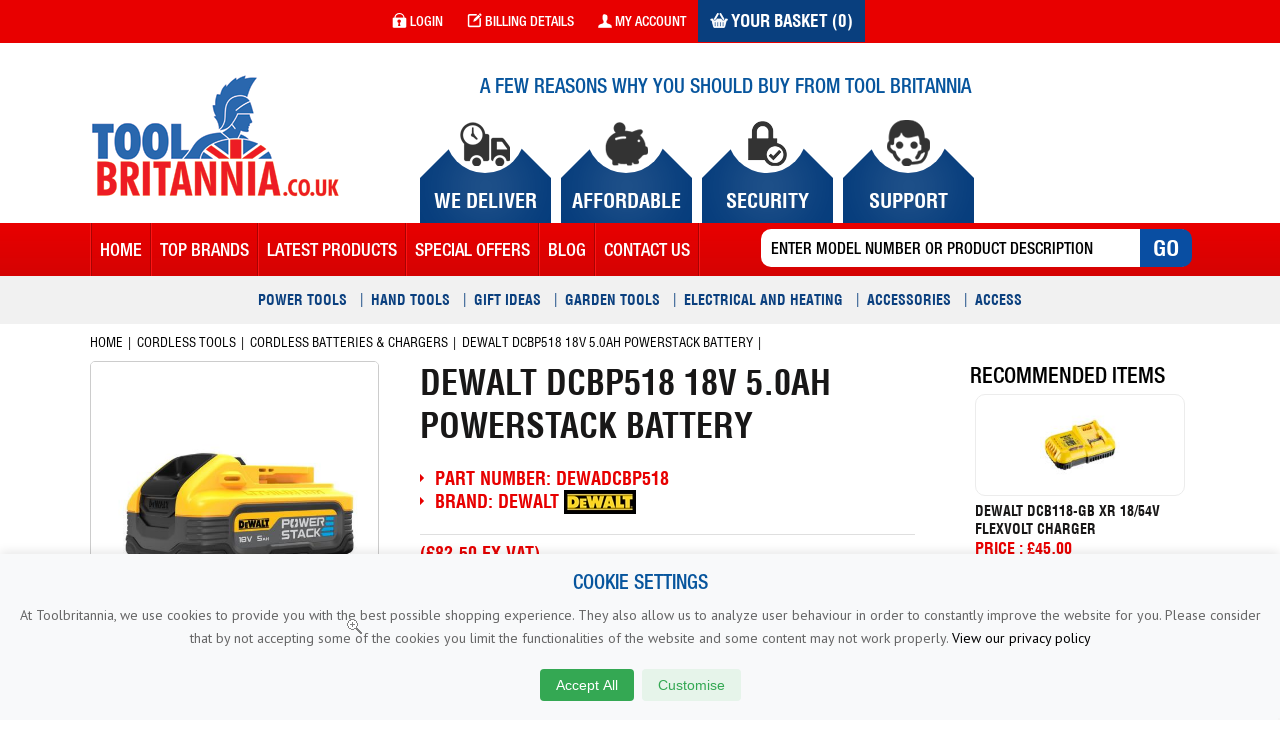

--- FILE ---
content_type: text/html; charset=utf-8
request_url: https://www.toolbritannia.co.uk/cordless-tools-b/cordless-batteries--chargers-b13/dewalt-dcbp518-18v-5.0ah-powerstack-battery~dewadcbp518
body_size: 24438
content:

<!DOCTYPE html>
<html lang="en-gb" xml:lang="en-gb" xmlns="http://www.w3.org/1999/xhtml">
<head><title>
	Dewalt Dcbp518 18v 5.0ah Powerstack Battery - Tool Britannia
</title><meta name="viewport" content="user-scalable=no, initial-scale=1.0, maximum-scale=1.0, minimum-scale=1.0, width=device-width" /><meta name="generator" content="Powered by Tool Britannia" />
	<script src="https://www.googleoptimize.com/optimize.js?id=OPT-ML3FJ2M"></script>
    

    <link rel="stylesheet" type="text/css" href="../../css/g_consent_style.css" media="screen" />
    <script>
        //localStorage.removeItem('consentMode');
        window.dataLayer = window.dataLayer || [];
        function gtag() { dataLayer.push(arguments); }
        gtag('js', new Date());
        
        if(localStorage.getItem('consentMode') === null){
            gtag('consent', 'default', {
                'ad_storage': 'denied',
                'analytics_storage': 'denied',
                'ad_user_data': 'denied',
                'ad_personalization': 'denied',
                'personalization_storage': 'denied',
                'functionality_storage': 'denied',
                'security_storage': 'denied'
            });
        } else {
            gtag('consent', 'default', JSON.parse(localStorage.getItem('consentMode')));
        }

        if(localStorage.getItem('userId') != null) {
            window.dataLayer.push({'user_id': localStorage.getItem('userId')});
        }
    </script>

    <!-- Google tag (gtag.js) -->
    <script async src="https://www.googletagmanager.com/gtag/js?id=AW-999767913"></script>
    <script>
      //window.dataLayer = window.dataLayer || [];
      //function gtag(){dataLayer.push(arguments);}
      //gtag('js', new Date());

        gtag('config', 'G-6WMVS190ML');
        gtag('config', 'AW-999767913', { 'allow_enhanced_conversions': true });
    </script>
    <!-- End Global site tag (gtag.js) -->

    <!-- Google Tag Manager -->
    <script>(function(w,d,s,l,i){w[l]=w[l]||[];w[l].push({'gtm.start':
    new Date().getTime(),event:'gtm.js'});var f=d.getElementsByTagName(s)[0],
    j=d.createElement(s),dl=l!='dataLayer'?'&l='+l:'';j.async=true;j.src=
    'https://www.googletagmanager.com/gtm.js?id='+i+dl;f.parentNode.insertBefore(j,f);
    })(window,document,'script','dataLayer','GTM-535D4TJ');</script>
    <!-- End Google Tag Manager -->

    

    
    <link href="https://fonts.googleapis.com/css?family=PT+Sans" rel="stylesheet" type="text/css" /><link rel="stylesheet" type="text/css" href="../../css/styles.css" media="screen" /><link rel="Shortcut Icon" href="../../images/favicon.ico" />
    <!--[if IE]><script src="../../js/html5.js"></script><![endif]-->
    <!--[if IE]><![endif]-->
    <!--[if lt IE 7 ]><html lang="en" class="ie6"><![endif]-->
    <!--[if IE 7 ]><html lang="en" class="ie7"><![endif]-->
    <!--[if IE 8 ]><html lang="en" class="ie8"><![endif]-->
    <!--[if IE 9 ]><html lang="en" class="ie9"><![endif]-->
    <!--[if IE]><script src="../../js/IE9.min.js"></script><![endif]-->

    <script type="text/javascript" src="../../js/jquery.min.js"></script>
    
    
    

    <link rel="stylesheet" type="text/css" href="../../js/fancybox/jquery.fancybox.css" media="screen" />
    <!-- Add Thumbnail helper (this is optional) -->
    <link rel="stylesheet" type="text/css" href="../../js/fancybox/jquery.fancybox-thumbs.css?v=2.1.5" /><link rel="stylesheet" type="text/css" href="../../css/media.css" media="screen" />
    <link href="https://www.toolbritannia.co.uk/cordless-tools-b/cordless-batteries--chargers-b13/dewalt-dcbp518-18v-5.0ah-powerstack-battery~dewadcbp518" rel="canonical" />
    <link rel="amphtml" href="https://www.toolbritannia.co.uk/amp/cordless-tools-b/cordless-batteries--chargers-b13/dewalt-dcbp518-18v-5.0ah-powerstack-battery~dewadcbp518" />
    <script>
        gtag("event", "view_item", {
              "currency": "GBP",
              "value": "99.00",
              items: [
                {
                  item_id: "DEWADCBP518",
                  item_name: "Dewalt Dcbp518 18v 5.0ah Powerstack Battery",
                  affiliation: "Toolbritannia",
                  index: 0,
                  item_brand: "DeWalt",
                  item_category: "Cordless Batteries & Chargers",
                  price: "99.00",
                  quantity: 1
                }
              ]
        });

        function AddtoCartEvent() {
            var sel2 = document.getElementById('PrdQty');
            var qty1 = sel2.options[sel2.selectedIndex].value;
            var totalVal = Number(qty1) * Number(99.00);
            gtag("event", "add_to_cart", {
              currency: "GBP",
              value: totalVal,
              items: [
                {
                  item_id: "DEWADCBP518",
                  item_name: "Dewalt Dcbp518 18v 5.0ah Powerstack Battery",
                  affiliation: "Toolbritannia",
                  index: 0,
                  item_brand: "DeWalt",
                  item_category: "Cordless Batteries & Chargers",
                  item_category2: "Added from the product page",
                  price: "99.00",
                  quantity: qty1
                }
              ]
            });
        }
    </script>
<meta name="description" content="Dewalt Dcbp518 18v 5.0ah Powerstack Battery - &lt;div>&lt;div class=&quot;sc-cIShpX icFrbe&quot;>The DEWALT 18v XR 5Ah POWERSTACK Battery is a small but highly powerful compact battery compatible with all 18V tools. Compared to the DCB183 18V XR 2Ah battery, this powerstack battery is 25% more compact and weighs 15% less, all while delivering 50% more power than predecessors. Its low impedance construction means its power is increased immensely and it delivers an unbeatably superior thermal performance versus cylindrical cells. This means the recharge cycles are increased. In addition, it is smaller and more compactly designed than a cylindrical cell, ensuring no space is wasted. Ideal for professional and DIY use.&lt;/div>&lt;/div>&lt;div>&lt;div class=&quot;sc-cIShpX icFrbe&quot;>Battery is 25% more compact than predecessors but weighs 15% less,Delivers 50% more power for impressive and efficient results,Unbeatable thermal performance increases the number of recharge cycles&lt;/div>&lt;/div>" /><meta name="keywords" content="Dewalt, Dcbp518, 18v, 5.0ah, Powerstack, Battery, Li-ion, Dwadcpb518|5.0ah, Cordless, Batteries, &amp;, Chargers, Cordless, Tools" /></head>
<body>
    <!-- Google Tag Manager (noscript) -->
    <noscript><iframe src="https://www.googletagmanager.com/ns.html?id=GTM-535D4TJ"
    height="0" width="0" style="display:none;visibility:hidden"></iframe></noscript>
    <!-- End Google Tag Manager (noscript) -->
    <div id="fb-root"></div>
    <script>        (function (d, s, id) {
            var js, fjs = d.getElementsByTagName(s)[0];
            if (d.getElementById(id)) return;
            js = d.createElement(s); js.id = id;
            js.src = "//connect.facebook.net/en_GB/all.js#xfbml=1";
            fjs.parentNode.insertBefore(js, fjs);
        } (document, 'script', 'facebook-jssdk'));</script>
    <script type="application/ld+json">
        { "@context" : "http://schema.org",
          "@type" : "Organization",
          "name" : "Toolbritannia",
          "url" : "http://www.toolbritannia.co.uk",
          "sameAs" : [ "https://www.facebook.com/ToolBritannia",
            "https://twitter.com/toolbritannia",
            "https://plus.google.com/+ToolbritanniaCoUk/posts",
            "https://uk.linkedin.com/pub/tool-britannia/51/a44/950",
            "https://www.youtube.com/user/ToolBritannia"] 
        }
    </script>
    <form method="post" action="./dewalt-dcbp518-18v-5.0ah-powerstack-battery~dewadcbp518" onsubmit="javascript:return WebForm_OnSubmit();" id="form1">
<div class="aspNetHidden">
<input type="hidden" name="__EVENTTARGET" id="__EVENTTARGET" value="" />
<input type="hidden" name="__EVENTARGUMENT" id="__EVENTARGUMENT" value="" />
<input type="hidden" name="__VSTATE" id="__VSTATE" value="H4sIAAAAAAAEAL1Z23YbtxWNKCtuqrpKmshJeokRNfGyV8SbJMaSLanVhbbVWBdLlGw/eYEzGBLWzGACzJBiHvIL/YG+5bkf0Nf8WLoPZoYXUbLjuktaCU1icA42ztnnAswvEzOfFaYeOLFfqXy1pcJYhPGBzx3xWPmu0NWvDoWDIb93IkVXuI+Vlj9gFverX0XafSJNPPPJN+/93k3/8HXCLUzgm1f4BX8z7tTC61T7PBbugVZu4sTmMo2T+KcwOaRzZmq6WF1eubdSqSwur8y4NwsePt4vTNDXwgczs5MflUpl/PfKlNtx4NdKr8zH/ZGd+kopkCHGbvbHXn2fCN3LhrGYVUef16D0ZuGL6yfSyKYvWi7U4/cHMgyFJt1T/5xY5Uy6a3MO1/HL7+Pey+oca2vhrc2VTVtFkQxbxSY3pyKeY7GMfbE2d5SNs810fH1VBi1mtAMZGfCWMGXpqLBI8qUobM0x7sfjYqy8/[base64]/tH27XD4/Yxub+SZ39/NNKpVSpsPrzrSfHRzv7e0eY+4JtHBw8ecGOoKdRP9w9Kt16D7z/MEU5O/Ebtpn02J7quoWP0jHEaIFAXmsR/p1YBFvAH1PMjoQmpKdP38nhVfi71SyeaXi9WFvqFD1fnHUUHmYCucMxsdX8upyllp00pg7rJ8+fHh9uP31VP9uvu1svTelV1Bpyb6qePdfwcRnq2cNMfU7dq0T/[base64]/HsodLsGalnB1DPnpH6qwL+K+GABd+ugAU3RoT/vzz4X+C/gQd/SGvmv6+vurKzTh/M8bkxa3PGKTo7R+3oOZPOQ90Uc+uNtmDb9WcbTxq2Ij8/ZLUNlOT9Z6hvjY2t7/r2kYZxZgLu+6yZxKyNRf0es82Cl/jMUUHEnZhlm0h/x9Ttsa6M24zkqssnzNqlxLbosRYufrOYIGxtVpcX7QxAWACETNE8HmPpQVPSXwGjC7WvWaC06K/OQ5d1BaAZVsUzMvy8XbrblkCSlXwq87VKJmo1YxEesgiA0KcbozQg7sSG+arLZBAJl4cOrRKaWIPuUoUsEDw0TMYZNoIjQ0cLbrArGQQiNAIGIkQyzleGDUOWhE2B7qSJpyaJAEfR+kLDtgw/4f7ALkfzE8Ocni9DV0sHjx3hk/UaZJIUABlPi5RRmOpgywyGHWDBRkLGXVcS6nnCAlnrR4AmdMMGBCRXGNkKyTNkEj62/DzDzhJrw1AxAylBGrvcxHYxV2Ai9gBrKg+2xKoYoIW2d16wxIjSatnSMv2M1m+HTRM9WC1H67+Crpuvcf6YDy1Rz9FhtanR8G/n7jhHA8INf2vC3REWtfA86UgcumBmg+ycaTjOnSgu9F1u/tRBYRI0oV155101bAq38HEat/+ZWE0VD1nh6PHJ8SPWevKw3tvAQSduKreHfzT+d9e32iLAgU/3Vsv4RSNPEHIyCYo7KkzHynZqOn1P4YQGvCeoMsgifSEE3/jkLQ7bynigGulhaFY5Q1K2iLGHT2yjPTn1R+Q9GPjvFO9NLWMehpKXHFVKTnFg+TLg0o/V/csnoa+fzVr9zV0VoitHl/5QS/py5979xQrjAUZq99F4R8Hd1ClHPE60nbFC43ZGlR5D283UuP/6DJTbQEZIl7axkgUnOJ8Y4jWdBjsUXGADfTeRcCTRHz8k/[base64]/W7LGlfJ2MChShY3sfHO1UZHM1khN26wsHe5u364/a8xzAjG82+k2MUguxgU56BNsKSXHPGokwdgTdg3BD+yM3X3tpvcpuQ5dpPwDCZxnCbfJOxhrEFWZhbuLTpy/X9y2yE+4ngiURseZ2ROfYBysVZHIHYbvRwIazwW9LKzW2BQJJG8mQH9eisM7FSnJBe9wdkl4Fveic3KNrFkf5St9nf/W8Cv4ezK2Tp3AeVp6HvkfDW4+pF4C1UGv3lCazhGxHCxqaZ/[base64]/Rnv6IAsM7y7tRfsrc5F5h7bzLvb+00qX2/wcXs/tg/pFuk1FleBzX323jgtAbby2L5DepISPHX9g4XSBptCFQ1OQgk71jgVtGV6o5r2NiWWVQ34C/3zYrE2WpioyXL7mMaIkhXFvh32bQ43l/[base64]/O6PqRRpxKokNtK1mZ2U1o/JFiSII3XkU+oibR5a6NIlAe2KGE4YrVVu4dPzl/G3puhNXHoDXxjcwF/hK5dL71r9jepuo7U2dgH/xvcrVwj+bWBd//mnlRXU3Okh+csv265wE2+4b7thX3EWZmavfZa+C80cFYP1UEWTPh954IHNTaVO6cmoCGI3TpqCHvxp5MEjpVq+iPzE5He9sxNfj8xAjLgvfX4qXO6Ll55S2dL0Bm72/U/7b2mho4VAz17T3h28vUWFM0gkwi/nKb8j0P0o1Bh/ZKaHHNFrqrP8hW/+uxTBfpi5+MaZxbidBE3w1vyts7ZQqpZqn/RlkBrDDNznA9Aouo5yRQ7b/S/GXiSvch8AAA==" />
<input type="hidden" name="__VIEWSTATE" id="__VIEWSTATE" value="" />
</div>

<script type="text/javascript">
//<![CDATA[
var theForm = document.forms['form1'];
if (!theForm) {
    theForm = document.form1;
}
function __doPostBack(eventTarget, eventArgument) {
    if (!theForm.onsubmit || (theForm.onsubmit() != false)) {
        theForm.__EVENTTARGET.value = eventTarget;
        theForm.__EVENTARGUMENT.value = eventArgument;
        theForm.submit();
    }
}
//]]>
</script>


<script src="/WebResource.axd?d=pynGkmcFUV13He1Qd6_TZDDci18tVoZ_ocMt-pxYBVwx3kVcwIpLzu0vYk14xRzAR_V7EiMLjftJ6mYZI-U1Uw2&amp;t=638901577900000000" type="text/javascript"></script>


<script src="/ScriptResource.axd?d=NJmAwtEo3Ipnlaxl6CMhvjbOvjADFsE-PaqlEz297pL8KhPPfrWYUnqJWgd_Tfm101YxKiHNdB382pyfUNwglmlmejGRCA24yFBpvKpWHgDGa16a2UjBaFYZPUUMYEngEWD2LGvs-gZmSShdtiUN40_Y4kkbSOMVJVU9QSbt58Q1&amp;t=5c0e0825" type="text/javascript"></script>
<script src="/ScriptResource.axd?d=dwY9oWetJoJoVpgL6Zq8OIFUBup_o6N7QbSqKLVxBgVaWnrHYd8z4mAUBUyVaHR5U5OK0UzTaqksmYLvSzPL7WvRFSDVll_nzjh1sUr3z78gfI0SGbrEybYGQw8_tYeDQYM10d_uKx7vxfhSMSrFWIfM3YTUq6fMSh0qjWpebng1&amp;t=5c0e0825" type="text/javascript"></script>
<script src="/ScriptResource.axd?d=eE6V8nDbUVn0gtG6hKNX_FKDUykO3C4DWIe64_kbopMU7MSrjFzjziW2CW-tO4fJ_Afz7XnvQO8O1hJ51SzrnMNQf2QgXKkpy9X5nniCsDKqD903wuTKAZ65b_3JamYe0&amp;t=7d5986a" type="text/javascript"></script>
<script src="/ScriptResource.axd?d=mcAASOSteirJeuV-3by3Uaoh47BBFVOSaC6h7SNM5ZMVFnJwhX7asdsjgwvjfIavfqsmW_eCNEMx1my7v3TTJmq6mvDBIkisNY5Ae35_qb41&amp;t=7d5986a" type="text/javascript"></script>
<script src="/ScriptResource.axd?d=jwf4VSQi7LeShc44FJ-gARy90J5xaGBE_nmkrgGlZ69FYyZmDYXXb4HMiXNk75CQ5YU4MlrgIcRkvBFYmvUtMf-VXI4MzA3IIWzl2yRlk2bMddnQalfOt04QXlpMpyYg0&amp;t=7d5986a" type="text/javascript"></script>
<script src="/ScriptResource.axd?d=HEFpVKbnoeQjkjHkFKu3MHAduwtHmaiq-Fo7K5a6Om83O7D4M6sue46zxntLVsamgEgQ5_FNCvK-_Ofw1bQFaqHH-H0vAByjKJtIDmsQYbjkw1ly5zn4KInZHhQW7KYi0&amp;t=7d5986a" type="text/javascript"></script>
<script src="/ScriptResource.axd?d=X6kQKInQS5YQqruiTh57iE-GUh67w1oY5hzm_qdgh_BUYNWjKzIRg65ZL7uzpQCo6UpK12sCEeYiU_lwGqHDJZ7fQXBGjpR14NYtjLeE2yrFB4c_p7WtRx_qolOcXliu0&amp;t=7d5986a" type="text/javascript"></script>
<script type="text/javascript">
//<![CDATA[
function WebForm_OnSubmit() {
null;
return true;
}
//]]>
</script>

<div class="aspNetHidden">

	<input type="hidden" name="__SCROLLPOSITIONX" id="__SCROLLPOSITIONX" value="0" />
	<input type="hidden" name="__SCROLLPOSITIONY" id="__SCROLLPOSITIONY" value="0" />
	<input type="hidden" name="__EVENTVALIDATION" id="__EVENTVALIDATION" value="rixgIa2uX3h+zWV+9lrIVyzzvU6J6KT81M8lwUAwS2HuZtaaalJivnpZEa1KdDoiPOp55WzXGJFy/6I9JKafYcrjEjwfQeRrXxjeoq8KkCpDu59TeWxVZJ1tWtFFn2Ov2uIb+d3EWd1PAGu6b4l2O5TSAt+IcugAfgVoy5zL5jI=" />
</div>
        <div>
            
            <script type="text/javascript">
//<![CDATA[
Sys.WebForms.PageRequestManager._initialize('ctl00$ScriptManager1', 'form1', [], [], [], 90, 'ctl00');
//]]>
</script>

            
            
            
            
<div id="topBar">
	<div class="wrapper">
    	<div class="topRow" id="nextDayDelivery">
            
        </div>
        <div class="topRow" id="contactNo">
        	
        </div>
        
        <div class="topRow">
        	<ul>
                <li id="SignInHLink"><a href="/login"><img src="/images/icon-login.png" alt="Login" />login</a></li>
                
                <li class="mobileNone"><a href="/login"><img src="/images/icon-biling-details.png" alt="Billing Details" />Billing Details</a></li>
                <li class="mobileNone"><a href="/user/dashboard"><img src="/images/icon-my-account.png" alt="My Account" />my account</a></li>
                <li id="qtyItemsInCart" class="shoppinBag"><a id="cart_qty_1" href="/shopping-basket" title="Shopping Basket"><img src="/images/icon-shop.png" alt="Shopping Basket" />Your Basket (0)</a></li>
                <li id="checkOutLinkInCart" class="mobileNone"></li>
            </ul>
        </div>
        <div class="cl"></div>
    </div>
</div>

            
            
<header class="wrapper">
	<div id="logo"><a href="/" title="Tool Britannia"><img src="/images/logo.png" alt="Logo" /></a></div>
    <div id="headRight">
    	<h3>A few reasons why you should buy from tool britannia</h3>
        <div id="offerServices">
        	<div class="col1">
            	<span><img src="/images/icon-deliver-black.png" alt="We Deliver" /></span>
            	<h4>We Deliver</h4>
            </div>
            <div class="col1">
            	<span><img src="/images/icon-affordable.png" alt="Affordable" /></span>
            	<h4>affordable</h4>
            </div>
            <div class="col1">
            	<span><img src="/images/icon-security.png" alt="Security" /></span>
            	<h4>security</h4>
            </div>
            <div class="col1">
            	<span><img src="/images/icon-support.png" alt="Support" /></span>
            	<h4>support</h4>
            </div>
            <div class="cl"></div>
        </div>
    </div>
    <div class="cl"></div>
</header>

            
            
<!-- YUI CSS. These dependencies are used to load the "Please wait" message. -->

<!-- YUI CSS -->
<link rel="stylesheet" type="text/css" href="../../YUI/build/container/assets/container.css"/>
<link rel="stylesheet" type="text/css" href="../../YUI/build/menu/assets/skins/sam/menu.css"/>
<!-- YUI Dependencies -->
<script src="../../YUI/build/utilities/utilities.js" type="text/javascript"></script>
<script src="../../YUI/build/container/container-min.js" type="text/javascript"></script>
<div id="navigation">
	<div class="wrapper">
    	<nav>
        	<a class="mobile-menu" href="javascript:void(0);">Menu</a>
            <ul class="menu">
                <li><a href="/" title="Tool Britannia">Home</a></li>
                <li><a href="/manufacturers" title="Brands We Stock">Top Brands</a></li>
                <li><a href="/latest-products" title="Latest Ranges of Tools and Accessories">Latest Products</a></li>
                <li><a href="/special-offers" title="Special Offers">Special Offers</a></li>
                <li><a href="http://blog.toolbritannia.co.uk/" title="Blog" target="_blank">blog</a></li>
                <li><a href="/contact-us" title="Contact Us">contact us</a></li>
            </ul>
        </nav>
        <div id="searchGrid">
        	<div id="searchIcon"><img src="/images/icon-search.png" alt="Search" />Search</div>
            <div id="searchPanel" onkeypress="javascript:return WebForm_FireDefaultButton(event, &#39;SearchButton&#39;)">
	
                
                    <input type="hidden" name="ctl00$TopNavigation1$TextBoxWatermarkID_ClientState" id="TextBoxWatermarkID_ClientState" />
                <input name="ctl00$TopNavigation1$searchField" type="text" id="searchField" />
                <input type="submit" name="ctl00$TopNavigation1$SearchButton" value="Go" onclick="searchLoading(true);" id="SearchButton" />
            
</div>
        </div>
        <div class="cl"></div>
    </div>
</div>

<script type="text/javascript" src="https://eu1-search.doofinder.com/5/script/8514af9446ea424d6fdb92cbaa921e39"></script>




            
            
<div id="subNav">
	<div class="wrapper">
    	<a class="mobile-menu" href="javascript:void(0);">Browse Catalogue</a>
    	<ul class="menu">
            <li><a href="javascript:void(0);">Power Tools</a>
<ul>
<div class="subInnerMenu">
<ul>
<li><a href="/building-equipment-n"><strong>Building Equipment</strong></a></li>
<li><a href="/building-equipment-n/breakers-n9">Breakers</a></li>
<li><a href="/building-equipment-n/cement-mixers-n1">Cement Mixers</a></li>
<li><a href="/building-equipment-n/concrete-grinders-n19">Concrete Grinders</a></li>
<li><a href="/building-equipment-n/concrete-scarifiers-n20">Concrete Scarifiers</a></li>
<li><a href="/building-equipment-n/disc-cutters-n2">Disc Cutters</a></li>
<li><a href="/building-equipment-n">See More...</a></li>
</ul>
<ul>
<li><a href="/cordless-tools-b"><strong>Cordless Tools</strong></a></li>
<li><a href="/cordless-tools-b/cordless-alligator-saws-b18">Cordless Alligator Saws</a></li>
<li><a href="/cordless-tools-b/cordless-angle-drills-b23">Cordless Angle Drills</a></li>
<li><a href="/cordless-tools-b/cordless-bandsaws-b30">Cordless Bandsaws</a></li>
<li><a href="/cordless-tools-b/cordless-batteries--chargers-b13">Cordless Batteries & Chargers</a></li>
<li><a href="/cordless-tools-b/cordless-biscuit-jointers-b32">Cordless Biscuit Jointers</a></li>
<li><a href="/cordless-tools-b">See More...</a></li>
</ul>
<ul>
<li><a href="/electric-tools-a"><strong>Electric Tools</strong></a></li>
<li><a href="/electric-tools-a/angle-drills-a21">Angle Drills</a></li>
<li><a href="/electric-tools-a/angle-grinders-a11">Angle Grinders</a></li>
<li><a href="/electric-tools-a/biscuit-jointer-a20">Biscuit Jointer</a></li>
<li><a href="/electric-tools-a/breakers--hammers-a6">Breakers & Hammers</a></li>
<li><a href="/electric-tools-a/circular-saws-a7">Circular Saws</a></li>
<li><a href="/electric-tools-a">See More...</a></li>
</ul>
<ul>
<li><a href="/intelligent-measuring-o"><strong>Intelligent Measuring</strong></a></li>
<li><a href="/intelligent-measuring-o/laser-distance-measures-o3">Laser Distance Measures</a></li>
<li><a href="/intelligent-measuring-o/laser-levels-o2">Laser Levels</a></li>
<li><a href="/intelligent-measuring-o/meters-finders--accessories-o5">Meters, Finders & Accessories</a></li>
</ul>
</div>
</ul>
</li>
<li><a href="javascript:void(0);">Hand Tools</a>
<ul>
<div class="subInnerMenu">
<ul>
<li><a href="/abrasives-filler-sealants-lubricant-w"><strong>Abrasives Filler Sealants Lubricant</strong></a></li>
<li><a href="/abrasives-filler-sealants-lubricant-w/abrasives-w3">Abrasives</a></li>
<li><a href="/abrasives-filler-sealants-lubricant-w/fillers-w5">Fillers</a></li>
<li><a href="/abrasives-filler-sealants-lubricant-w/hand-workshop-cleaners--wipes-w4">Hand, Workshop Cleaners & Wipes</a></li>
<li><a href="/abrasives-filler-sealants-lubricant-w/lubricants-w2">Lubricants</a></li>
<li><a href="/abrasives-filler-sealants-lubricant-w/sealants-w6">Sealants</a></li>
</ul>
<ul>
<li><a href="/decorating--wood-care-y"><strong>Decorating & Wood Care</strong></a></li>
<li><a href="/decorating--wood-care-y/decorating---painting-tools-y3">Decorating - Painting Tools</a></li>
<li><a href="/decorating--wood-care-y/decorating---preparation-y4">Decorating - Preparation</a></li>
<li><a href="/decorating--wood-care-y/dust-sheets--tarpaulins-y11">Dust Sheets & Tarpaulins</a></li>
<li><a href="/decorating--wood-care-y/glasscutters--wheels-y9">Glasscutters & Wheels</a></li>
<li><a href="/decorating--wood-care-y/paints--spray-paints-y10">Paints & Spray Paints</a></li>
<li><a href="/decorating--wood-care-y">See More...</a></li>
</ul>
<ul>
<li><a href="/fixings-hardware--security-v"><strong>Fixings Hardware & Security</strong></a></li>
<li><a href="/fixings-hardware--security-v/adhesives--tapes-v1">Adhesives & Tapes</a></li>
<li><a href="/fixings-hardware--security-v/bolts--nuts-v2">Bolts & Nuts</a></li>
<li><a href="/fixings-hardware--security-v/building-consumables-v3">Building Consumables</a></li>
<li><a href="/fixings-hardware--security-v/chains-ropes--tie-downs-v4">Chains, Ropes & Tie Downs</a></li>
<li><a href="/fixings-hardware--security-v/door-security--furniture-v5">Door Security & Furniture</a></li>
<li><a href="/fixings-hardware--security-v">See More...</a></li>
</ul>
<ul>
<li><a href="/hand-tools-m"><strong>Hand Tools</strong></a></li>
<li><a href="/hand-tools-m/builders-tools-m2">Builders Tools</a></li>
<li><a href="/hand-tools-m/clamps-m3">Clamps</a></li>
<li><a href="/hand-tools-m/detectors--testers-m4">Detectors & Testers</a></li>
<li><a href="/hand-tools-m/engineering-tools-m5">Engineering Tools</a></li>
<li><a href="/hand-tools-m/files-m6">Files</a></li>
<li><a href="/hand-tools-m">See More...</a></li>
</ul>
<ul>
<li><a href="/home-leisure--car-care-x"><strong>Home, Leisure & Car Care</strong></a></li>
<li><a href="/home-leisure--car-care-x/batteries-x1">Batteries</a></li>
<li><a href="/home-leisure--car-care-x/brushes--brooms-x2">Brushes & Brooms</a></li>
<li><a href="/home-leisure--car-care-x/car-maintenance--valeting-products-x3">Car Maintenance & Valeting Products</a></li>
<li><a href="/home-leisure--car-care-x/cleaning--heating-x4">Cleaning & Heating</a></li>
<li><a href="/home-leisure--car-care-x/door-bells-x5">Door Bells</a></li>
<li><a href="/home-leisure--car-care-x">See More...</a></li>
</ul>
</div>
</ul>
</li>
<li><a href="javascript:void(0);">Gift Ideas</a>
<ul class="mediumDropSubMenu">
<div class="subInnerMenu">
<ul>
<li><a href="/gifts-for-the-season-q"><strong>Gifts For The Season</strong></a></li>
<li><a href="/gifts-for-the-season-q/great-value-tools-q2">Great Value Tools</a></li>
<li><a href="/gifts-for-the-season-q/tools-for-xmas-q1">Tools For Xmas</a></li>
</ul>
</div>
</ul>
</li>
<li><a href="javascript:void(0);">Garden Tools</a>
<ul class="mediumDropSubMenu">
<div class="subInnerMenu">
<ul>
<li><a href="/garden-tools--machinery-z"><strong>Garden Tools & Machinery</strong></a></li>
<li><a href="/garden-tools--machinery-z/axes--splitting-wedges-z1">Axes & Splitting Wedges</a></li>
<li><a href="/garden-tools--machinery-z/blower-z9">Blower</a></li>
<li><a href="/garden-tools--machinery-z/brush-cutter-strimmer-z11">Brush Cutter Strimmer</a></li>
<li><a href="/garden-tools--machinery-z/chainsaw-z12">Chainsaw</a></li>
<li><a href="/garden-tools--machinery-z/digging--cultivating-z2">Digging & Cultivating</a></li>
<li><a href="/garden-tools--machinery-z">See More...</a></li>
</ul>
</div>
</ul>
</li>
<li><a href="javascript:void(0);">Electrical and Heating</a>
<ul class="mediumDropSubMenu">
<div class="subInnerMenu">
<ul>
<li><a href="/electrical-products-e"><strong>Electrical Products</strong></a></li>
<li><a href="/electrical-products-e/air-cooling-units-e5">Air Cooling Units</a></li>
<li><a href="/electrical-products-e/heating-e4">Heating</a></li>
<li><a href="/electrical-products-e/lighting-e3">Lighting</a></li>
<li><a href="/electrical-products-e/plugs--couplers-e1">Plugs & Couplers</a></li>
</ul>
</div>
</ul>
</li>
<li><a href="javascript:void(0);">Accessories</a>
<ul>
<div class="subInnerMenu">
<ul>
<li><a href="/drill-bits--holesaws-g"><strong>Drill Bits & Holesaws</strong></a></li>
<li><a href="/drill-bits--holesaws-g/countersinks--reamers-g8">Countersinks & Reamers</a></li>
<li><a href="/drill-bits--holesaws-g/drill-bits---glass-tile-core--di-g9">Drill Bits - Glass, Tile, Core & Di</a></li>
<li><a href="/drill-bits--holesaws-g/drill-bits---masonry--sds-g10">Drill Bits - Masonry & Sds</a></li>
<li><a href="/drill-bits--holesaws-g/drill-bits---metal-g11">Drill Bits - Metal</a></li>
<li><a href="/drill-bits--holesaws-g/drill-bits---wood-g12">Drill Bits - Wood</a></li>
<li><a href="/drill-bits--holesaws-g">See More...</a></li>
</ul>
<ul>
<li><a href="/power-tool-accessories-u"><strong>Power Tool Accessories</strong></a></li>
<li><a href="/power-tool-accessories-u/backing-pads--polishing-accessorie-u1">Backing Pads & Polishing Accessorie</a></li>
<li><a href="/power-tool-accessories-u/blades---bandsaw--alligator-blades-u2">Blades - Bandsaw & Alligator Blades</a></li>
<li><a href="/power-tool-accessories-u/blades---circular-saw-u3">Blades - Circular Saw</a></li>
<li><a href="/power-tool-accessories-u/blades---jigsaw-u4">Blades - Jigsaw</a></li>
<li><a href="/power-tool-accessories-u/blades---sabre-saw-u5">Blades - Sabre Saw</a></li>
<li><a href="/power-tool-accessories-u">See More...</a></li>
</ul>
<ul>
<li><a href="/routing-j"><strong>Routing</strong></a></li>
<li><a href="/routing-j/router-accessories-j3">Router Accessories</a></li>
<li><a href="/routing-j/router-cutter-craft-range-j5">Router Cutter Craft Range</a></li>
<li><a href="/routing-j/router-cutters-professional-range-j1">Router Cutters Professional Range</a></li>
<li><a href="/routing-j/trend-dovetail-jig-j12">Trend Dovetail Jig</a></li>
<li><a href="/routing-j/trend-hinge-jig-j11">Trend Hinge Jig</a></li>
<li><a href="/routing-j">See More...</a></li>
</ul>
<ul>
<li><a href="/workwear-tool-storage--safety-k"><strong>Workwear, Tool Storage & Safety</strong></a></li>
<li><a href="/workwear-tool-storage--safety-k/clothing--workwear-k1">Clothing & Workwear</a></li>
<li><a href="/workwear-tool-storage--safety-k/personal-protection-equipment-k9">Personal Protection Equipment</a></li>
<li><a href="/workwear-tool-storage--safety-k/safety-footwear-k2">Safety Footwear</a></li>
<li><a href="/workwear-tool-storage--safety-k/safety-signs-smoke--fire-detectio-k10">Safety Signs, Smoke & Fire Detectio</a></li>
<li><a href="/workwear-tool-storage--safety-k/tool-holders-pouches--belts-k11">Tool Holders, Pouches & Belts</a></li>
<li><a href="/workwear-tool-storage--safety-k">See More...</a></li>
</ul>
</div>
</ul>
</li>
<li><a href="javascript:void(0);">Access</a>
<ul class="mediumDropSubMenu">
<div class="subInnerMenu">
<ul>
<li><a href="/access-equipment-f"><strong>Access Equipment</strong></a></li>
<li><a href="/access-equipment-f/ladders-f2">Ladders</a></li>
<li><a href="/access-equipment-f/podiums-f3">Podiums</a></li>
<li><a href="/access-equipment-f/steps-f1">Steps</a></li>
</ul>
</div>
</ul>
</li>

        	
        </ul>
    </div>
</div>
            
    <div class="wrapper" itemscope itemtype="http://schema.org/Product">
	    <div class="breadCum">
    	    <a href="/" id="HomeLink" title="Home">Home</a>
            <a id="GroupLink" href="/cordless-tools-b">Cordless Tools</a>
            <a id="CatLink" href="/cordless-tools-b/cordless-batteries--chargers-b13">Cordless Batteries & Chargers</a>
            <a id="PrdLink" itemprop="url" href="/cordless-tools-b/cordless-batteries--chargers-b13/dewalt-dcbp518-18v-5.0ah-powerstack-battery~dewadcbp518">Dewalt Dcbp518 18v 5.0ah Powerstack Battery</a>
        </div>
	    <div class="gridGroup productDetail productGrid">
    	    <div class="productDescription">
        	    <div class="productDescriptionLeft">
            	    <div class="zoomProducts"><a href="javascript:void(0);" id="fancybox-manual-c"><img itemprop="image" id="prdDetailsImage" src="/ProductImages/REVXQURDQlA1MTg=_p.jpg" alt="Dewalt Dcbp518 18v 5.0ah Powerstack Battery" />
                    <label></label>
                    <span><img src="/images/zoom_in.png" alt="Zoom" /></span></a></div>
                    <div class="videoProducts">
                        <iframe width="100%" height="200" src="https://www.youtube.com/embed/5MXqd-WGgKo?si=Bftjoe2EMjQKKgd3" frameborder="0" allowfullscreen><p>Ouch!!! It appears you can't watch the video here, kindly <a href="https://www.youtube.com/embed/5MXqd-WGgKo?si=Bftjoe2EMjQKKgd3" target="_blank">visit our YouTube channel</a> to watch the video</p></iframe>
                    </div>
                    
                </div>
        	    <div class="productDescriptionRight">
                    <div class="productDescriptionName">
                        <h1 id="ItemDesc" itemprop="name">Dewalt Dcbp518 18v 5.0ah Powerstack Battery</h1>
                	    <span id="ItemAltDesc"></span>
                    </div>
                    <div class="cl"></div>
                    
                    <ul class="productDescriptionFeatures">
                        <li>Part Number: <span itemprop="sku">DEWADCBP518</span></li>
                        <li itemprop="brand" itemscope itemtype="http://schema.org/Brand">Brand: <span id="BrandName" itemprop="name">DeWalt</span>
                            <a href="/manufacturers/dewalt-8074"><img src="/ProductImages/ODA3NA==_s.jpg" alt="DeWalt" /></a></li>
                        
                    </ul>
                    
                    
                    
                    
                    <div class="priceProduct" itemprop="offers" itemscope itemtype="http://schema.org/Offer">
                        <span>(<span id="OurPrice">£82.50</span> ex VAT)</span>
                        <strong>price : <span class="price_span" itemprop="priceCurrency" content="GBP">&#163;</span><span class="price_span" itemprop="price" content="99.00">99.00</span></strong>
                        <link itemprop="availability" href="http://schema.org/InStock" />
                    </div>
                    
                    <br />
                    <div class="standard_div">
                        <div id="sizevolt" class="info"></div>
                    </div>
                    <div id="QuantityHolder" class="quantPan">
                	    <span class="quantity fl">Quantity : <select class="selectBox" id="PrdQty">
                    	    <option value="1">1</option>
                            <option value="2">2</option>
                            <option value="3">3</option>
                            <option value="4">4</option>
                            <option value="5">5</option>
                            <option value="6">6</option>
                            <option value="7">7</option>
                            <option value="8">8</option>
                            <option value="9">9</option>
                            <option value="10">10</option>
                            <option value="11">11</option>
                            <option value="12">12</option>
                            <option value="13">13</option>
                            <option value="14">14</option>
                            <option value="15">15</option>
                            <option value="16">16</option>
                            <option value="17">17</option>
                            <option value="18">18</option>
                            <option value="19">19</option>
                            <option value="20">20</option>
                            <option value="21">21</option>
                            <option value="22">22</option>
                            <option value="23">23</option>
                            <option value="24">24</option>
                            <option value="25">25</option>
                            <option value="26">26</option>
                            <option value="27">27</option>
                            <option value="28">28</option>
                            <option value="29">29</option>
                            <option value="30">30</option>
                            <option value="31">31</option>
                            <option value="32">32</option>
                            <option value="33">33</option>
                            <option value="34">34</option>
                            <option value="35">35</option>
                            <option value="36">36</option>
                            <option value="37">37</option>
                            <option value="38">38</option>
                            <option value="39">39</option>
                            <option value="40">40</option>
                            <option value="41">41</option>
                            <option value="42">42</option>
                            <option value="43">43</option>
                            <option value="44">44</option>
                            <option value="45">45</option>
                            <option value="46">46</option>
                            <option value="47">47</option>
                            <option value="48">48</option>
                            <option value="49">49</option>
                            <option value="50">50</option>
                        </select></span>
                        
                        <div class="cl"></div>
                    </div>
                    
                    <div class="cl"></div>
                    <div id="DeliveryMsg" class="success">In stock, delivery 1 - 3 working days. FREE POSTAGE TO UK MAINLAND ON ORDERS ABOVE £90.00 EXCLUSIONS MAY APPLY SEE TERMS.</div>
                    <div id="AddButtonHolder" class="detailSubmit">
                	    <button class="btns" onclick="AddNewProductItemToCart('dewadcbp518','B13'); AddtoCartEvent();"><img src="/images/icon-shop-big.png" alt="Buy Now" />  Buy Now</button>
                    </div>
                    <div class="cl"></div>
                    <div style="color: #093f7e; font-size: 18px; text-transform: none; font-family: Verdana;">For VAT exempt Export enquiries please contact us <strong>PRIOR</strong> to ordering</div>
                    
                </div>
                <div class="cl"></div>
            </div>
            
            
<div class="productRecommend">
    <div class="commonTitles"><span>Recommended items</span></div>
    
            <div class="productGrid">
            <div class="col3">
                <a href="/cordless-tools-b/cordless-batteries--chargers-b13/dewalt-dcb118-gb-xr-18-54v-flexvolt-charger~dewadcb118gb" class="productImage"><img src="/ProductImages/REVXQURDQjExOEdC_s.jpg"
                    alt="Dewalt Dcb118-gb Xr 18/54v Flexvolt Charger" width="80" /></a>
                <a href="/cordless-tools-b/cordless-batteries--chargers-b13/dewalt-dcb118-gb-xr-18-54v-flexvolt-charger~dewadcb118gb" class="productName">Dewalt Dcb118-gb Xr 18/54v Flexvolt Charger</a>
                <span class="productPrice">Price : £45.00</span>
                <div class="productAnchors">
                    <button class="btns" onclick="AddItemToCartViaAjax('dewadcb118gb','B13');"><img src="/images/icon-shop.png" alt="Buy Now" /> Buy Now</button>
                    <a href="/cordless-tools-b/cordless-batteries--chargers-b13/dewalt-dcb118-gb-xr-18-54v-flexvolt-charger~dewadcb118gb" class="btns blackBtns"><img src="/images/icon-right-arrow.png" alt="More Info" /> More Info</a>
                </div>
            </div>
        
            <div class="col3">
                <a href="/cordless-tools-b/cordless-batteries--chargers-b13/dewalt-dcb1104-12-18v-multi-volt-charger~dewadcb1104" class="productImage"><img src="/ProductImages/REVXQURDQjExMDQ=_s.jpg"
                    alt="Dewalt Dcb1104 12-18v Multi-volt Charger" width="80" /></a>
                <a href="/cordless-tools-b/cordless-batteries--chargers-b13/dewalt-dcb1104-12-18v-multi-volt-charger~dewadcb1104" class="productName">Dewalt Dcb1104 12-18v Multi-volt Charger</a>
                <span class="productPrice">Price : £37.98</span>
                <div class="productAnchors">
                    <button class="btns" onclick="AddItemToCartViaAjax('dewadcb1104','B13');"><img src="/images/icon-shop.png" alt="Buy Now" /> Buy Now</button>
                    <a href="/cordless-tools-b/cordless-batteries--chargers-b13/dewalt-dcb1104-12-18v-multi-volt-charger~dewadcb1104" class="btns blackBtns"><img src="/images/icon-right-arrow.png" alt="More Info" /> More Info</a>
                </div>
            </div>
        
            <div class="col3">
                <a href="/cordless-tools-b/cordless-batteries--chargers-b13/husqvarna-battery-for-water-pump-wt15b~husa525755601" class="productImage"><img src="/ProductImages/SFVTQTUyNTc1NTYwMQ==_s.jpg"
                    alt="Husqvarna Battery For Water Pump Wt15b" width="80" /></a>
                <a href="/cordless-tools-b/cordless-batteries--chargers-b13/husqvarna-battery-for-water-pump-wt15b~husa525755601" class="productName">Husqvarna Battery For Water Pump Wt15b</a>
                <span class="productPrice">Price : £69.98</span>
                <div class="productAnchors">
                    <button class="btns" onclick="AddItemToCartViaAjax('husa525755601','B13');"><img src="/images/icon-shop.png" alt="Buy Now" /> Buy Now</button>
                    <a href="/cordless-tools-b/cordless-batteries--chargers-b13/husqvarna-battery-for-water-pump-wt15b~husa525755601" class="btns blackBtns"><img src="/images/icon-right-arrow.png" alt="More Info" /> More Info</a>
                </div>
            </div>
        </div>
        
</div>
            <div class="cl"></div>
            <!-- Tabs Contents -->
            <div id="tabAccordian" class="detailAccordian">
        	    <div class="socialPlugins">
                    <b>Connect with us:</b><br />
                    <a href="https://twitter.com/ToolBritannia" class="twitter-follow-button" data-show-count="false">Follow @ToolBritannia</a>
                        <script>                                        !function (d, s, id) { var js, fjs = d.getElementsByTagName(s)[0], p = /^http:/.test(d.location) ? 'http' : 'https'; if (!d.getElementById(id)) { js = d.createElement(s); js.id = id; js.src = p + '://platform.twitter.com/widgets.js'; fjs.parentNode.insertBefore(js, fjs); } } (document, 'script', 'twitter-wjs');</script><br />
                    <div class="fb-like" data-href="https://www.facebook.com/ToolBritannia" data-send="false" data-layout="button_count" data-width="450" data-show-faces="true"></div><br />
                    <div class="g-plusone" data-size="small" data-annotation="inline" data-width="300" data-href="https://plus.google.com/u/0/101318812833292399184/posts"></div>
                </div>
                <ul class="tabHeading">
                    <li><a href="#tab1" class="active">Description</a></li>
                    <li><a href="#tab2">Specification</a></li>
                    <li><a href="#tab3">Support</a></li>
                    <li><a href="#tab4">client reviews</a></li>
                    <li><a href="#tab5">Shipping &amp; Returns</a></li>
                </ul>
                <div id="tab1" class="tabContent" itemprop="description"><div><div class="sc-cIShpX icFrbe">The DEWALT 18v XR 5Ah POWERSTACK Battery is a small but highly powerful compact battery compatible with all 18V tools. Compared to the DCB183 18V XR 2Ah battery, this powerstack battery is 25% more compact and weighs 15% less, all while delivering 50% more power than predecessors. Its low impedance construction means its power is increased immensely and it delivers an unbeatably superior thermal performance versus cylindrical cells. This means the recharge cycles are increased. In addition, it is smaller and more compactly designed than a cylindrical cell, ensuring no space is wasted. Ideal for professional and DIY use.</div></div><p>&nbsp;</p><div><div class="sc-cIShpX icFrbe">Battery is 25% more compact than predecessors but weighs 15% less<br />Delivers 50% more power for impressive and efficient results<br />Unbeatable thermal performance increases the number of recharge cycles</div></div></div>
                <div id="tab2" class="tabContent"><table class="sc-cSHVUG gLFEyA"><tbody><tr><td>Chemistry</td><td>Lithium-Ion</td></tr><tr><td>Nominal Voltage</td><td>18V</td></tr><tr><td>Capacity</td><td>5Ah</td></tr></tbody></table></div>
                <div class="tabContent" id="tab3">
                    <ul>  
                        <li>Email: <a id="ContactEmail" href="mailto:orders@toolbritannia.co.uk">orders@toolbritannia.co.uk</a></li>
                        <li>Opening Hours: <span id="OpeningHoursPrd">Monday - Friday (7:30 am - 5:00 pm)<br />Saturday (9:00 am - 1 pm)</span></li>
                        
                    </ul>
                </div>
                <div class="tabContent" id="tab4">
                    <ul>  
                        <li>
                            <div id="disqus_thread"></div>
                            <script type="text/javascript">
                                /* * * CONFIGURATION VARIABLES: EDIT BEFORE PASTING INTO YOUR WEBPAGE * * */
                                var disqus_shortname = 'toolbritannia'; // required: replace example with your forum shortname
                                var disqus_identifier = 'DEWADCBP518';
                                //var disqus_identifier = document.getElementById('PartNum').value;
                                var disqus_developer = 1; // developer mode is on
                                /* * * DON'T EDIT BELOW THIS LINE * * */
                                (function () {
                                    var dsq = document.createElement('script'); dsq.type = 'text/javascript'; dsq.async = true;
                                    dsq.src = ('https:' == document.location.protocol ? 'https://' : 'http://') + disqus_shortname + '.disqus.com/embed.js';
                                    (document.getElementsByTagName('head')[0] || document.getElementsByTagName('body')[0]).appendChild(dsq);
                                })();
                            </script>
                            <noscript>Please enable JavaScript to view the <a href="http://disqus.com/?ref_noscript">comments powered by Disqus.</a></noscript>
                        </li>  
                    </ul>
                </div>
                <div id="tab5" class="tabContent"><p>All orders are delivered using our vans or our special courier service.&nbsp;Deliveries are normally made on mondays to fridays unless special arrangements has been agreed. Your order will be dispatched within 1 - 3 working days of receipt (or sooner) using the service you have indicated.</p>
<p>Please note that orders placed after 3:30pm on a working day, may be processed from the next working day. For example, if an order is placed by 4pm on a Friday and 1 - 3 working day delivery option was selected, the order will be processed from Monday and estimated delivery day of either Tuesday or Wednesday.</p>
<h4>1 &ndash; 3 Working Days Delivery</h4>
<ul>
<li>Order Value up to &pound;90 Incl VAT - &pound;6.95 Carriage</li>
<li>Order Value over &pound;90 Incl VAT - Carriage FREE</li>
<li><span style="color: #ff0000;">For UK offshore, Highlands, Northern Ireland, Jersey, Guernsey and Isle of Man there will be an additional carriage cost regardless of order value.</span></li>
</ul>
<h4>Next Working Day Delivery</h4>
<ul>
<li>Next day delivery is available on all stock items ordered before 3:00pm (Monday &ndash; Thursday) irrespective of order value&nbsp;unless stated otherwise - &pound;8.95 Carriage.</li>
<li>Next Working Day Service is not available to UK offshore and Highlands.</li>
<li>Next Working Day Service is not&nbsp;available on heavy items.</li>
</ul>
<h4>Saturday Delivery</h4>
<ul>
<li>Saturday delivery is available on all stock items ordered before 3:00pm Friday irrespective of order value&nbsp;unless stated otherwise - &pound;20.00 Carriage.</li>
<li>Saturday Delivery Service is not available to UK offshore and Highlands.</li>
<li>Saturday Delivery Service is not&nbsp;available on heavy items</li>
</ul>
<h4>Heavy Item Delivery</h4>
<ul>
<li>Some products have been classified as a heavy item and will incur extra shipping charge. Please allow 3-5 working days for delivery</li>
</ul>
<h4>Special Delivery Options</h4>
<ul>
<li>Saturday Deliveries - Please contact us for carriage cost.</li>
<li>Export Deliveries - Please contact us for carriage cost</li>
</ul>
<h4>Returns</h4>
<ul>
<li>If, within 14 days, you wish&nbsp;to return an item for any reason the item must not have been used/opened and in resalable and working order, if this criteria is met the customer will be fully responsible for shipping the item/items back to us, this is to protect us from any form of collection fee we might experience and upon receipt of goods a refund will be issued should the item be in suitable condition.</li>
</ul>
<h4>Back Orders</h4>
<ul>
<li>If your item is not in stock, we will back order for you. You will always be emailed with the expected delivery date and you will have the option to cancel your order if you would rather not wait. A refund would be made in this instance.</li>
</ul>
<h4>Tax Charges</h4>
<ul>
<li>For all orders placed for delivery within the UK or European Union, 20% VAT will be added. Orders placed for export outside of the EU can be supplied VAT free. Please contact us for details.</li>
</ul></div>
            
            </div>
            <div class="cl"></div>
            
            
        <div class="headingTitles redBar">
            <span>Recently Viewed</span>
        </div>
        <div id="gallery-03">
            <div id="nav-03" class="crsl-nav"> <a href="#" class="previous">&lt;</a> <a href="#" class="next">&gt;</a> </div>
            <div class="gallery gallery-03 crsl-items" data-navigation="nav-03">
                <div class="crsl-wrap">
        <figure class="crsl-item"> 
            <div class="colrecent">
                <a href="/cordless-tools-b/cordless-batteries--chargers-b13/dewalt-dcbp518-18v-5.0ah-powerstack-battery~dewadcbp518" class="productImage"><img src="/ProductImages/REVXQURDQlA1MTg=_s.jpg"
                alt="Dewalt Dcbp518 18v 5.0ah Powerstack Battery" /></a>
                <a href="/cordless-tools-b/cordless-batteries--chargers-b13/dewalt-dcbp518-18v-5.0ah-powerstack-battery~dewadcbp518" class="productName">Dewalt Dcbp518 18v 5.0ah Powerstack Battery</a>
                <span class="productPrice">Price : £99.00</span>
                <div class="productAnchors">
                    <button class="btns" onclick="AddItemToCartViaAjaxFeatured('dewadcbp518','B13');"><img src="/images/icon-shop.png" alt="Buy Now" /> Buy Now</button>
                    <a href="/cordless-tools-b/cordless-batteries--chargers-b13/dewalt-dcbp518-18v-5.0ah-powerstack-battery~dewadcbp518" class="btns blackBtns"><img src="/images/icon-right-arrow.png" alt="More Info" /> More Info</a>
                </div>
            </div>
        </figure>
    </div>
            </div>
        </div>
    
        </div>
    </div>
    <!-- Google Code for Remarketing Tag -->
    <!--------------------------------------------------
    Remarketing tags may not be associated with personally identifiable information or placed on pages related to sensitive categories. See more information and instructions on how to setup the tag on: http://google.com/ads/remarketingsetup
    --------------------------------------------------->
    <script type="text/javascript">
        var google_tag_params = {
            ecomm_prodid: 'DEWADCBP518',
            ecomm_pagetype: 'product',
            ecomm_totalvalue: 99.00,
            ecomm_category: 'Home & Garden'
        };
    </script>
    <script type="text/javascript">
        /* <![CDATA[ */
        var google_conversion_id = 999767913;
        var google_custom_params = window.google_tag_params;
        var google_remarketing_only = true;
        /* ]]> */
    </script>
    <script type="text/javascript" src="//www.googleadservices.com/pagead/conversion.js"></script>
    <noscript>
        <div style="display:inline;">
            <img height="1" width="1" style="border-style:none;" alt="" src="//googleads.g.doubleclick.net/pagead/viewthroughconversion/999767913/?value=0&amp;guid=ON&amp;script=0"/>
        </div>
    </noscript>

            
            
<footer>
	<div class="headingTitles blueBar"><img src="/images/icon-msg.png" alt="Email Icon" />EMAIL orders@toolbritannia.co.uk</div>
    <div id="footerNav">
    	<div class="wrapper">
            <div class="col1">
                <h4>Most Viewed Links</h4>
                <ul>
                    <li><a href="/a/cement-mixers-s2" title="Cement Mixers">Cement Mixers</a></li>
                    <li><a href="/a/chain-saws-s7" title="Chain Saws">Chain Saws</a></li>
                    <li><a href="/a/dewalt-tools-s8" title="Dewalt Tools">Dewalt Tools</a></li>
                    <li><a href="/a/optimaxx-screws-s9" title="Optimaxx Screws">Optimaxx Screws</a></li>
                    <li><a href="/a/power-tools-s4" title="Contact Us">Power Tools</a></li>
                    <li><a href="/a/stihl-blowers-s1" title="Stihl Blowers">Stihl Blowers</a></li>
		            <li><a href="/a/cordless-sds-drills-s10" title="Cordless SDS Drills">Cordless SDS Drills</a></li>
		            <li><a href="/a/husqvarna-garden-tools-s22" title="Husqvarna Garden Tools">Husqvarna Garden Tools</a></li>
		            <li><a href="/a/18v-impact-driver-s26" title="18v Impact Driver">18v Impact Driver</a></li>
                    
                </ul>
            </div>
            <div class="col1">
                <h4>Most Viewed Links</h4>
                <ul>
		            <li><a href="/a/makita-drills-s17" title="Makita Drills">Makita Drills</a></li>
		            <li><a href="/a/mitre-saws-s21" title="Mitre Saws">Mitre Saws</a></li>
		            <li><a href="/a/honda-generators-s16" title="Honda Generators">Honda Generators</a></li>
		            <li><a href="/a/cordless-vacuum-s15" title="Cordless Vacuum">Cordless Vacuum</a></li>
                    <li><a href="/a/hedge-trimmers-and-brush-cutters-s3" title="Hedge Trimmers And Brush Cutters">Hedge Trimmers &amp; Brush Cutters</a></li>
		            <li><a href="/a/milwaukee-tools-clearance-sale---while-stocks-last-s19" title="Milwaukee Tools Clearance Sale!!!">Milwaukee Tools Clearance Sale!!!</a></li>
		            <li><a href="/a/stihl-cordless-garden-tools-for-diy-users-s23" title="Stihl Cordless Garden Tools">Stihl Cordless Garden Tools</a></li>
		            <li><a href="/a/dewalt-xr-flexvolt---the-game-just-changed-with-the-54v-power-tools-s24" title="Dewalt XR Flexvolt 54v">Dewalt XR Flexvolt 54v</a></li>
		            <li><a href="/a/makita-cordless-drill-s27" title="Makita Cordless Drill">Makita Cordless Drill</a></li>
                </ul>
            </div>
            <div class="col1">
                <h4>More Links</h4>
		<ul>
		    <li><a href="/a/black-friday-massive-price-slash-on-power-tools-and-accessories-s12" title="Black Friday Deals">Black Friday Deals</a></li>
                    <li><a href="/a/stihl-summer-deals-on-power-equipment-s44" title="Stihl Summer Deals on Outdoor Power Equipment">Stihl Summer Deals</a></li>
                    <li><a href="/home/careers-c7" title="Careers">Careers</a></li>
                    <li><a href="/home/faqs-c6" title="FAQs">FAQs</a></li>
                    <li><a href="/login" title="Sign Up">Sign Up</a></li>
                    <li><a href="/home/privacy-policy-c5" title="Privacy Policy">Privacy Policy</a></li>
                    <li><a href="/home/the-weee-regulation-c23">WEEE Regulations</a></li>
                    <li><a href="/home/the-waste-batteries-and-accumulators-regulations-c24">Batteries Regulations</a></li>
                    <li><a href="/a/our-ultimate-chainsaw-promotion-s28">Stihl Ultimate Chainsaw Promotion</a></li>
                </ul>
            </div>
            <div class="col1">
		<h4>Shipping Links</h4>
                <ul>
                    <li><a href="/contact-us" title="Contact Us">Contact Us</a></li>
		    <li><a href="/home/toolbritannia-c1" title="About Us">About Us</a></li>
		    <li><a href="/home/terms-of-use-c10" title="Term of Use">Term of Use</a></li>
                    
                    <li><a href="/home/accessibility-c12" title="Accessibility">Accessibility</a></li>
                    <li><a href="/home/related-links-c19" title="Related Links">Related Links</a></li>
                    <li><a href="/home/shipping-and-returns-c4" title="Shipping and Returns">Shipping &amp; Returns</a></li>
                    <li><a href="/home/terms-and-conditions-c17" title="Terms and Conditions">Terms and Conditions</a></li>
                    
                </ul>
            </div>
            <div class="col1" itemscope itemtype="http://schema.org/LocalBusiness">
                <h4>Contact Information</h4>
                <p>
                Email: <a href="mailto:orders@toolbritannia.co.uk" rel="nofollow" itemprop="email">orders@toolbritannia.co.uk</a></p>
                <p><span itemprop="name">Tool Britannia</span><br />
                <time itemprop="openingHours" datetime="Mo, Tu, We, Th, Fr 08:00-17:00">Mondays - Fridays 7.30am-5pm</time><br />
                <time itemprop="openingHours" datetime="Sa 09:00-13:00">Saturdays 9am-1pm</time><br />
                <span class="hide_text" itemprop="telephone">0208 854 6856</span><br />
                <span itemprop="priceRange" class="hide_text">1£ - 5000£</span><br />
                <img itemprop="image" src="/images/Tool_Britannia_Logo_Large.jpg" alt="Tool Britannia" style="display:none;" /></p>
                <div class="hide_text" itemprop="address" itemscope itemtype="http://schema.org/PostalAddress">
                    <span itemprop="streetAddress">53 Neville Road</span>
                    <span itemprop="addressLocality">Croydon</span>,
                    <span itemprop="addressRegion">London</span>
                </div>
            </div>
        </div>
    </div>
    <div id="copyRight">
    	<div class="wrapper">
        	<div id="copyLeft">
            	<div class="socialMedia">
                	
                    <!-- START SOCIAL MEDIA WIDGET --><ul id="socialbar"><li id="twitter"><a target="_blank" href="https://twitter.com/toolbritannia"><img src="../../Images/twitter.png" alt="Twitter" /></a></li><li id="facebook"><a target="_blank" href="https://www.facebook.com/ToolBritannia"><img src="../../Images/facebook.png" alt="Facebook" /></a></li><li id="youtube"><a target="_blank" href="https://youtube.com/toolbritannia"><img src="../../Images/youtube.png" alt="YouTube"></a></li><li id="Googleplus"><a target="_blank" href="https://plus.google.com/+ToolbritanniaCoUk/posts"><img src="../../Images/Googleplus.png" alt="GooglePlus" /></a></li></ul><style>#socialbar img {border:0px;}#socialbar li img {width:24px; height:24px;}#socialbar li a:hover {position:relative;top:2px;}#socialbar{list-style: none outside none; margin:0px; position: static;}#socialbar li {display:inline;padding-right:2px;}#socialbar{width:200px;float:left;padding:10px;}</style><!-- END SOCIAL MEDIA WIDGET -->
                </div>
            	<p>Copyright &copy; 2014 - 2025. All Rights Reserved.</p>
            </div>
            <div id="copyRightPayment"><!-- PayPal Logo --><table border="0" cellpadding="5" cellspacing="0" align="left"><tr><td align="left"></td></tr><tr><td align="left"><img  src="https://www.paypal.com/en_US/i/bnr/horizontal_solution_PPeCheck.gif" border="0" alt="Solution Graphics" class="payment_imgs"></td></tr></table><!-- PayPal Logo -->
                <table border="0" cellpadding="5" cellspacing="0" align="left"><tr><td align="left"></td></tr><tr><td align="left"><img src="../../Images/plad_lakedale_footer.png" alt="Secured with WorldPay" class="payment_imgs" /></td></tr></table>
                <!--- DO NOT EDIT - GlobalSign SSL Site Seal Code - DO NOT EDIT ---><table width=130 border=0 cellspacing=0 cellpadding=0 title="CLICK TO VERIFY: This site uses a GlobalSign SSL Certificate to secure your personal information." ><tr><td><span id="ss_img_wrapper_130-65_image_en"><a href="http://www.globalsign.co.uk/" target=_blank title="SSL"><img alt="Buy SSL" border=0 id="ss_img" src="//seal.globalsign.com/SiteSeal/images/gs_noscript_130-65_en.gif" class="payment_imgs"></a></span><script type="text/javascript" src="//seal.globalsign.com/SiteSeal/gs_image_130-65_en.js"></script><br /><a href="https://www.globalsign.co.uk/" target=_blank  style="color:#000000; text-decoration:none; font:bold 8px arial; margin:0px; padding:0px;">SSL Certificate</a></td></tr></table><!--- DO NOT EDIT - GlobalSign SSL Site Seal Code - DO NOT EDIT --->
                <script src="https://apis.google.com/js/platform.js?onload=renderBadge" async defer></script>
                <script>
                    window.renderBadge = function () {
                        var ratingBadgeContainer = document.createElement("div");
                        document.body.appendChild(ratingBadgeContainer);
                        window.gapi.load('ratingbadge', function () {
                            window.gapi.ratingbadge.render(ratingBadgeContainer, { "merchant_id": 8887768 });
                        });
                    }
                </script>
            </div>
        </div>
    </div>
</footer>



            
            
<div id="cookie-consent-banner" class="cookie-consent-banner">
    <h3>Cookie settings</h3>
    <p>At Toolbritannia, we use cookies to provide you with the best possible shopping experience. They also allow us to analyze user behaviour in order to constantly improve the website for you.
        Please consider that by not accepting some of the cookies you limit the functionalities of the website and some content may not work properly. <a href="/home/privacy-policy-c5">View our privacy policy</a></p>
    <button id="btn-accept-all" class="cookie-consent-button btn-success">Accept All</button>
    <button id="btn-accept-some" class="cookie-consent-button btn-outline">Accept Selection</button>
    <button id="btn-customise" class="cookie-consent-button btn-outline">Customise</button>
    <button id="btn-back" class="cookie-consent-button btn-grayscale">Back</button>
    <button id="btn-reject-all" class="cookie-consent-button btn-grayscale">Reject All</button>
    <div id="cookie-consent-options" class="cookie-consent-options">
      <label><input id="consent-necessary" type="checkbox" value="Necessary" checked disabled>Necessary</label>
      <label><input id="consent-analytics" type="checkbox" value="Analytics" checked>Analytics</label>
      <label><input id="consent-preferences" type="checkbox" value="Preferences" checked>Preferences</label>
      <label><input id="consent-marketing" type="checkbox" value="Marketing" checked>Offers</label>
    </div>
</div>

<script>
    $(document).ready(function() {
        $('#btn-accept-some').hide();
        $('#btn-reject-all').hide();
        $('#btn-back').hide();
        $('#cookie-consent-options').hide();
   });
    document.getElementById('btn-customise').addEventListener('click', function() {
        $('#cookie-consent-options').show();
        $('#btn-accept-some').show();
        $('#btn-reject-all').show();
        $('#btn-back').show();
        $('#btn-customise').hide();
    });
    document.getElementById('btn-back').addEventListener('click', function() {
        $('#btn-customise').show();
        $('#btn-accept-some').hide();
        $('#btn-reject-all').hide();
        $('#btn-back').hide();
        $('#cookie-consent-options').hide();
    });

    function hideBanner() {
      document.getElementById('cookie-consent-banner').style.display = 'none';
    }

  if(localStorage.getItem('consentMode') === null) {
    document.getElementById('btn-accept-all').addEventListener('click', function() {
      setConsent({
        necessary: true,
        analytics: true,
        preferences: true,
        marketing: true
      });
      hideBanner();
    });
    document.getElementById('btn-accept-some').addEventListener('click', function() {
      setConsent({
        necessary: true,
        analytics: document.getElementById('consent-analytics').checked,
        preferences: document.getElementById('consent-preferences').checked,
        marketing: document.getElementById('consent-marketing').checked
      });
      hideBanner();
    });
    document.getElementById('btn-reject-all').addEventListener('click', function() {
      setConsent({
        necessary: false,
        analytics: false,
        preferences: false,
        marketing: false
      });
      hideBanner();
    });
    document.getElementById('cookie-consent-banner').style.display = 'block';
  }
  
  function setConsent(consent) {
    const consentMode = {
      'functionality_storage': consent.necessary ? 'granted' : 'denied',
      'security_storage': consent.necessary ? 'granted' : 'denied',
      'ad_storage': consent.marketing ? 'granted' : 'denied',
      'ad_user_data': consent.marketing ? 'granted' : 'denied',
      'ad_personalization': consent.marketing ? 'granted' : 'denied',
      'analytics_storage': consent.analytics ? 'granted' : 'denied',
      'personalization_storage': consent.preferences ? 'granted' : 'denied'
    };
    gtag('consent', 'update', consentMode);  
    localStorage.setItem('consentMode', JSON.stringify(consentMode));
  }
</script>
        </div>
    

<script type="text/javascript">
//<![CDATA[

theForm.oldSubmit = theForm.submit;
theForm.submit = WebForm_SaveScrollPositionSubmit;

theForm.oldOnSubmit = theForm.onsubmit;
theForm.onsubmit = WebForm_SaveScrollPositionOnSubmit;
Sys.Application.add_init(function() {
    $create(Sys.Extended.UI.TextBoxWatermarkBehavior, {"ClientStateFieldID":"TextBoxWatermarkID_ClientState","id":"TextBoxWatermarkID","watermarkText":"Enter model number or product description"}, null, null, $get("searchField"));
});
//]]>
</script>
</form>
    
    <script type="text/javascript" src="../../js/plugins.min.js"></script>
    <script type="text/javascript" src="../../js/jcarsourel/responsiveCarousel.js"></script>
    <script type="text/javascript">
        jQuery(document).ready(function ($) {
            $('.gallery-03').carousel({ autoRotate: 40000, visible: 5, itemMargin: 0, itemMinWidth: 240 });
        });
    </script>
    <!-- Add fancyBox main JS and CSS files -->
    <script type="text/javascript" src="../../js/fancybox/jquery.fancybox.pack.js"></script>
    <script type="text/javascript" src="../../js/fancybox/jquery.fancybox-thumbs.js?v=2.1.5"></script>
    
    <script type="text/javascript" src="../../js/main.min.js"></script>
    <script src="../../js/postcodes.min.js" type="text/javascript"></script>
    <div class="fade_box" id="basket_display_status"></div>
    <div id="overlayEffect"></div>
    <script type="text/javascript" src="https://apis.google.com/js/plusone.js" async defer></script>
    <script src='https://www.google.com/recaptcha/api.js?onload=captchaCallback&render=explicit' async defer></script>
</body>
</html>

--- FILE ---
content_type: text/html; charset=utf-8
request_url: https://accounts.google.com/o/oauth2/postmessageRelay?parent=https%3A%2F%2Fwww.toolbritannia.co.uk&jsh=m%3B%2F_%2Fscs%2Fabc-static%2F_%2Fjs%2Fk%3Dgapi.lb.en.W5qDlPExdtA.O%2Fd%3D1%2Frs%3DAHpOoo8JInlRP_yLzwScb00AozrrUS6gJg%2Fm%3D__features__
body_size: 159
content:
<!DOCTYPE html><html><head><title></title><meta http-equiv="content-type" content="text/html; charset=utf-8"><meta http-equiv="X-UA-Compatible" content="IE=edge"><meta name="viewport" content="width=device-width, initial-scale=1, minimum-scale=1, maximum-scale=1, user-scalable=0"><script src='https://ssl.gstatic.com/accounts/o/2580342461-postmessagerelay.js' nonce="XXYp-9ea8UjJUmB04wL0tw"></script></head><body><script type="text/javascript" src="https://apis.google.com/js/rpc:shindig_random.js?onload=init" nonce="XXYp-9ea8UjJUmB04wL0tw"></script></body></html>

--- FILE ---
content_type: text/css
request_url: https://www.toolbritannia.co.uk/css/styles.css
body_size: 21267
content:
@import url(reset.css);
/* TopBar Section */
#topBar{
	background:#e80000;
	}
#topBar .wrapper{
	position:relative;
	}
#nextDayDelivery{
	margin-left:10px;
	position:absolute;
	right:0;
	}
#topBar .topRow{
	float:left;
	font-family: 'Conv_Helvetica_67';
	text-transform:uppercase;
	margin-left:290px;
	}
#topBar .topRow ul{
	overflow:hidden;
	}
#topBar .topRow ul li{
	float:left;
	}
#topBar .topRow ul li a{
	color:#fff;
	display: inline-block;
	padding:13px 12px;
	}
#topBar .topRow ul li a:hover{
	text-decoration:underline;
	}
#topBar .topRow ul li a img{
	display: inline;
	margin:-3px 3px 0 0;
	vertical-align:middle;
	}
#topBar .topRow ul li.shoppinBag a{
	background:#093f7e;
	font-family: 'HelveticaBold';
	font-size:17px;
	padding:10px 12px;
	}
#topBar .topRow ul li.shoppinBag a:hover{
	background:#000;
	text-decoration:none;
	}
#topBar #contactNo{
	color:#fff;
	float:left;
	font-family: 'Conv_Helvetica1_57';
	font-size:18px;
	margin-right:60px;
	}
#topBar #contactNo span{
	display:inline-block;
	padding:10px 10px 10px 0;
	}
#topBar #contactNo span label{
	font-size:12px;
	}
	
/* Header Section */
header{
	clear:left;
	}
#logo{
	float:left;
	margin-top:30px;
	width:30%;
	}
#headRight{
	float:right;
	margin-top:30px;
	width:70%;
	}
#headRight h3{
	margin-left:60px;
	}
#offerServices{
	margin-top:50px;
	}
#offerServices .col1{
	background:url(../images/box-shadow.png) no-repeat center center #043b7b;
	height:75px;
	margin-right:10px;
	position:relative;
	width:17%;
	}
#offerServices .col1 h4{
	color: #fff;
	font-size:20px;
	padding:40px 2% 0;
	text-align:center;
	}
#offerServices .col1:before{
	border-bottom:30px solid transparent;
	border-left:30px solid #fff;
	border-top:0px solid transparent;
	content:"";
	height:0;
	left:0;
	position:absolute;
	top:0px;
	width:0;
	}
#offerServices .col1:after{
	border-bottom:30px solid transparent;
	border-right:30px solid #fff;
	border-top:0px solid transparent;
	content:"";
	height:0;
	right:0;
	position:absolute;
	top:0px;
	width:0;
	}
#offerServices .col1 span{
	background:#fff;
	height:80px;
	left:50%;
	margin-left:-40px;
	position:absolute;
	top:-55px;
	width:80px;
	
	border-radius:50%;
	-moz-border-radius:50%;
	-webkit-border-radius:50%;
	-ms-border-radius:50%;
	}
	
#offerServices .col1 span img{
	bottom:7px;
	left:0px;
	margin:auto;
	position:absolute;
	right:0px;
	}
#offerServices .col1:hover span{
	}
	
/* Navigation Section */
#navigation{
	background: #e90000; /* Old browsers */
	background: -moz-linear-gradient(top,  #e90000 0%, #d50303 100%); /* FF3.6+ */
	background: -webkit-gradient(linear, left top, left bottom, color-stop(0%,#e90000), color-stop(100%,#d50303)); /* Chrome,Safari4+ */
	background: -webkit-linear-gradient(top,  #e90000 0%,#d50303 100%); /* Chrome10+,Safari5.1+ */
	background: -o-linear-gradient(top,  #e90000 0%,#d50303 100%); /* Opera 11.10+ */
	background: -ms-linear-gradient(top,  #e90000 0%,#d50303 100%); /* IE10+ */
	background: linear-gradient(to bottom,  #e90000 0%,#d50303 100%); /* W3C */
	filter: progid:DXImageTransform.Microsoft.gradient( startColorstr='#e90000', endColorstr='#d50303',GradientType=0 ); /* IE6-9 */
	
	}
#navigation .wrapper{
	position:relative;
	}
nav{
	float:left;
	width:60%;
	}
#navigation li{
	border-right:1px solid #fd1414;
	float:left;
	}
#navigation li a{
	border-right:1px solid #a70303;
	color:#fff;
	display:inline-block;
	font-family: 'Conv_Helvetica_67';
	font-size:18px;
	padding:15px 13px;
	text-transform:uppercase;
	}
#navigation li a:hover{
	background: #093f7e;
	}
#navigation li:first-child{
	border-left:1px solid #fd1414;
	}
#navigation li:first-child a{
	border-left:1px solid #a70303;
	}
.mobile-menu{
	display:none;
	}
.menu:after{content:'';clear:both;display:block;}

	
/* Search Pannel */
#searchIcon{
	display:none;
	color:#fff;
	cursor:pointer;
	font-family: 'Conv_Helvetica_67';
	font-size:18px;
	padding:10px 0 14px;
	text-transform:uppercase;
	}
#searchIcon img{
	margin-right:5px;
	}
#searchGrid{
	float:right;
	padding:6px 0px 0;
	position:relative;
	width:39%;
	}
#searchGrid input[type="text"]{
	border:none;
	font-family: 'Conv_Helvetica_67';
	font-size:16px;
	height:38px;
	text-transform:uppercase;
	padding:10px;
	width:100%;
	
	border-radius: 10px;
	-moz-border-radius: 10px;
	-webkit-border-radius: 10px;
	-ms-border-radius: 10px;
	z-index:100000;
	position:absolute;
	}
#searchGrid input[type="submit"]{
	background:#094ea2;
	border:none;
	color:#fff;
	font-family: 'HelveticaBold';
	font-size:22px;
	height:38px;
	position:absolute;
	z-index:100001;
	right: -2px;
	top:6px;
	text-transform:uppercase;
	width:52px;
	
	border-radius:0 10px 10px 0;
	-moz-border-radius: 0 10px 10px 0;
	-webkit-border-radius: 0 10px 10px 0;
	-ms-border-radius: 0 10px 10px 0;
	}
	
/* Sub Navigation Section */
#subNav{
	background:#f1f1f1;
	clear:both;
	margin-bottom:10px;
	padding:0px 0;
	text-align:center;
	position:relative;
	z-index:999;
	}
#subNav ul li{
	color:#0b407f;
	display:inline;
	padding:0 10px;
	position:relative;
	}
#subNav ul li a{
	color:#0b407f;
	display:inline-block;
	font-family: 'HelveticaBold';
	font-size:14px;
	text-transform:uppercase;
	}
#subNav ul li a:hover{
	color:#d90303;
	}
#subNav .wrapper > ul > li > a{
	padding:15px 0;
	}

#subNav .wrapper > ul > li:after{
	content:"|";
	color:#0b407f;
	display:inline-block;
	margin:0;
	position:absolute;
	right:-3px;
	top:-1px;
	}
#subNav .wrapper > ul > li:last-child:after{
	content:"";
	}
#subNav .wrapper > ul > li > ul{
	background:#fff;
	border-bottom:4px solid #e80000;
	display:none;
	left:0;
	padding:3px;
	position:absolute;
	top:33px;
	width:700px;
	z-index:999999;
	float:left;
	
	/*transition: all 0.6s ease;
	-webkit-transition: all 0.4s ease-in-out;
	-moz-transition:    all 0.6s ease;
	-ms-transition:      all 0.6s ease;*/
	}
#subNav .wrapper > ul > li > ul.mediumDropSubMenu{
	width:450px;
	}
#subNav .wrapper > ul > li > ul.smallDropSubMenu{
	width:400px;
	}
#subNav .wrapper > ul > li:hover > ul{
	display:block;
	/*position:absolute;
	left:-120px;*/
	}
#subNav ul li ul li{
	display:block;
	padding:3px 5px;
	text-align:left;
	}
#subNav ul li ul li strong{
	color:#0b407f;
	font-size: 16px;
	font-family: 'Conv_Helvetica_67';
	font-weight: 300;
	}
#subNav ul li ul li:first-child{
	text-transform:uppercase;
	}
#subNav ul li ul li a{
	color:#333131;
	display:block;
	font-family: 'PT Sans', sans-serif;
	padding-left:0px;
	text-align:left;
	text-transform:none;
	}
#subNav ul li ul li a:hover strong{
	color: #d90303;
	}
#subNav ul li ul li a:before{
	border-bottom: 4px solid transparent;
	border-left: 4px solid #333131;
	border-top: 4px solid transparent;
	content: "";
	display:none;
	height: 0;
	left: 0;
	position: absolute;
	top: 10px;
	width: 0;
	
	-webkit-transition: all 0.2s ease-in-out 0s;
	-moz-transition: all 0.2s ease-in-out 0s;
	-o-transition: all 0.2s ease-in-out 0s;
	-ms-transition: all 0.2s ease-in-out 0s;
	transition: all 0.2s ease-in-out 0s;
	}
.subInnerMenu ul{
	float:left;
	margin-bottom:20px;
	margin-right:30px;
	}
#subNav .wrapper > ul > li:hover > a{
	color:#d90303;
	}
	
/* Category Section */
.category{
	float:left;
	width:24%;
	}
.cateTitle{
	background:#333333;
	color:#fff;
	font-family: 'HelveticaBold';
	font-size:18px;
	padding:10px 18px;
	text-transform:uppercase;
	
	border-radius:0;
	-moz-border-radius:0;
	-webkit-border-radius:0;
	-ms-border-radius:0;
	}
.category .cateTitle:first-child{
	border-radius:5px 5px 0 0;
	-moz-border-radius:5px 5px 0 0;
	-webkit-border-radius:5px 5px 0 0;
	-ms-border-radius:5px 5px 0 0;
	}
.gridDetail{
	background:#f4f4f4;
	padding:5px 20px 30px;
	
	border-radius:0 0 5px 5px;
	-moz-border-radius:0 0 5px 5px;
	-webkit-border-radius:0 0 5px 5px;
	-ms-border-radius:0 0 5px 5px;
	}
.gridDetail li{
	padding:3px 0 2px 15px;
	position:relative;
	}
.gridDetail li a:before{
	border-bottom:4px solid transparent;
	border-left:4px solid #333131;
	border-top:4px solid transparent;
	content:"";
	height:0;
	left:0;
	position:absolute;
	top:10px;
	width:0;
	
	-webkit-transition:all 0.2s ease-in-out 0s; -moz-transition:all 0.2s ease-in-out 0s; -o-transition:all 0.2s ease-in-out 0s; -ms-transition:all 0.2s ease-in-out 0s; transition:all 0.2s ease-in-out 0s;
	}
.gridDetail li a{
	color:#333131;
	font-family: 'Conv_Helvetica_67';
	font-size:16px;
	}
.gridDetail li a:hover{
	color:#043b7b;
	padding-left:5px;
	}
.gridDetail li a:hover:before{
	border-left-color:#043b7b;
	left:5px;
	}
	
/* Banner Section */
#bannerGridMain{
	float:left;
	overflow:hidden;
	position:relative;
	width:75%;
	z-index:99;
	}
#bannerGrid{
	float:left;
	overflow:hidden;
	position:relative;
	width:99%;
	z-index:99;
	margin-left:5px;
	}

#bannerGridAdmin{
	float:right;
	width:75%;
	z-index:99;
	}
	
/* Products Section */
.productGrid{
	overflow:hidden;
	}
.productGrid h1{
	color:#e90000;
	font-family: 'HelveticaBold';
	font-size:38px;
	text-align:center;
	}
.productGrid .col3{
	margin: 20px 0;
	padding:0 5px;
	}
.productGrid .col3 .productImage, .productGrid .col3 a.productImage{
	border:1px solid #ececec;
	display:inline-block;
	margin-bottom:6px;
	padding:10px;
	text-align:center;
	
	border-radius:10px;
	-moz-border-radius:10px;
	-webkit-border-radius:10px;
	-ms-border-radius:10px;
	}
.productGrid .col3 span, .productGrid .col3 a.productName{
	display:inline-block;
	font-family: 'HelveticaBold';
	font-size:14px;
	margin:2px 0;
	text-transform:uppercase;
	}
.productGrid .col3 .productName, .productGrid .col3 a.productName{
	color:#181717;
	}
.productGrid .col3 .productPrice{
	color:#e90000;
	font-size:22px;
	text-transform:uppercase;
	}
.productGrid .col3 .productVats{
	color:#e90000;
	padding:0;
	}
.productGrid .col3 .productAnchors{
	margin:10px 0;
	}
.productGrid .col1{
	margin: 5px 0;
	padding:0 0;
	float:left;
	height:280px;
	}
.productGrid .col1 .productImage, .productGrid .col1 a.productImage{
	border:1px solid #ececec;
	display:inline-block;
	/*margin-bottom:6px;*/
	margin:0 0 6px 30px;
	padding:10px;
	text-align:center;
	
	border-radius:10px;
	-moz-border-radius:10px;
	-webkit-border-radius:10px;
	-ms-border-radius:10px;
	}
.productGrid .col1 span, .productGrid .col1 a.productName{
	display:inline-block;
	font-family: 'HelveticaBold';
	font-size:14px;
	margin:0 auto;
	text-align:center;
	text-transform:uppercase;
	}
.productGrid .col1 .productName, .recentlyItem .col1 .productName, .productGrid .col1 a.productName{
	color:#181717;
	}
.productGrid .col1 .productPrice{
	color:#e90000;
	font-size:22px;
	text-transform:uppercase;
	text-align:center;
	margin-left:30px;
	}
.productGrid .col1 .productVats{
	color:#e90000;
	padding:0;
	}
.productGrid .col1 .productAnchors, .recentlyItem .col1 .productAnchors{
	margin:10px 0;
	}

.recentlyItem .col1 .productImage{
	border:1px solid #ececec;
	display:inline-block;
	margin-bottom:6px;
	padding:10px;
	text-align:center;
	
	border-radius:10px;
	-moz-border-radius:10px;
	-webkit-border-radius:10px;
	-ms-border-radius:10px;
	}
.recentlyItem .col1 span{
	display:inline-block;
	font-family: 'HelveticaBold';
	font-size:14px;
	margin:2px 0;
	text-transform:uppercase;
	}
.recentlyItem .col1 .productPrice{
	color:#e90000;
	font-size:22px;
	text-transform:uppercase;
	}
	
.productGrid .colrecent{
	margin: 20px 0;
	padding:0 5px;
	}
.productGrid .colrecent .productImage, .productGrid .colrecent a.productImage{
	border:1px solid #ececec;
	display:inline-block;
	margin-bottom:6px;
	padding:10px;
	text-align:center;
	
	border-radius:10px;
	-moz-border-radius:10px;
	-webkit-border-radius:10px;
	-ms-border-radius:10px;
	}
.productGrid .colrecent span, .productGrid .colrecent a.productName{
	display:inline-block;
	font-family: 'HelveticaBold';
	font-size:14px;
	margin:2px 0;
	text-transform:uppercase;
	}
.productGrid .colrecent .productName, .productGrid .colrecent a.productName{
	color:#181717;
	}
.productGrid .colrecent .productPrice{
	color:#e90000;
	font-size:22px;
	text-transform:uppercase;
	}
.productGrid .colrecent .productVats{
	color:#e90000;
	padding:0;
	}
.productGrid .colrecent .productAnchors{
	margin:10px 0;
	}



.btns{
	background:#124682;
	border:none;
	border-bottom:2px solid #0a2e58;
	color:#fff;
	cursor:pointer;
	display:inline-block;
	font-family: 'HelveticaBold';
	font-size:14px;
	padding:7px 4px 5px 4px;
	text-transform:uppercase;
	
	border-radius:5px;
	-moz-border-radius:5px;
	-webkit-border-radius:5px;
	-ms-border-radius:5px;
	}
.blackBtns{
	background:#3a3a3a;
	border-bottom-color:#151515;
	}
.productGrid .col1 .productAnchors a{
	margin-right:5px;
	}
.productGrid .colrecent .productAnchors a{
	margin-right:5px;
	}
.btns:hover{
	background:#e40101;
	border-bottom-color:#990505;
	color:#fff;
	}
.btns img{
	margin-top:-4px;
	vertical-align:middle;
	}

.crsl-nav .previous, .crsl-nav .next{
	background:url(../images/icon-left-arrow-sm.png) no-repeat center center #333333;
	display:inline-block;
	height:32px;
	margin:0 0px 0 10px;
	text-indent:-999999px;
	width:32px;
	}
.crsl-nav .next{
	background:url(../images/icon-right-arrow-sm.png) no-repeat center center #333333;
	}
.crsl-nav .next:hover{
	background:url(../images/icon-right-arrow-sm.png) no-repeat center center #e90000;
	}
.crsl-nav .previous:hover{
	background:url(../images/icon-left-arrow-sm.png) no-repeat center center #e90000;
	}
.crsl-nav{
	float:right;
	}
.crsl-items{
	clear:both;
	}
#gallery-03 .crsl-nav{
	position:relative;
	width:100%;
	}
#gallery-03 .crsl-nav .previous, #gallery-03 .crsl-nav .next{
	top:120px;
	z-index:1005;
	}
#gallery-03 .crsl-nav .previous{
	margin-left:0;
	left:-40px;
	position:absolute;
	}
#gallery-03 .crsl-nav .next{
	right:-40px;
	position:absolute;
	}
#gallery-03{
	padding:0 40px;
	}
.productGrid #gallery-03 .col1, .productGrid #gallery-03 .col3, .productGrid #gallery-03 .colrecent{
	width:100%;
	}

/* Contact Section */
.gridGroup{
	margin:10px 0;
	}
.gridGroupAdmin{
	margin:20px 0;
	float:left;
	}
.leftSide{
	float:left;
	width:60%;
	}
.formField{
	padding:20px 0;
	clear:both;
	}
.formField fieldset{
	position:relative;
	}
.formField fieldset .smallRowForm{
	color:#2f2f2f;
	}
.formField fieldset .smallRowForm input{
	margin-top:-2px;
	vertical-align:middle;
	}
.formField fieldset .smallRowForm a{
	color:#2f2f2f;
	text-decoration:underline; 
	}
.formField fieldset label, .formField fieldset legend{
	color:#000;
	display:inline-block;
	font-family: 'Conv_Helvetica_67';
	font-size:16px;
	padding-bottom:5px;
	}
.formField fieldset span.error_asterik{
	color:#FF0000;
	font-family: 'CalibriRegular';
	font-size:14px;
	position:absolute;
	right: -11px;
	top: 2px;
	}
.inputBox, .textares{
	border:1px solid #dbd9d9;
	font-family: 'CalibriRegular';
	font-size:14px;
	height:40px;
	padding: 11px 2px;
	width:65%;
	border-radius:5px;
	
	box-shadow:0 0 10px 5px #ededed inset;
	}
.form_label { float:left; width:25%; margin-top:8px; }
.formField fieldset{
	margin-bottom:5px;
	}
.formField fieldset .textares{
	height:150px;
	}

.formField div{
	position:relative;
	margin-bottom:5px;
	}
.formField div .smallRowForm{
	color:#2f2f2f;
	}
.formField div .smallRowForm input{
	margin-top:-2px;
	vertical-align:middle;
	}
.formField div .smallRowForm a{
	color:#2f2f2f;
	text-decoration:underline; 
	}
.formField div label{
	color:#000;
	display:inline-block;
	font-family: 'Conv_Helvetica_67';
	font-size:16px;
	padding-bottom:5px;
	}
.formField div span.error_asterik{
	color:#FF0000;
	font-family: 'CalibriRegular';
	font-size:14px;
	position:absolute;
	right: -11px;
	top: 2px;
	}
.formField div span{
	color:#FF0000;
	font-family: 'CalibriRegular';
	font-size:14px;
	}
.formField div .textares{
	height:150px;
	}

/*#lookup_field input[type="text"], #lookup_field select {
    float:left;
    border:1px solid #dbd9d9;
	font-family: 'CalibriRegular';
	font-size:14px;
	height:40px;
	padding: 11px;
	width:60%;
	border-radius:5px;
	-moz-border-radius: 5px;
    -webkit-border-radius: 5px;
	box-shadow:0 0 10px 5px #ededed inset;
}
#lookup_field select {
    padding: 3px;
}*/
#lookup_field input[type="text"] {
    float:left;
    border:1px solid #dbd9d9;
	font-family: 'CalibriRegular';
	font-size:14px;
	height:40px;
	padding: 11px;
	width:60%;
	border-radius:5px;
	-moz-border-radius: 5px;
    -webkit-border-radius: 5px;
	box-shadow:0 0 10px 5px #ededed inset;
}
#lookup_field select 
{
    clear:both;
    padding: 11px;
    border:1px solid #dbd9d9;
	font-family: 'CalibriRegular';
	font-size:14px;
	height:40px;
	padding: 11px;
	width:60%;
	border-radius:5px;
	-moz-border-radius: 5px;
    -webkit-border-radius: 5px;
	box-shadow:0 0 10px 5px #ededed inset;
	margin-top:5px;
}
#lookup_field input[type="text"] {
    width: 240px;
}
#lookup_field input[type="text"]:focus {
    border: 1px solid #aaa;
    color: #444;
    -moz-box-shadow: 0 0 3px rgba(0, 0, 0, .2);
    -webkit-box-shadow: 0 0 3px rgba(0, 0, 0, .2);
    box-shadow: 0 0 3px rgba(0, 0, 0, .2);
}
#lookup_field button {
    background:#d20207;
	border:none;
	border-bottom:3px solid #720003;
	color:#fff;
	font-family: 'HelveticaBold';
	font-size:14px;
	padding:7px 30px;
	text-transform:uppercase;
	margin-left:3px;
	border-radius:5px;
	-moz-border-radius:5px;
	-webkit-border-radius:5px;
	-ms-border-radius:5px;
}
#lookup_field button:hover{
	background:#d20207;
	border-bottom:3px solid #720003;
	}

.submitBtn5{
	background:#d20207;
	border:none;
	border-bottom:3px solid #720003;
	color:#fff;
	font-family: 'PT Sans', sans-serif;
	font-size:100%;
	font-weight:bold;
	padding:7px 6px;
	text-transform:uppercase;
	margin-top:20px;
	border-radius:5px;
	-moz-border-radius:5px;
	-webkit-border-radius:5px;
	-ms-border-radius:5px;
	width:43%;
	}
.submitBtn5:hover, .blurBg{
	background:#0b407f;
	border-bottom-color:#073060;
	}
.blurBg:hover{
	background:#d20207;
	border-bottom:3px solid #720003;
	}
.popupImageDisplay
{
    text-align: center;
    margin-bottom: 10px;
    max-height: 100%;
    height: 145px;
    line-height: 150px;
    float:left;
    width:20%;
}
.popupTextDisplay
{
    width:75%;float:left;padding-top:15px;
}
.cl {
	clear: both;
}

/*.submitBtn{
	background:#d20207;
	border:none;
	border-bottom:3px solid #720003;
	color:#fff;
	font-family: 'HelveticaBold';
	font-size:100%;
	font-weight:bold;
	padding:7px 6px;
	text-transform:uppercase;
	
	border-radius:5px;
	-moz-border-radius:5px;
	-webkit-border-radius:5px;
	-ms-border-radius:5px;
	width:43%;
	}
.submitBtn:hover, .blurBg{
	background:#0b407f;
	border-bottom-color:#073060;
	}
.blurBg:hover{
	background:#d20207;
	border-bottom:3px solid #720003;
	}*/

.submitBtn2{
	background:#d20207;
	border:none;
	border-bottom:3px solid #720003;
	color:#fff;
	font-family: 'HelveticaBold';
	font-size:30px;
	font-weight:bold;
	padding:20px;
	text-transform:uppercase;
	
	border-radius:5px;
	-moz-border-radius:5px;
	-webkit-border-radius:5px;
	-ms-border-radius:5px;
	}
.submitBtn2:hover, .blurBg2{
	background:#0b407f;
	border-bottom-color:#073060;
	}
.blurBg2:hover{
	background:#d20207;
	border-bottom:3px solid #720003;
	}

.submitBtnSmall{
	background:#d20207;
	border:none;
	border-bottom:3px solid #720003;
	color:#fff;
	font-family: 'HelveticaBold';
	font-size:16px;
	padding:5px 10px;
	text-transform:uppercase;
	
	border-radius:5px;
	-moz-border-radius:5px;
	-webkit-border-radius:5px;
	-ms-border-radius:5px;
	}
.submitBtnSmall:hover, .blurBgsmall{
	background:#0b407f;
	border-bottom-color:#073060;
	}
.blurBgsmall:hover{
	background:#d20207;
	border-bottom:3px solid #720003;
	}
.orangeBg{
	background:#ff7300;
	border-bottom-color:#ab4d00;
	}
	
.rightSide{
	float:right;
	width:35%;
	}
.companyInfo{
	padding:20px;
	}
.companyInfo .infoGrid{
	clear:both;
	overflow:hidden;
	padding-bottom:20px;
	}
.companyInfo .infoGrid p{
	color:#111111;
	font-family: 'CalibriRegular';
	font-size:18px;
	padding-bottom:0;
	}
.companyInfo .infoGrid p a{
	text-decoration:underline;
	}
.companyInfo .infoGrid p a:hover{
	text-decoration:none;
	}
.companyInfo .infoGrid p strong{
	color:#d20207;
	display:block;
	}
.companyInfo .infoGrid span{
	background:#0b407f;
	display:inline-block;
	float:left;
	height:92px;
	margin-right: 30px;
	position:relative;
	width:92px;
	
	border-radius:50%;
	}
.companyInfo .infoGrid span img{
	bottom:0;
	left:0;
	margin:auto;
	position:absolute;
	right:0;
	top:0;
	}
	
/* Bread Cum */
.breadCum{
	font-size:13px;
	/*padding:10px 0;*/
	text-transform:uppercase;
	}
.breadCum a{
	margin-right:3px;
	}
.breadCum a:after{
	content:"|";
	margin-left: 5px;
	}
.breadCum a:hover{
	color:#FF0000;
	}
/* Products Section */
.productsGroup{
	overflow:hidden;
	}

.productTitles, .filters, .productTitles h1{
	background:#f0f0f0;
	color:#181717;
	font-family: 'HelveticaBold';
	font-size:18px;
	margin-bottom:2px;
	margin-left:5px;
	padding:10px;
	text-transform:uppercase;
	}
.productTitles h1{
	display:inline-block;
	padding:0;
	text-align:left;
	}

.productsGroup .col1{
	margin:5px 0 2px 0;
	padding:0 2px;
	width:25%;
	height:175px;
	}
.productsGroup .col1_update{
	margin:5px 0 2px 0;
	padding:0 2px;
	width:25%;
	height:70px;
	}
/*.productsGroup .col1:nth-child(5n+1){
	padding-right:0;
	}*/
.productsGroup .col1 .productImageSm{
	border:1px solid #ececec;
	overflow:hidden;
	padding:1px 1px 2px;
	position:relative;
	border-radius:5px;
	-moz-border-radius:5px;
	-webkit-border-radius:5px;
	-ms-border-radius:5px;
	-moz-transition:all 0.6s ease-in-out;
	-webkit-transition:all 0.6s ease-in-out;
	-o-transition:all 0.6s ease-in-out;
	-ms-transition:all 0.6s ease-in-out;
	transition:all 0.6s ease-in-out;
	}
.productsGroup .col1_update .productImageSm{
	border:1px solid #ececec;
	overflow:hidden;
	padding:1px 1px 2px;
	position:relative;
	border-radius:5px;
	-moz-border-radius:5px;
	-webkit-border-radius:5px;
	-ms-border-radius:5px;
	-moz-transition:all 0.6s ease-in-out;
	-webkit-transition:all 0.6s ease-in-out;
	-o-transition:all 0.6s ease-in-out;
	-ms-transition:all 0.6s ease-in-out;
	transition:all 0.6s ease-in-out;
	}
.productsGroup .col1:hover .productImageSm{
	border:1px solid #124682;
	}
.productsGroup .col1_update:hover .productImageSm{
	border:1px solid #124682;
	}
/*.productsGroup .col1 .productImageSm label{
	background:rgba(0, 0, 0, 0.41);
	cursor:pointer;
	display:block;
	font-family: 'Conv_Helvetica_67';
	font-size:16px;
	height:100%;
	left: -7%;
	position:absolute;
	top:0;
	text-transform:uppercase;
	width:100%;
	}
.productsGroup .col1 .productImageSm em{
	color:#fff;
	font-family: 'Conv_Helvetica_67';
	font-size:16px;
	left:42%;
	opacity:0;
	position:absolute;
	top:30%;
	
	-moz-transition:opacity 0.6s ease-in-out;
	-webkit-transition:opacity 0.6s ease-in-out;
	-o-transition:opacity 0.6s ease-in-out;
	-ms-transition:opacity 0.6s ease-in-out;
	transition:opacity 0.6s ease-in-out;
	}
.productsGroup .col1 .productImageSm label {
	opacity: 0;
	overflow: visible;
	border-color: rgba(0,0,0,0.7) transparent transparent transparent;
	border-style: solid;
	border-width: 120px;
	width: 0;
	height: 0;
	
	-moz-transform: translateY(-125px);
	-webkit-transform: translateY(-125px);
	-o-transform: translateY(-125px);
	-ms-transform: translateY(-125px);
	transform: translateY(-125px);
	
	-moz-transition: -moz-transform 0.2s 0.1s ease-out, opacity 0.3s ease-in-out;
	-webkit-transition: -webkit-transform 0.2s 0.1s ease-out, opacity 0.3s ease-in-out;
	-o-transition: -o-transform 0.2s 0.1s ease-out, opacity 0.3s ease-in-out;
	-ms-transition: -ms-transform 0.2s 0.1s ease-out, opacity 0.3s ease-in-out;
	transition: transform 0.2s 0.1s ease-out, opacity 0.3s ease-in-out;
	}
.productsGroup .col1:hover .productImageSm label, .productsGroup .col1:hover .productImageSm em {
	opacity: 1;
	-webkit-transform: translateY(0px);
	-moz-transform: translateY(0px);
	-o-transform: translateY(0px);
	-ms-transform: translateY(0px);
	transform: translateY(0px);
	}*/
	
	
.productsGroup .col1 span{
	color:#0d4280;
	display:block;
	font-family: 'Conv_Helvetica_67';
	font-size:16px;
	padding:5px 0;
	text-align:center;
	}
.productsGroup .col1_update span{
	color:#0d4280;
	display:block;
	font-family: 'Conv_Helvetica_67';
	font-size:16px;
	padding:5px 0;
	text-align:center;
	}
/* Filters Section */
.filters{
	font-size:14px;
	overflow:hidden;
	}
.filters .col2{
	width:33%;
	}
.filters .col2 label{
	margin-right:5px;
	vertical-align:middle;
	}
.filters select{
	padding:5px;
	vertical-align:middle;
	width:150px;
	}
.filters .col2.filtersPrice select{
	width:176px;
	}


/* Recently Section */
.recentlyItem{
	clear:left;
	padding:20px 0;
	width:100%;
	}
.recentlyItem h4{
	border-bottom:2px solid #ff7300;
	padding:0 0 5px;
	}
.recentlyItem .col1{
	float:none;
	margin-bottom:15px;
	overflow:hidden;
	}
.recentlyItem .col1 .productImage{
	float:left;
	margin-right: 16px;
	width:40%;
	}
.recentlyItem .col1 span{
	clear:both;
	display: inline;
	line-height:15px;
	}
.recentlyItem .col1 .productPrice{
	font-size:16px;
	}
.recentlyItem .col1 .btns{
	font-size:10px;
	}
	
/* Pagination Section */
.pagination{
	text-align:center;
	padding-bottom:20px;
	}
.pagination li{
	display:inline;
	}
.productTitles .pagination{
	float:right;
	padding-bottom:0;
	}
.productTitles .pagination li{
	float:left;
	padding:0 3px
	}
.pagination li a{
	background: #0b407f;
	color: #fff;
	display:inline-block;
	font-family: 'HelveticaBold';
	font-size: 14px;
	padding:3px 7px;
	text-transform:uppercase;
	}
.pagination li a:hover{
	background:#FF0000;
	}
.contentGroup { float:left;
	}
.contentGroup p {
	font-size:14px;
	text-align:left;
	}
.productsGroup .productGrid .col1 {
	width: 25%;
	float:left;
	height:300px;
	}
.productsGroup .productGrid .col1 span{
	text-align:center;
	}
.productsGroup .productGrid .col1 span.productName{
	font-size:14px;
	text-align:center;
	}
.productsGroup .productGrid .col1 .productAnchors a {
	font-size: 12px;
	padding: 7px 10px 5px 10px;
	}

.productsGroup .productGrid .col3 {
	width: 25%;
	}
.productsGroup .productGrid .col3 span{
	text-align:left;
	}
.productsGroup .productGrid .col3 span.productName{
	font-size:14px;
	text-align:left;
	}
.productsGroup .productGrid .col3 .productAnchors a {
	font-size: 12px;
	padding: 7px 10px 5px 10px;
	}

.productsGroup .productGrid .colrecent {
	width: 25%;
	}
.productsGroup .productGrid .colrecent span{
	text-align:left;
	}
.productsGroup .productGrid .colrecent span.productName{
	font-size:14px;
	text-align:left;
	}
.productsGroup .productGrid .colrecent .productAnchors a {
	font-size: 12px;
	padding: 7px 10px 5px 10px;
	}

/* Login Section */
.loginPannel{
	padding-top:50px;
	}
.twoColumn{	
	float:left;
	width:48%;
	margin-right:1%;
	}
.twoColumn:nth-child(2){
	float:left;
	}
.grayBox{
	background:#efefef;
	border-bottom:1px solid #fff;
	height:814px;
	min-height: 664px;
	padding:20px 20px;
	position:relative;
	
	border-radius:5px;
	-moz-border-radius:5px;
	-webkit-border-radius:5px;
	-moz-border-radius:5px;
	-ms-border-radius:5px;
	}
.grayBox .stylishHeading{
	margin-top:-47px;
	}

.twoColumn .inputBox, .twoColumn .textares{
	box-shadow:none;
	}
.twoColumn .submitBtn, .twoColumn .submitBtn2{
	font-size:20px;
	margin-top:20px;
	}
.loginPannel .twoColumn{
	background:url(../images/btm-shadow.png) no-repeat center bottom;
	padding-bottom:15px;
	}
	
/* Product Description Section */
.productDescription{
	float:left;
	width:75%;
	}
.productDescription .productDescriptionRight{
	float:right;
	font-family: 'HelveticaBold';
	text-transform:uppercase;
	width:60%;
	}
.productDescription .productDescriptionRight .productDescriptionName{
	color:#181717;
	font-family: 'HelveticaBold';
	font-size:34px;
	margin-bottom:20px;
	}
.productDescription .productDescriptionRight .productDescriptionName h1{
	color:#181717;
	font-family: 'HelveticaBold';
	font-size:34px;
	text-align:left;
	margin-bottom:0;
	}
.productDescriptionRight .productDescriptionName span{
	display:block;
	font-family:"comic Sans MS", verdana;
	font-size:18px;
	}
	
.productDescriptionRight .productDescriptionFeatures{
	margin-bottom:20px;
	}
.productDescriptionRight .productDescriptionFeatures li{
	color:#e70000;
	font-size:18px;
	padding-left:15px;
	position:relative;
	}
.productDescriptionRight .productDescriptionFeatures li:before{
	border-bottom:4px solid transparent;
	border-left:4px solid #e70000;
	border-top:4px solid transparent;
	content:"";
	height:0;
	left:0;
	position:absolute;
	top:7px;
	width:0;
	-webkit-transition:all 0.2s ease-in-out 0s; -moz-transition:all 0.2s ease-in-out 0s; -o-transition:all 0.2s ease-in-out 0s; -ms-transition:all 0.2s ease-in-out 0s; transition:all 0.2s ease-in-out 0s;
	}
.productDescriptionFeatures li span.available{
	color:#1ea310;
	}
.productDescriptionRight #bestDeals{
	color:#ff7300;
	font-size:18px;
	margin-bottom:20px;
	padding-top:15px;
	}
.productDescriptionRight #bestDeals img{
	float:left;
	margin-right:20px;
	margin-top:-15px;
	}

.productDescriptionRight .freeProducts img{
	float:left;
	margin-right:20px;
	}
.productDescriptionRight .freeProducts div{
	color: #093f7e;
    font-size: 18px;
    text-transform: none;
	}
.productDescriptionRight .freeProducts div span{
	display:inline-block;
	font-size:30px;
}
.productDescriptionRight #festoolService {
	    margin-bottom:20px;
}
.productDescriptionRight #festoolService ul {
	    clear:both;
}
.productDescriptionRight #festoolService li{
	color:#0f812c;
	font-size:14px;
	padding-left:15px;
	position:relative;
}
.productDescriptionRight #festoolService li:before{
	border-bottom:4px solid transparent;
	border-left:4px solid #0f812c;
	border-top:4px solid transparent;
	content:"";
	height:0;
	left:0;
	position:absolute;
	top:7px;
	width:0;
	-webkit-transition:all 0.2s ease-in-out 0s; -moz-transition:all 0.2s ease-in-out 0s; -o-transition:all 0.2s ease-in-out 0s; -ms-transition:all 0.2s ease-in-out 0s; transition:all 0.2s ease-in-out 0s;
}
.productDescriptionRight #festoolService img{
	float:left;
	margin-right:5px;
	margin-top:-15px;
}
.productDescriptionRight #festoolService li a{
	color:#0f812c;
}
.productDescriptionRight #festoolService li a:hover{
	color:#FF0000;
	text-decoration:underline;
}
	
.productDescriptionRight .priceProduct{
	border-bottom:1px solid #dfdfdf;
	border-top:1px solid #dfdfdf;
	color:#e70000;
	clear:both;
	font-size:18px;
	line-height:38px;
	margin:20px 0;
	padding:0px 0 15px;
	}
.productDescriptionRight .priceProduct strong{
	display:block;
	font-size:58px;
	}
.productDescriptionRight .quantPan{
	color:#312c34;
	font-size:18px;
	margin-bottom:20px;
	}
.productDescriptionRight .quantPan select{
	margin-top: -6px;
	vertical-align:middle;
	}
.selectBox{
	border:1px solid #c7c7c7;
	height:27px;
	width:100px;
	}
.detailSubmit a{
	font-size:52px;
	padding:10px 20px;
	}
.detailSubmit button{
	font-size:52px;
	padding:10px 20px;
	}

.productDescriptionLeft{
	float:left;
	width:35%;
	}
.productDescriptionLeft .zoomProducts{
	border:1px solid #ccc;
	margin-bottom:26px;
	text-align:center;
	overflow:hidden;
	
	border-radius:5px;
	-moz-border-radius:5px;
	-webkit-border-radius:5px;
	-ms-border-radius:5px;
	}
.productDescriptionLeft .zoomProducts a{
	display:block;
	position:relative;
	}
.productDescriptionLeft .zoomProducts a span{
	bottom:5px;
	display:inline-block;
	right:5px;
	height:35px;
	padding-top:10px;
	position:absolute;
	text-align:center;
	width:35px;
	z-index:1002;
	
	transition:all 0.4s ease;
	}
.productDescriptionLeft .zoomProducts a label{
	background:rgba(0, 0, 0, 0.34);
	bottom:0;
	cursor:pointer;
	height:100%;
	right:0;
	position:absolute;
	width:100%;
	z-index:1001;
	transform:scale(0);
	
	transition:all 0.4s ease;
	}
.productDescriptionLeft .zoomProducts a:hover label{
	transform:scale(1);
	}
.productDescriptionLeft .zoomProducts a:hover span{
	background:#fff;
	right:45%;
	top:45%;
	}
.productDescriptionLeft .videoProducts{
	background:#000;
	margin-bottom:26px;
	overflow:hidden;
	
	border-radius:5px;
	-moz-border-radius:5px;
	-webkit-border-radius:5px;
	-ms-border-radius:5px;
	}
.productDescriptionLeft .videoProducts img{
	width:100%;
	}
#pstCode{
	background:url(../images/multi-map.png) no-repeat center center #fff;
	color:#1b1b1b; 
	
	line-height: 21px;
	padding: 10px;
	border: 1px solid #ccc;
	
	border-radius:5px;
	-moz-border-radius:5px;
	-webkit-border-radius:5px;
	-ms-border-radius:5px;
	}
#pstCode a{
	color:#e70000;
	display:block;
	font-size: 12px;

	font-weight:bold;
	margin-top: 8px;
	position:relative;
	}
#pstCode a img{
	position:absolute;
	right: -4px;
	top: -10px;
	}
#pstCode a:hover{
	color:#124682;
	}

.productRecommend{
	float:right;
	width:20%;
	}
.productRecommend .productGrid .col1{
	width:100%;
	}
.productRecommend .commonTitles{
	background:none;
	}
.productRecommend .productGrid .col1 .productImage{
	display:block;
	}
.productRecommend .productGrid .col1 .productName{
	margin:0;
	}
.productRecommend .productGrid .col1 .productPrice{
	font-size:16px;
	margin:0;
	}
.productRecommend .productGrid .col1 .productAnchors{
	margin:5px 0 0;
	}
.productRecommend .productGrid .col1{
	margin:5px 0;
	}
	
.productRecommend .productGrid .col3{
	width:100%;
	}
.productRecommend .productGrid .col3 .productImage{
	display:block;
	}
.productRecommend .productGrid .col3 .productName{
	margin:0;
	}
.productRecommend .productGrid .col3 .productPrice{
	font-size:16px;
	margin:0;
	}
.productRecommend .productGrid .col3 .productAnchors{
	margin:5px 0 0;
	}
.productRecommend .productGrid .col3{
	margin:5px 0;
	}
	
.productRecommend .productGrid .colrecent{
	width:100%;
	}
.productRecommend .productGrid .colrecent .productImage{
	display:block;
	}
.productRecommend .productGrid .colrecent .productName{
	margin:0;
	}
.productRecommend .productGrid .colrecent .productPrice{
	font-size:16px;
	margin:0;
	}
.productRecommend .productGrid .colrecent .productAnchors{
	margin:5px 0 0;
	}
.productRecommend .productGrid .colrecent{
	margin:5px 0;
	}	


/* Cart Section */
.shopingCart{
	margin:5px 0;
	float:left;
	width:100%;
	}
.shoppingCartInfo{clear:both; float:left; margin:2px 0;}
.cartTable{
	border:1px solid #ededed;
	border-collapse:separate;
	margin:40px 0;
	width:100%;
	
	border-radius:5px;
	}
.cartTable tr th{
	background:#f8f8f8;
	border-bottom:1px solid #ededed;
	color:#070707;
	font-family: 'Conv_Helvetica_67';
	font-size:16px;
	padding:10px;
	text-transform:uppercase;
	white-space: nowrap;
	}
.cartTable tr th.freeProducts{
	color:#093f7e;
	font-family: 'HelveticaBold';
	font-size:22px;
	text-transform:uppercase;
	}
.cartTable tr td{
	border-bottom:1px solid #ededed;
	font-family: 'Conv_Helvetica_67';
	padding:10px;
	text-align:center;
	vertical-align: middle;
	}
.cartTable tr th:nth-child(n+3), .cartTable tr td:nth-child(n+3){
	text-align:center;
	}
.cartTable tfoot tr th{
	border-bottom: none;
	padding: 16px 0;
	}
.cartTable tr td select{
	border:1px solid #e7e3e3;
	padding: 4px 8px;
	}
.cartTable tr td .itemName{
	color:#285b7d;
	display:block;
	}
.cartTable tr td a:hover .itemName{
	text-decoration:underline;
	}
.cartTable tr td .itemCode{
	color:#2f2f2f;
	display:block;
	font-size:20px;
	text-align:center;
	}
.cartTable tr td .itemPrice, .cartTable tr td .itemSubtotal{
	color:#d80303;
	font-size:24px;
	}
.cartTable tr td .itemSubtotalBlack{
	color:#363636;
	font-size:24px;
	}
.cartTable tr td .itemSubtotalBlack, .cartTable tr td.subTotalProducts img, .cartTable tr td .itemSubtotal{
	vertical-align:middle;
	}
.cartTable tr td .itemSubtotalBlack{
	margin:0 5px;
	}
.cartTable tr th, .cartTable tr td{	
	border-left:1px solid #fff;
	border-right:1px solid #ededed;
	}
.cartTable tr th:last-child, .cartTable tr td:last-child{
	border-right:none;
	}
.cartTable tr th:first-child, .cartTable tr td:first-child{
	border-left:none;
	}

	
.chkOut{
	float:right;
	}
.chkOut a{
	background:#124682;
	border-bottom:3px solid #ff7300;
	color:#fff;
	display:inline-block;
	font-family: 'HelveticaBold';
	font-size:24px;
	overflow:hidden;
	padding:5px 15px 10px;
	position:relative;
	text-transform:uppercase;
	
	border-radius:5px;
	}
.chkOut a span{
	background: #ff7300;
	display: inline-block;
	padding: 8px 10px 10px;
	margin-bottom: -10px;
	
	border-radius:5px 5px 0 0;
	}
.chkOut a:hover{
	background:#ff7300;
	border-bottom:3px solid #ab4d00;
	}
.cartThreeBox{
	/*padding:20px 0;*/
	float:left;
	}
	
.cartThreeBox .checkout_summary_payment{
	border:1px solid #a7a7a7;
	margin-bottom:40px;
	margin-right:1%;
	padding:0;
	width:99%;
	float:left;
	border-radius:5px;
	}
.cartThreeBox .checkout_summary_payment .cartTitlePay{
	background:#a7a7a7;
	color:#fff;
	font-family: 'Conv_Helvetica_67';
	font-size:24px;
	padding:14px 20px;
	position:relative;
	text-transform:uppercase;
	text-align:center;
	}
.cartThreeBox .checkout_summary_payment:last-child{
	margin-right:0;
	}
.cartThreeBox .checkout_summary_payment .cartBoxContent{
	background:#f4f2f2;
	overflow:hidden;
	min-height:270px;
	padding:14px 20px;
	}
.cartThreeBox .checkout_summary_payment .cartBoxContent a 
{
    margin:10px 10px 10px 50px;
    float:left;
}
.cartThreeBox .checkout_summary_payment .cartBoxContent p{
	color:#1f1f1f;
	font-family: 'Conv_Helvetica_67';
	font-size:16px;
	text-transform:uppercase;
	}
.cartThreeBox .checkout_summary_payment .cartBoxContent input[type="text"], .cartThreeBox .checkout_summary_payment .cartBoxContent select,
.cartThreeBox .checkout_summary .cartBoxContent input[type="text"],.cartThreeBox .checkout_summary .cartBoxContent select{
	border:1px solid #a7a7a7;
	color:#6c6b6b;
	font-family: 'Conv_Helvetica_67';
	font-size:16px;
	text-transform:uppercase;
	height:52px;
	margin-bottom:10px;
	padding:10px;
	width:100%;
	
	border-radius:5px;
	}
.cartThreeBox .checkout_summary_payment .cartBoxContent .submitBtn, .cartThreeBox .checkout_summary_payment .cartBoxContent .submitBtn2,
.cartThreeBox .checkout_summary .cartBoxContent .submitBtn, .cartThreeBox .checkout_summary .cartBoxContent .submitBtn2{
	background:#a7a7a7;
	border-bottom-color:#6f6f6f;
	float:right;
	font-family: 'HelveticaLT-Condensed';
	font-size:22px;
	}

.cartThreeBox .checkout_summary{
	border:1px solid #a7a7a7;
	margin-bottom:40px;
	margin-right:5%;
	padding:0;
	width:30%;
	float:left;
	border-radius:5px;
	}
.cartThreeBox .checkout_summary .cartTitle{
	background:#a7a7a7;
	color:#fff;
	font-family: 'Conv_Helvetica_67';
	font-size:24px;
	padding:14px 20px;
	position:relative;
	text-transform:uppercase;
	}
.cartThreeBox .checkout_summary:last-child{
	margin-right:0;
	}
.cartThreeBox .checkout_summary .cartBoxContent{
	background:#f4f2f2;
	overflow:hidden;
	min-height:270px;
	padding:14px 20px;
	}
.cartThreeBox .checkout_summary .cartBoxContent p{
	color:#1f1f1f;
	font-family: 'Conv_Helvetica_67';
	font-size:16px;
	text-transform:uppercase;
	}
/*.cartThreeBox .checkout_summary .cartBoxContent input[type="text"], .cartThreeBox .checkout_summary .cartBoxContent select{
	border:1px solid #a7a7a7;
	color:#6c6b6b;
	font-family: 'Conv_Helvetica_67';
	font-size:16px;
	text-transform:uppercase;
	height:52px;
	margin-bottom:10px;
	padding:10px;
	width:100%;
	
	border-radius:5px;
	}
.cartThreeBox .checkout_summary .cartBoxContent .submitBtn, .cartThreeBox .checkout_summary .cartBoxContent .submitBtn2{
	background:#a7a7a7;
	border-bottom-color:#6f6f6f;
	float:right;
	font-family: 'HelveticaLT-Condensed';
	font-size:22px;
	}*/
.cartThreeBox #voucher .cartBoxContent{
	background:url(../images/vouchar.jpg) no-repeat left bottom #f4f2f2;
	}
.cartThreeBox #region .cartBoxContent{
	background:url(../images/region.jpg) no-repeat right bottom #f4f2f2;
	}
.cartThreeBox #region .cartTitle{
	background:#124682;
	}
.cartThreeBox #grandTotal .cartTitle{
	background:#ff7300;
	font-size:38px;
	padding: 5px 14px;
	}
.cartThreeBox #grandTotal{
	border:2px solid #ff7300;
	margin-right:0;
	}
.cartThreeBox #grandTotal .cartBoxContent{
	padding:0;
	}
.cartThreeBox #grandTotal .cartBoxContent ul li{
	border-bottom:1px solid #dbd9d9;
	border-right:1px solid #dbd9d9;
	float:left;
	height:54px;
	padding:10px 5px;
	width:50%;
	
	box-shadow:1px 1px #fff;
	}
.cartThreeBox #grandTotal .cartBoxContent ul li:nth-child(odd){
	color:#000;
	font-family: 'Conv_Helvetica_67';
	font-size:16px;
	padding-top: 17px;
	text-transform:uppercase;
	}
.cartThreeBox #grandTotal .cartBoxContent ul li:nth-child(even){
	font-size:24px;
	}
.cartThreeBox #grandTotal .cartBoxContent ul li.totalAmount{
	color:#d80303;
	font-size:34px;
	font-weight:bold;
	}
.cartThreeBox #grandTotal .cartBoxContent ul li strong{
	color:#d80303;
	}
	
.cartThreeBox #paypal{
	border-width:2px;
	float:right;
	margin-right:0;
	}
.cartThreeBox #paypal .cartTitle{
	padding: 5px;
	color:#fff;
	font-family: 'Conv_Helvetica_67';
	font-size:24px;
	text-align:left;
	}
.cartThreeBox #paypal .cartTitle:after{
	border-left:7px solid transparent;
	border-right:7px solid transparent;
	border-top:7px solid #a7a7a7;
	bottom: -7px;
	content: '';
	height: 0;
	left: 48%;
	position:absolute;
	width:0;
	}
.cartThreeBox #paypal .cartBoxContent{
	background:#fff;
	min-height:20px;
	}
.continueBtn{
	float:right;
	margin: 0px 5% 0 0;
	}
.continueBtn a{
	background:#a7a7a7;
	border-bottom-color:#dfdfdf;
	display:inline-block;
	font-size:24px;
	}
.continueBtn a:hover{
	color:#fff;
	}

/* Tab Accordian Section */
#tabAccordian{
	border:1px solid #e1e1e1;
	position:relative;
	
	
	border-radius:10px;
	-moz-border-radius:10px;
	-webkit-border-radius:10px;
	-ms-border-radius:10px;
	}
#tabAccordian .tabHeading{
	background:#fbeeee;
	border-bottom:1px solid #e1e1e1;
	padding:10px 20px 0;
	float:left;
	width:100%;
	
	border-radius:10px 10px;
	-moz-border-radius:10px;
	-webkit-border-radius:10px;
	-ms-border-radius:10px;
	}
#tabAccordian .tabHeading li{
	float:left;
	padding-right:10px;
	}
#tabAccordian .tabHeading li a{
	color:#2f2f2f;
	display:inline-block;
	float:left;
	font-family: 'HelveticaBold';
	font-size:18px;
	padding:10px 14px;
	position:relative;
	}
#tabAccordian .tabContent{
	clear:both;
	padding:20px 20px 0;
	}
#tabAccordian .tabContent li{
	color:#312c34;
	font-family: 'PT Sans', sans-serif;
	padding-bottom:10px;
	}
#tabAccordian .tabHeading li a.active{
	background:#fff;
	}
.detailAccordian .tabContent p{
	color:#312c34;
	}
#tabAccordian.detailAccordian .tabContent{
	border: 1px solid #e1e1e1;
	}
#tabAccordian.detailAccordian{
	border:none;
	margin:20px 0 50px;
	}
#tabAccordian.detailAccordian .tabHeading{
	background:none;
	border:none;
	position:relative;
	z-index:1001;
	
	border-radius:0;
	-webkit-border-radius:0;
	-moz-border-radius:0;
	-ms-border-radius:0;
	}
#tabAccordian.detailAccordian .tabHeading li a{
	border:1px solid #d3d3d3;
	
	background: #f6f6f6; /* Old browsers */
	background: -moz-linear-gradient(top,  #f6f6f6 0%, #e7e7e7 100%); /* FF3.6+ */
	background: -webkit-gradient(linear, left top, left bottom, color-stop(0%,#f6f6f6), color-stop(100%,#e7e7e7)); /* Chrome,Safari4+ */
	background: -webkit-linear-gradient(top,  #f6f6f6 0%,#e7e7e7 100%); /* Chrome10+,Safari5.1+ */
	background: -o-linear-gradient(top,  #f6f6f6 0%,#e7e7e7 100%); /* Opera 11.10+ */
	background: -ms-linear-gradient(top,  #f6f6f6 0%,#e7e7e7 100%); /* IE10+ */
	background: linear-gradient(to bottom,  #f6f6f6 0%,#e7e7e7 100%); /* W3C */
	filter: progid:DXImageTransform.Microsoft.gradient( startColorstr='#f6f6f6', endColorstr='#e7e7e7',GradientType=0 ); /* IE6-9 */
	
	font-family: 'CalibriRegular';
	font-size:12px;
	margin-bottom:3px;
	text-transform:uppercase;
	}
/*#tabAccordian.detailAccordian .tabHeading li div.mobileAccordian{
	display:none;
	}*/
#tabAccordian.detailAccordian .tabHeading li a.active{
	background:#fff;
	border-bottom-color:#fff;
	top:5px;
	position:relative;
	z-index:1002;
	}
#tabAccordian .socialPlugins{
	float: right;
	padding-top: 0;
	position: relative;
	top: 39px;
	}
	
/* Footer nav Section */
#footerNav{
	background:url(../images/footerBg.jpg) repeat #000;
	padding:20px 0;
	}
#footerNav .wrapper{
	overflow:hidden;
	}
#footerNav h4{
	color:#fff;
	font-family: 'HelveticaBold';
	font-size:20px;
	text-transform:none;
	}
#footerNav .col1{
	margin-right:2%;
	width:18%;
	}
#footerNav .col1 li{
	padding:5px 0;
	}
#footerNav .col1 li a{
	color:#A3A3A3;
	
	padding-left:15px;
	position:relative;
	}
#footerNav .col1 li a:before{
	border-bottom:4px solid transparent;
	border-left:4px solid #A3A3A3;
	border-top:4px solid transparent;
	content:"";
	height:0;
	left:0;
	position:absolute;
	top:5px;
	width:0;
	-webkit-transition:all 0.2s ease-in-out 0s; -moz-transition:all 0.2s ease-in-out 0s; -o-transition:all 0.2s ease-in-out 0s; -ms-transition:all 0.2s ease-in-out 0s; transition:all 0.2s ease-in-out 0s;
	}
#footerNav .col1 li a:hover{
	color:#fff;
	padding-left:20px;
	}
#footerNav .col1 li a:hover:before{
	left:5px;
	}
	
#footerNav .col1 p{
	color:#fff;
	font-family: 'HelveticaLT-Condensed';
	}
#footerNav .col1 p a{
	color:#A3A3A3;
	}
#footerNav .col1 p a:hover{
	text-decoration:underline;
	}

#copyRight{
	background:#fff;
	border-top:3px solid #e90000;
	overflow:hidden;
	padding:15px 0;
	}
#copyLeft{
	float:left;
	padding-top:10px;
	width:20%;
	}
#copyLeft p{
	font-size:11px;
	}
#copyRightPayment{
	float:right;
	text-align:right;
	width:80%;
	}
	
	
/* Internet Explorer */

.ie7 .wrapper{
	}
.ie7 .productGrid .col1 {
	width: 19%;
	}
.ie7 .productGrid .col3, .ie7 .productGrid .colrecent {
	width: 19%;
	}
.ie8 .productGrid .col1{
	width:20%;
	}
.ie8 .productGrid .col3, .ie8 .productGrid .colrecent{
	width:20%;
	}
.ie8 .crsl-nav{
	display:none;
	}
.ie7 #tabAccordian .tabHeading, .ie7 .productRecommend .productGrid .col1, .ie8 .productRecommend .productGrid .col1, .ie7 .productRecommend .productGrid .col3, .ie8 .productRecommend .productGrid .col3,
.ie7 .productRecommend .productGrid .colrecent, .ie8 .productRecommend .productGrid .colrecent{
	width:97%;
	}
.ie7 #searchGrid input[type="text"]{
	height:18px;
	width:96%;
	}
.ie7 #subNav .wrapper > ul > li:after{
	top:13px;
	}
.ie7 #logo{
	width:29%;
	}
.ie7 nav{
	width:58%;
	}
.ie7 #offerServices .col1 span img{
	left:20px;
	}
.ie7 .gridDetail li, .ie8 .gridDetail li{
	padding: 4px 0 5px 15px;
	}
.ie7 #topBar .topRow ul li.shoppinBag a, .ie8 #topBar .topRow ul li.shoppinBag a, .ie9 #topBar .topRow ul li.shoppinBag a{
	padding-bottom:11px;
	padding-top:12px;
	}
.ie7 #bannerGrid{
	z-index:9999px;
	}
.ie9 #navigation li a, .ie8 #navigation li a, .ie7 #navigation li a{
	padding: 15px 11px;
	}
#gallery-03{
	overflow:hidden;
	}

.ie8 #topBar .topRow ul li:first-child{
	width:75px;
	}
.ie8 #topBar .topRow ul li{
	font-size:12px;
	width:132px;
	}
.ie8 #topBar .topRow ul li a{
	width:100%;
	}
.ie8 #topBar .topRow ul li.shoppinBag{
	width: 175px;
	}

@media screen and (-ms-high-contrast: active), (-ms-high-contrast: none) {  
#topBar .topRow ul li.shoppinBag a{
	padding-bottom:11px;
	padding-top:12px;
	}
#navigation li a{
	padding: 15px 12px;
	}
}
.centerHeading{
	padding-top:20px;
	text-align:center;
}
.searchTextCompletionBg{padding:0;border:1px solid #ccc;font-size:12px;font-family:Arial, Helvetica, sans-serif;list-style:none;
    margin-top:0;position:relative;z-index:1000;}
.eachTextCompletionBg{font-size: 12px;font-family:Arial, Helvetica, sans-serif;background:#f6f6f6;text-align:left;width:100%;}
.eachTextCompletionBg a{font-size: 12px;font-family:Arial, Helvetica, sans-serif;background:#f6f6f6;text-align:left; text-decoration:none;width:100%;color:#000 !important;}
.eachTextCompletionBg a:link{text-decoration:none;}
.eachTextCompletionBg a:hover{text-decoration:underline;color:#fff !important;}
.eachHighLightedTextCompletion{font-size: 12px;font-family:Arial, Helvetica, sans-serif;background:#ccc;color:#fff;text-align:left;width:100%;}
.eachHighLightedTextCompletion a{font-size: 12px;font-family:Arial, Helvetica, sans-serif;background: #ccc;color:#fff !important;text-align:left;text-decoration:none;width:100%;}
.eachHighLightedTextCompletion a:link{ text-decoration:none;}
.eachHighLightedTextCompletion a:hover{ text-decoration:underline;color:#fff !important;}

div#pagerTop a.previousNextLink{text-decoration : none;padding : 0.38em 0.5em;color : #4e3fa6;font-family: Arial, Helvetica, sans-serif;
    font-size: 12px;}
div#pagerTop a.previousNextLink:hover{text-decoration : underline;color : #4e3fa6;font-family: Arial, Helvetica, sans-serif;
    font-size: 12px;}
/* If �previous� or �next� is disabled, hide it */
div#pagerTop a[class="previousNextLink"][disabled]{display : none;}
/* Page numbers (except active one) */
div#pagerTop{text-align: right;background-color: #fff;vertical-align: middle;padding-top: 5px; margin-bottom:5px; float:right; }
div#pagerTop a.numericLink{color : #4e3fa6;font-size: 12px;border : 1px solid #d4d4d4;padding : 0.1em 0.5em;text-align : center;
    text-decoration : none;font-family: Arial, Helvetica, sans-serif;}
/* Page numbers mouse over */
div#pagertop a.numericLink:hover,
/* Active page number */
div#pagerTop span span{color : #4e3fa6;font-size: 12px;background-color : #d8eff8;border : 1px solid #0d8cbd;padding : 0.1em 0.5em;
    text-align : center;font-family: Arial, Helvetica, sans-serif;}
div#pagerBottom a.previousNextLinkBottom{text-decoration : none;padding : 0.38em 0.5em;color : #4e3fa6;font-family: Arial, Helvetica, sans-serif;
    font-size: 12px;}
.page_counter{text-decoration : none;color : #4e3fa6;font-family: Arial, Helvetica, sans-serif;font-size: 12px;}
div#pagerBottom a.previousNextLinkBottom:hover{text-decoration : underline;color : #4e3fa6;font-family: Arial, Helvetica, sans-serif;
    font-size: 12px;}
/* If �previous� or �next� is disabled, hide it */
div#pagerBottom a[class="previousNextLinkBottom"][disabled]{display : none;}
/* Page numbers (except active one) */
div#pagerBottom{text-align: right;background-color: #fff;vertical-align: middle;margin-bottom: 10px;padding:5px; clear:right;}
div#pagerBottom a.numericLinkBottom{color : #4e3fa6;font-size: 12px;border : 1px solid #d4d4d4;padding : 0.1em 0.5em;text-align : center;
    text-decoration : none;font-family: Arial, Helvetica, sans-serif;}
/* Page numbers mouse over */
div#pagerBottom a.numericLinkBottom:hover,/* Active page number */div#pagerBottom span span{color : #4e3fa6;font-size: 12px;
    background-color : #d8eff8;border : 1px solid #0d8cbd;padding : 0.1em 0.5em;text-align : center;
    font-family: Arial, Helvetica, sans-serif;}

div#pagerTop2 a.previousNextLink{text-decoration : none;padding : 0.38em 0.5em;color : #4e3fa6;font-family: Arial, Helvetica, sans-serif;
    font-size: 12px;}
div#pagerTop2 a.previousNextLink:hover{text-decoration : underline;color : #4e3fa6;font-family: Arial, Helvetica, sans-serif;
    font-size: 12px;}
/* If �previous� or �next� is disabled, hide it */
div#pagerTop2 a[class="previousNextLink"][disabled]{display : none;}
/* Page numbers (except active one) */
div#pagerTop2{text-align: right;background-color: #fff;vertical-align: middle;padding-top: 5px; margin-bottom:5px;}
div#pagerTop2 a.numericLink{color : #4e3fa6;font-size: 12px;border : 1px solid #d4d4d4;padding : 0.1em 0.5em;text-align : center;
    text-decoration : none;font-family: Arial, Helvetica, sans-serif;}
/* Page numbers mouse over */
div#pagertop2 a.numericLink:hover,
/* Active page number */
div#pagerTop2 span span{color : #4e3fa6;font-size: 12px;background-color : #d8eff8;border : 1px solid #0d8cbd;padding : 0.1em 0.5em;
    text-align : center;font-family: Arial, Helvetica, sans-serif;}
div#pagerBottom2 a.previousNextLinkBottom{text-decoration : none;padding : 0.38em 0.5em;color : #4e3fa6;font-family: Arial, Helvetica, sans-serif;
    font-size: 12px;}
div#pagerBottom2 a.previousNextLinkBottom:hover{text-decoration : underline;color : #4e3fa6;font-family: Arial, Helvetica, sans-serif;
    font-size: 12px;}
/* If �previous� or �next� is disabled, hide it */
div#pagerBottom2 a[class="previousNextLinkBottom"][disabled]{display : none;}
/* Page numbers (except active one) */
div#pagerBottom2{text-align: right;background-color: #fff;vertical-align: middle;margin-bottom: 10px;padding:5px;}
div#pagerBottom2 a.numericLinkBottom{color : #4e3fa6;font-size: 12px;border : 1px solid #d4d4d4;padding : 0.1em 0.5em;text-align : center;
    text-decoration : none;font-family: Arial, Helvetica, sans-serif;}
/* Page numbers mouse over */
div#pagerBottom2 a.numericLinkBottom:hover,/* Active page number */div#pagerBottom2 span span{color : #4e3fa6;font-size: 12px;
    background-color : #d8eff8;border : 1px solid #0d8cbd;padding : 0.1em 0.5em;text-align : center;
    font-family: Arial, Helvetica, sans-serif;}

div.notification_holder { width:100%;}
.info, .success, .warning, .error, .validation {border: 1px solid;margin:0px 5px 10px 5px;padding:15px 10px 15px 50px;background-repeat: no-repeat;
  background-position: 10px center;font-size:16px; font-family: Arial, Helvetica, sans-serif; display:none;}
.info{color: #00529B;background-color: #BDE5F8;background-image: url('../Images/info.png');background-repeat: no-repeat; display:block;}
.success{color: #4F8A10;background-color: #DFF2BF;background-image: url('../Images/success.png');background-repeat: no-repeat;display:block;}
.success a{color: #4F8A10;}
.success a:link{color: #4F8A10;text-decoration: none;}
.success a:hover{color: #4F8A10;text-decoration: underline;}
.warning{color: #9F6000;background-color: #FEEFB3;background-image: url('../Images/warning.png');background-repeat: no-repeat;}
.warning a{color: #4F8A10;}
.warning a:link{color: #4F8A10;text-decoration: none;}
.warning a:hover{color: #4F8A10;text-decoration: underline;}
.error{color: #D8000C;background-color: #FFBABA;background-image: url('../Images/error.png');background-repeat: no-repeat;}
.site_content_holder{margin-left:5px; background:#fff; float:left;}
.site_content_holder p {font-family: Arial, Helvetica, sans-serif;font-size: 12px;color: #000; margin:5px 5px 5px 0;
	padding:5px 5px 5px 5px;text-align:justify;}
div#letterFilter{ margin-bottom:10px;background-color: #fff;margin-left:2px;vertical-align: middle;text-align: left;
    font-family: Arial, Helvetica, sans-serif;font-size: 12px;color: #353535;line-height: 20px; padding:5px; float:left; clear:right;}
div#letterFilter a.letterLink{color : #4e3fa6;font-size: 12px;border : 1px solid #d4d4d4;padding : 0.1em 0.5em;text-align : center;
    text-decoration : none;font-family: Arial, Helvetica, sans-serif;}
/* Page numbers mouse over */
div#letterFilter a.letterLink:hover,
/* Active page number */
div#letterFilter span span{color : #4e3fa6;font-size: 12px;background-color : #d8eff8;border : 1px solid #0d8cbd;padding : 0.1em 0.5em;
    text-align : center;font-family: Arial, Helvetica, sans-serif;}
div#letterFilter a.activeLetterLink{color: #4e3fa6;font-size: 12px;background-color: #d8eff8;border: 1px solid #0d8cbd;padding: 0.1em 0.5em;
    text-align: center;font-family: Arial, Helvetica, sans-serif;text-decoration: none;}
#overlayEffect{display:none;position:fixed;opacity:0.7;height:100%;width:100%;top:0;left:0;
    background: -moz-linear-gradient(rgba(11,11,11,0.1), rgba(11,11,11,0.6)) repeat-x rgba(11,11,11,0.2);
    background:-webkit-gradient(linear, 0% 0%, 0% 100%, from(rgba(11,11,11,0.1)), to(rgba(11,11,11,0.6))) repeat-x rgba(11,11,11,0.2);
    z-index:1;}
input.pop_up_button{width: auto;background-color: #d2171e;height: 20px;color: #FFFFFF;float:left;font-family: Arial, Helvetica, sans-serif;
	font-size: 11px;text-decoration: none;text-transform: uppercase;padding:2px;border-top-style: none; margin:4px 4px 0 0;
	border-right-style: none;border-bottom-style: none;border-left-style: none;font-weight:bolder;}
div.fade_box{padding: 15px;width: 60%;height: 40%;float: left;border: #c4cacd solid 1px;background-color: #1762d2;
    font-family: 'HelveticaBold';font-size: 16px;color: #fff;position: fixed;top: 50%;left: 50%;z-index: 100000; display:none;}
div.fade_box_map{padding: 5px;width: 300px;height: auto;float: left;border: #c4cacd solid 1px;background-color: #1762d2;
    font-family: Arial, Helvetica, sans-serif;font-size: 12px;color: #fff;}
#map_canvas {height: 400px;width: 600px;border: 1px solid #c4cacd;margin-top: 0.6em; float:left;}
#map_form_container{height:auto;overflow:visible;width:90%;background:#FFFFFF;border:2px solid #cecece;padding:5px;font-size:13px;
    float:left;}
#directions_panel {height: auto;width: 600px;border: 1px solid #c4cacd;margin-top: 0.6em; float:left;}
.standard_div {width:100%; clear:both;}
.standard_div_info {width:99%; margin:20px 0; float:left;}

.checkOutStepsBg{width:100%;height:40px;font-family: Arial, Helvetica, sans-serif;font-size: 14px;font-weight: bold;color: #F4FFFF;
    background-color: #fff;clear:both; padding:5px 15px; margin-bottom:15px;}
.checkOutStepsBg a{font-family: Arial, Helvetica, sans-serif;font-size: 14px;font-weight: bold;color: #F4FFFF;text-decoration: none;}
.checkOutStepsBg a:hover{text-decoration: underline;}
span.step1stage1{float: left;width: 208px;height: 40px;margin: 0 auto;background-color: #fff;background-image: url('../Images/step1_stage1.png');
    background-repeat: no-repeat;padding-top: 10px;padding-right: 10px;padding-bottom: 10px;padding-left: 20px;}
span.step2stage1{float: left;width: 184px;height: 40px;margin: 0 auto;background-color: #fff;background-image: url('../Images/step2_stage1.png');
    background-repeat: no-repeat;padding-top: 10px;padding-right: 10px;padding-bottom: 10px;padding-left: 20px;}
span.step3stage1{float: left;width: 181px;height: 40px;margin: 0 auto;background-color: #fff;background-image: url('../Images/step3_stage1.png');
    background-repeat: no-repeat;padding-top: 10px;padding-right: 10px;padding-bottom: 10px;padding-left: 20px;}
span.step4stage1{float: left;width: 183px;height: 40px;margin: 0 auto;background-color: #fff;background-image: url('../Images/step4_stage1.png');
    background-repeat: no-repeat;padding-top: 10px;padding-right: 10px;padding-bottom: 10px;padding-left: 20px;}
span.step1stage2{float: left;width: 208px;height: 40px;margin: 0 auto;background-color: #fff;background-image: url('../Images/step1_stage2.png');
    background-repeat: no-repeat;padding-top: 10px;padding-right: 10px;padding-bottom: 10px;padding-left: 20px;}
span.step2stage2{float: left;width: 184px;height: 40px;margin: 0 auto;background-color: #fff;background-image: url('../Images/step2_stage2.png');
    background-repeat: no-repeat;padding-top: 10px;padding-right: 10px;padding-bottom: 10px;padding-left: 20px;}
span.step3stage2{float: left;width: 182px;height: 40px;margin: 0 auto;background-color: #fff;background-image: url('../Images/step3_stage2.png');
    background-repeat: no-repeat;padding-top: 10px;padding-right: 10px;padding-bottom: 10px;padding-left: 20px;}
span.step4stage2{float: left;width: 182px;height: 40px;margin: 0 auto;background-color: #fff;background-image: url('../Images/step4_stage2.png');
    background-repeat: no-repeat;padding-top: 10px;padding-right: 10px;padding-bottom: 10px;padding-left: 20px;}
span.step1stage3{float: left;width: 209px;height: 40px;margin: 0 auto;background-color: #fff;background-image: url('../Images/step1_stage3.png');
    background-repeat: no-repeat;padding-top: 10px;padding-right: 10px;padding-bottom: 10px;padding-left: 20px;}
span.step2stage3{float: left;width: 183px;height: 40px;margin: 0 auto;background-color: #fff;background-image: url('../Images/step2_stage3.png');
    background-repeat: no-repeat;padding-top: 10px;padding-right: 10px;padding-bottom: 10px;padding-left: 20px;}
span.step3stage3{float: left;width: 181px;height: 40px;margin: 0 auto;background-color: #fff;background-image: url('../Images/step3_stage3.png');
    background-repeat: no-repeat;padding-top: 10px;padding-right: 10px;padding-bottom: 10px;padding-left: 20px;}
span.step4stage3{float: left;width: 183px;height: 40px;margin: 0 auto;background-color: #fff;background-image: url('../Images/step4_stage3.png');
    background-repeat: no-repeat;padding-top: 10px;padding-right: 10px;padding-bottom: 10px;padding-left: 20px;}
span.step1stage4{float: left;width: 208px;height: 40px;margin: 0 auto;background-color: #fff;background-image: url('../Images/step1_stage4.png');
    background-repeat: no-repeat;padding-top: 10px;padding-right: 10px;padding-bottom: 10px;padding-left: 20px;}
span.step2stage4{float: left;width: 184px;height: 40px;margin: 0 auto;background-color: #fff;background-image: url('../Images/step2_stage4.png');
    background-repeat: no-repeat;padding-top: 10px;padding-right: 10px;padding-bottom: 10px;padding-left: 20px;}
span.step3stage4{float: left;width: 181px;height: 40px;margin: 0 auto;background-color: #fff;background-image: url('../Images/step3_stage4.png');
    background-repeat: no-repeat;padding-top: 10px;padding-right: 10px;padding-bottom: 10px;padding-left: 20px;}
span.step4stage4{float: left;width: 183px;height: 40px;margin: 0 auto;background-color: #fff;background-image: url('../Images/step4_stage4.png');
    background-repeat: no-repeat;padding-top: 10px;padding-right: 10px;padding-bottom: 10px;padding-left: 20px;}
span.cart_checkout{float: left;width: 209px;height: 40px;margin: 0 auto;background-color: #fff;background-image: url('../Images/cart_checkout.gif');
    background-repeat: no-repeat;padding-top: 10px;padding-right: 10px;padding-bottom: 10px;padding-left: 20px;}
span.cart_checkout a{font-family: Arial, Helvetica, sans-serif;font-size: 14px;font-weight: bold;color: #F4FFFF;text-decoration: none;}
span.cart_checkout a:hover{text-decoration: underline;}

.fp_products_holder { background-color:#fff; clear:both; margin-bottom:10px;}
.fp_products_holder h6 {text-align:center;font-family: Arial, Helvetica, sans-serif;font-size: 11px;color: #575758; margin:2px;}
.fp_products_holder h6 a{text-align: center;font-family: Arial, Helvetica, sans-serif;font-size: 11px;color: #575758;text-decoration: none;}
.fp_products_holder h6 a:hover{text-decoration: underline;}
.fp_products_holder h2 {text-align:center;font-family: Arial, Helvetica, sans-serif;font-size: 12px;color: #575758; margin:2px; font-weight:bold;}
.fp_products_holder h2 a{text-align: center;font-family: Arial, Helvetica, sans-serif;font-size: 12px;color: #575758;text-decoration: none;font-weight:bold;}
.fp_products_holder h2 a:hover{text-decoration: underline;}

.product_holder_left_reduced, .product_holder_right_reduced{ width:48%; float:left;margin-left:1%;}

div.cartLayout {background-color: #0b407f; clear:both; margin:0px 5px;}
div.cartLayout table{ border:none; border-spacing:1px; width:100%; border-collapse:separate;}
tr.cartRowHeader{background-color:#0b407f;vertical-align:top;padding: 5px;font-size: 12px;font-family: Arial, Helvetica, sans-serif;
    color:#fff;text-align: left;}
tr.cartBlankRowHeader{background-color:#fff;}
td.cartBlankFieldHeader{padding: 5px;text-align: left;vertical-align: top;}
th.cartHeaderField{padding: 5px;font-size: 16px;font-family: Arial, Helvetica, sans-serif;text-align: left;}
th.cartHeaderField a{text-align: left;padding:5px;font-size: 16px;font-family: Arial, Helvetica, sans-serif;color: #fff;}
th.cartHeaderFieldCart{padding: 5px;font-size: 16px;font-family: Arial, Helvetica, sans-serif;text-align: left; font-weight:bold;}
th.cartHeaderFieldCart a{text-align: left;padding:5px;font-size: 16px;font-family: Arial, Helvetica, sans-serif;color: #fff;font-weight:bold;}
td.cartHeaderField a:link{text-decoration: underline;}
td.cartHeaderField a:hover{text-decoration: underline;}
td.cartFieldValue{text-align: left;padding:5px;font-size: 12px;font-family: Arial, Helvetica, sans-serif;vertical-align: top;}
td.cartFieldValue a{text-align: left;padding:5px;font-size: 12px;font-family: Arial, Helvetica, sans-serif;color: #353535;}
td.cartFieldValue a:link{text-decoration: none;}
td.cartFieldValue a:hover{text-decoration: underline;}
div.paypalTableLayout {background-color: #0b407f; float:left; width:40%; margin-left:5px;}
div.paypalTableLayout table{ border:none; border-spacing:1px; width:100%; border-collapse:separate;}
div.cartTableLayoutLeft, div.cartTableLayoutRight {background-color: #65a1fb; margin-left:5px; margin-bottom:5px;}
div.cartTableLayoutLeft table, div.cartTableLayoutRight table {border:none; border-spacing:1px; width:100%; border-collapse:separate;}
div.cartTableLayout table{ border:none; border-spacing:1px; width:100%; border-collapse:separate;}
div.contactUsLayout {background-color: #65a1fb; float:left; width:74%; margin-left:5px; }
div.contactUsLayout table{ border:none; border-spacing:1px; width:100%; border-collapse:separate;}
select.text_entry{padding: 4px;width: 430px;border: 1px solid #ccc;font-size: 12px;font-family: Arial, Helvetica, sans-serif;}
.searchTextCompletionBg{padding: 0;border: 1px solid #ccc;font-size: 12px;font-family: Arial, Helvetica, sans-serif;list-style: none;
    margin-top: 0;position: relative;z-index: 2;}
.confirmPayment{margin: 5px 0px 5px 0px;padding: 5px 10px 5px 0px;background-repeat: no-repeat;background-position: 10px center;}

fieldset{margin: 3px 0;padding: 5px;border: 1px solid #c8c8c8;background: #eeeded;}
fieldset.register_form label, fieldset.admin_user_form label, fieldset.admin_forms label, fieldset.dispay_longer label, fieldset.dispay_address label, fieldset.chg_pwd_form label{display: block; float:left; margin-top:3px; font-size:12px;}
fieldset.admin_user_form{height:auto;}
fieldset.register_form{height:270px;}
fieldset.dispay_longer{height:320px;}
fieldset.dispay_address{height:535px;}
fieldset.admin_forms{height:350px;}
fieldset.chg_pwd_form{width:auto; height:auto;}
fieldset.dash_board{font-family: Arial, Helvetica, sans-serif;font-size:12px;color: #282828; width:95%; height:auto; float:left;}
fieldset.dash_board p {font-family: Arial, Helvetica, sans-serif;font-size:12px;color: #282828; }
fieldset p { width:100%;}
fieldset p{margin: 0 3px 2px 5px;padding: 0 5px 2px 2px; overflow:hidden;}
fieldset p a{text-decoration:none; color: #282828;}
fieldset p a:active{text-decoration:none;}
fieldset p a:hover{text-decoration:underline;}
fieldset p input.text_entry {padding: 3px;width: 240px;height: 19px;float:left; border:1px solid #c8c8c8;background-color:#fff;}
fieldset p select.select_entry {padding: 3px;width: 240px;height: 24px;float:left; border:1px solid #c8c8c8;background-color:#fff;}
fieldset label {width:100%; font-size: 16px;}
fieldset legend {padding: 2px 4px 8px 4px; font-weight:bold;}
fieldset p span {float:left;color: red;}
fieldset ul{list-style: none;font-family: Arial, Helvetica, sans-serif;font-size: 13px;
	padding:10px 3px 10px 3px; margin:5px 0 5px 3px;}
fieldset ul li {display:block;}
.create_new_line{width:100%;}
#popupRecover{display:none;position:fixed;_position:absolute; /* hack for internet explorer 6*/height:auto;overflow:visible;width:408px;
    background:#FFFFFF;border:2px solid #cecece;z-index:10000001;padding:12px;font-size:13px;}
#popupRecover h1{text-align:left;color:#6FA5FD;font-size:22px;font-weight:700;border-bottom:1px dotted #D3D3D3;padding-bottom:2px;
    margin-bottom:20px;}
#contactBackgroundPopup{display:none;position:fixed;_position:absolute; /* hack for internet explorer 6*/height:100%;width:100%;top:0;left:0;
    background:#000000;border:1px solid #cecece;z-index:1;}
#popupRecoverClose{font-size:14px;line-height:14px;right:6px;top:4px;position:absolute;color:#6fa5fd;font-weight:700;display:block;}
#backgroundPopup{display:none;position:fixed;_position:absolute; /* hack for internet explorer 6*/height:100%;width:100%;top:0;left:0;
    background:#000000;border:1px solid #cecece;z-index:10000000;}
    
#popupContact{display:none;position:fixed;_position:absolute; /* hack for internet explorer 6*/height:auto;overflow:visible;width:408px;
    background:#FFFFFF;border:2px solid #cecece;z-index:10000001;padding:12px;font-size:13px;}
#popupContact h1{text-align:left;color:#6FA5FD;font-size:22px;font-weight:700;border-bottom:1px dotted #D3D3D3;padding-bottom:2px;
    margin-bottom:20px;}
#popupContactClose{font-size:14px;line-height:14px;right:6px;top:4px;position:absolute;color:#6fa5fd;font-weight:700;display:block;}

#popupAddress{display:none;position:fixed;_position:absolute; /* hack for internet explorer 6*/height:auto;overflow:visible;width:408px;
    background:#FFFFFF;border:2px solid #cecece;z-index:10000001;padding:12px;font-size:13px;}
#popupAddress h1{text-align:left;color:#6FA5FD;font-size:22px;font-weight:700;border-bottom:1px dotted #D3D3D3;padding-bottom:2px;
    margin-bottom:20px;}
#popupAddressClose{font-size:14px;line-height:14px;right:6px;top:4px;position:absolute;color:#6fa5fd;font-weight:700;display:block;}

.confirm_payment_button{width: 90%;height: auto;background-color: #fff;padding-top: 5px;padding-bottom: 5px; float:right;}
.confirm_payment_button .back_div{float:left;}
.confirm_payment_button .pay_div{float:right;}

ul.admin_nav {margin: 0em;background-color: #eeeded;float: left;
	list-style:url(../Images/list_img.png) disc inside; padding:5px 5px 10px 5px;float:left; width:90%;}
ul.admin_nav li{font-family: Arial, Helvetica, sans-serif;font-size:12px;color: #282828;text-transform:capitalize;line-height:20px;
	padding-top: 5px;}
ul.admin_nav li a{text-decoration:none; font-family: Arial, Helvetica, sans-serif;font-size:12px;color: #282828;text-transform:capitalize;
	line-height: 20px;}
ul.admin_nav li a:active{text-decoration:none; }
ul.admin_nav li a:hover{text-decoration:underline;}
.messageBoard{border: 1px solid #d9d9d9;width: 99%;height: auto;background-color: #fcf7f7; clear:both;}
.messageBoard h6{font-family: Arial, Helvetica, sans-serif;font-size: 12px;color: #353535;text-align: justify;padding-top: 6px;
	padding-right: 6px;padding-bottom: 6px;padding-left: 15px;font-weight: lighter;line-height: 17px;}

.pro_list{width:100%;display:inline-block;margin-bottom: 10px;}
.pro_select{float:left;}
.pro_select select{    border: 1px solid #ccc;
    padding: 5px 10px;
    margin: 0 10px;}
.hide_text{visibility:hidden;}

/******************************************************************
Site Name: Tool Britanina
Site type : Responsive
Stylesheet: Main Stylesheet

Here's where the magic happens.
******************************************************************/

--- FILE ---
content_type: text/css
request_url: https://www.toolbritannia.co.uk/css/media.css
body_size: 2534
content:
@media (min-width:620px){
.wrapper{width:600px;}	
}
@media (min-width:768px){
.wrapper{width:740px;}	
}
@media (min-width:993px){
.wrapper{width:970px;}
.productGrid .col1{width:20%;}
}
@media (min-width:1200px){
.wrapper{width:1120px;}	
}
@media (min-width:1300px){
.wrapper{width:1220px;}	
}

@media (max-width:1299px){
#topBar #contactNo{
	margin-right:10px;
	}
#navigation li a{
	padding:15px 8px;
	}
#wowslider-container1 .ws-title p strong{
	font-size: 44px;
	line-height: 50px;
	}
.productGrid .col1{
	text-align:center;
	}
.productGrid .col1 .productAnchors a, .productGrid .col1 .productAnchors button{
	font-size:12px;
	padding-left:5px;
	padding-right:5px;
	}
}

@media (max-width:1199px){
#nextDayDelivery{
	display:none;
	}
#offerServices .col1{
	width:23%;
	}
#navigation li a{
	padding: 15px 5px;
	font-size: 16px;
	}
.stylishHeading{
	font-size:20px;
	}
#tabAccordian .socialPlugins{
	float:none;
	margin-bottom:20px;
	left:20px;
	top:0;
	}
}

@media (max-width:992px){
#navigation nav, #bannerGrid, #topBar .topRow, .recentlyItem, .productRecommend, .productDescription, #subNav ul li{
	width:100%;
	}
#topBar .topRow, #logo, #headRight, #copyLeft, #copyRightPayment{
	text-align:center;
	width:100%;
	}
	
#topBar #contactNo{
	margin-right:0;
	}
#topBar .topRow ul li a{
	padding:13px 27px;
	}
#topBar .topRow ul li.shoppinBag a{
	background:none;
	}
#headRight h3{
	margin-left:0;
	}
#searchGrid{
	position:absolute;
	right:10px;
	top:0;
	width: 80%;
	}
.mobile-menu {
	display: block;
	width: 100%;
	outline: none;
	background:url(../images/menuMobile.png) no-repeat left center;
	color:#fff;
	cursor:pointer;
	font-family: 'Conv_Helvetica_67';
	font-size:18px;
	padding:15px 0 15px 40px;
	text-transform:uppercase;
	}
#navigation ul{
	background:#fa3232;
	float:none;
	margin-bottom:30px;
	}
#navigation ul li{
	border-bottom:1px solid #fc4e4e;
	border-right:none;
	float:none;
	padding-left:0;
	width:100%;
	}
#navigation ul li a{
	border-bottom:1px solid #de0202;
	border-right:none;
	display:block;
	}
#navigation li:first-child{
	border-left:none;
	}
#navigation li:first-child a{
	border-left:none;
	}
#subNav .mobile-menu{
	background-image:url(../images/menuMobileBlack.png);
	background-position: right center;
	color:#000;
	padding-left:10px;
	text-align:left;
	}
#subNav .wrapper > ul{
	background:#E4E4E4;
	}
#subNav ul li{
	display:block;
	}
#subNav{
	text-align:left;
	}
#subNav .wrapper > ul > li > a{
	display:block;
	}
#subNav .wrapper > ul > li > ul{
	position:relative;
	overflow:hidden;
	top:0;
	width:100%;
	}
.subInnerMenu ul{
	width:45%;
	}

.category, #subNav .wrapper > ul > li:after, #subNav .wrapper > ul > li:hover > ul{
	display:none;
	}
#copyLeft p, .companyInfo .infoGrid, .companyInfo .infoGrid p{
	text-align:center;
	}
#wowslider-container1 .ws-title p span{
	font-size:35px;
	line-height: 37px;
	}
#wowslider-container1 .ws-title p span em{
	font-size:30px;
	}
.companyInfo .infoGrid span{
	float:none;
	}

.recentlyItem .col1{
	float:left;
	padding:0 20px 0 0;
	width:50%;
	}
.stylishHeading{
	font-size:16px;
	}

.productRecommend{
	margin-top:50px;
	}
.productRecommend .productGrid .col1{
	width:33%;
	}
.shopingCart .bigTitle{
	font-size:34px;
	padding-top: 8px;
	}
.cartThreeBox .checkout_summary{
	margin-right:2%;
	width:49%;
	}
.cartThreeBox #region{
	margin-right:0;
	}
.productGrid .col1 .productAnchors a, .productGrid .col1 .productAnchors button{
	font-size:14px;
	padding-left:8px;
	padding-right:8px;
	}
.menu{
	display:none;
	}
}
@media (max-width:767px){
.leftSide, .rightSide, .twoColumn, .cartThreeBox .checkout_summary, .subInnerMenu ul{
	width:100%;
	}
.shopingCart .bigTitle, .chkOut, .continueBtn, .cartThreeBox #paypal .cartBoxContent{
	text-align:center;
	width:100%;
	}
#topBar .topRow ul li{
	display:inline-block;
	float:none;
	}
#topBar .topRow ul li.mobileNone, #wowslider-container1 .ws-title a, .headingTitles:before, .headingTitles:after, .productDescriptionRight .productDescriptionFeatures li:before, #subNav .wrapper > ul > li > ul{
	display:none;
	}
.headingTitles span{
	padding:13px 20px 10px;
	}
#footerNav .col1{
	margin-bottom:20px;
	width:31%;
	}
#footerNav .col1:last-child{
	width:50%;
	}
.blueBar{
	font-size:20px;
	}
.companyInfo .infoGrid span{
	float:left;
	}
.companyInfo .infoGrid p, .productsGroup .productGrid .col1{	
	text-align:left;
	}
.productsGroup .col1, .productsGroup .productGrid .col1, .productsGroup .col1_update{
	width:50%;
	}
.twoColumn{
	margin-bottom:50px;
	}
.productDescription .productDescriptionRight{
	float:none;
	width:auto;
	}
.productDescriptionLeft{
	margin-right:20px;
	}
.shopingCart .bigTitle{
	margin-bottom:20px;
	}
.cartTable{
	background:#ccc;
	}
.cartTable tr, .cartTable tr td{
	display:block;
	}
.cartTable thead{
	display:none;
	}
.cartTable tr td:nth-child(n+3):before{
	content:attr(data-price-label);
	display:inline-block;
	padding-right: 20px;
	width:80px;
	}
.cartTable tr td:nth-child(n+3){
	text-align:left;
	}
.cartTable tr{
	background:#fff;
	margin: 5px;
	}
.cartThreeBox .checkout_summary, .continueBtn{
	margin-right:0;
	}
#tabAccordian.detailAccordian .tabHeading{
	padding:0;
	}
#tabAccordian.detailAccordian .tabHeading li{
	padding-right:2px;
	}
#tabAccordian.detailAccordian .tabHeading li a h2{
	padding: 10px 6px;
	}
#tabAccordian.detailAccordian .tabHeading li a.active h2{
	border-bottom-color:#ccc;
	top:0;
	}

}

@media (max-width:510px){
.productGrid .col1, .productGrid #gallery-03 .col1{
	float:none;
	margin-left:auto;
	margin-right:auto;
	width:77%;
	}
.crsl-nav{
	float:none;
	position:relative;
	z-index:10002;
	}
.crsl-nav .previous, .crsl-nav .next{
	position:absolute;
	top:125px;
	}
.crsl-nav .previous{
	left:0;
	}
.crsl-nav .next{
	right:0;
	}
#tabAccordian .tabHeading{
	float:none;
	overflow:hidden;
	}
#tabAccordian.detailAccordian .tabHeading li, #tabAccordian .tabHeading li a h2{
	padding-right:0;
	width:100%;
	}
#tabAccordian.detailAccordian .tabHeading li a.active h2{
	border:1px solid #d3d3d3;
	top:0;
	}
.productRecommend .productGrid .col1 {
    margin:10px auto;
	width: 70%;
	}
.productRecommend .commonTitles{
	text-align:center;
	}
#tabAccordian .tabContent, #wowslider-container1 .ws-title p span, #pstCode{
	display:none!important;
	}
#tabAccordian.detailAccordian .mobileAccordian{
	border: 1px solid #e1e1e1;
	margin-bottom:3px;
	padding:20px 20px 0;
	}
.mobileAccordian:after{
    content:'';
    clear:both;
    display:block;
    }
}

@media (max-width:480px){
#tabAccordian .tabHeading li, .recentlyItem .col1, .productsGroup .productGrid .col1{
	width:100%;
	}
#offerServices .col1{	
	width:22%;
	}
#headRight{
	display:none;
	}
#logo{
	margin-bottom:20px;
	}
#searchGrid{
	width:60%;
	}

#footerNav .col1{
	width:48%;
	}
#tabAccordian .tabHeading li{
	padding-right:0;
	}
#tabAccordian .tabHeading li a h2{
	display:block;
	}


}

@media (max-width:320px){
#footerNav .col1, #footerNav .col1:last-child{
	margin-right:0;
	padding-left:20px;
	width:100%;
	}
}



--- FILE ---
content_type: text/css
request_url: https://www.toolbritannia.co.uk/css/reset.css
body_size: 2252
content:
html, body, div, span, applet, object, iframe, h1, h2, h3, h4, h5, h6, p, blockquote, pre, a, abbr, acronym, address, big, cite, code, del, dfn, em, img, ins, kbd, q, s, samp, small, strike, strong, sub, sup, tt, var, b, u, i, center, dl, dt, dd, ol, ul, li, fieldset, form, label, legend, table, caption, tbody, tfoot, thead, tr, th, td, article, aside, canvas, details, embed, figure, figcaption, footer, header, hgroup, menu, nav, output, ruby, section, summary, time, mark, audio, video { margin: 0; padding: 0px; border: 0; font-size: 100%; font: inherit; vertical-align: baseline; }

/* ----------------------------------------- HTML5 display-role reset for older browsers */
article, aside, details, figcaption, figure, footer, header, hgroup, menu, nav, section { display: block; }
/* ----------------------------------------- HTML5 display-role reset for older browsers */

/* ----------------------------------------- Common CSS Start */
* { box-sizing:border-box; -moz-box-sizing:border-box; -webkit-box-sizing:border-box; -ms-box-sizing:border-box; margin:0; padding:0; }
::selection {background:#0073d0;color:#fff;}
ul { list-style: none; }
table { border-collapse: collapse; border-spacing: 0; }
a { color:#000; margin:0; padding:0; font-size:100%; vertical-align:baseline; background:transparent; text-decoration:none; }
a, input, #footer .col1 ul li a:before { -webkit-transition:all 0.2s ease-in-out 0s; -moz-transition:all 0.2s ease-in-out 0s; -o-transition:all 0.2s ease-in-out 0s; -ms-transition:all 0.2s ease-in-out 0s; transition:all 0.2s ease-in-out 0s; }
a:hover { color:#000; }
strong { font-weight:bold;}
input[type="submit"], input[type="submit"] { cursor:pointer; }
input, select, textarea { vertical-align:middle; outline:none; }
p { color: #666666; line-height:1.7; padding-bottom:15px; text-align:justify; font-family: 'PT Sans', sans-serif; }
img { max-width:100%; vertical-align:top; }
h1, h2, h3, h4, h5 { margin-bottom:10px; color:#000; font-family: 'Conv_Helvetica_67'; text-transform:uppercase; }
h1 { font-size:26px; color:#251f1e; }
h3 { color:#07559d; font-size:20px; }
h4 { color:#ff7300; font-size:20px; font-family: 'HelveticaBold'; }
/* ----------------------------------------- Common CSS End */

/* ----------------------------------------- Body Start */
body {font-size:14px; color:#777777; font-family: 'HelveticaLT-Condensed'; }
/* ----------------------------------------- Body End */

/* ----------------------------------------- Common Class Start */

.cl { clear:both; }
.fl { float:left; }
.fr { float:right; }
.skype { display:none!important; }
.wrapper { padding:0 10px; margin:0 auto; }
.wrapper_admin { padding:0 10px; margin:0 auto; background-color:#fff; clear:both; }
.shadow { text-align:center; }
.col1, .col2, .col1_update { float:left; }
.title{
	color:#555555;
	font-family: 'Conv_Helvetica_67';
	font-size:30px;
	padding:20px 0 30px;
	text-align:center;
	text-transform:uppercase;
	}

.headingTitles{
	background:#144783;
	color:#fff;
	font-family: 'HelveticaBold';
	font-size:22px;
	margin:20px 0;
	padding:4px 2px;
	position:relative;
	text-align:center;
	text-transform:uppercase;
	}
.headingTitles img{
	margin:-12px 10px 0 0;
	vertical-align:middle;
	}
.headingTitles:after{
	border-bottom:30px solid transparent;
	border-right:15px solid #fff;
	border-top:30px solid transparent;
	content:"";
	height:0;
	right:0;
	position:absolute;
	top:0px;
	width:0;
	}
.headingTitles:before{
	border-bottom:30px solid transparent;
	border-left:15px solid #fff;
	border-top:30px solid transparent;
	content:"";
	height:0;
	left:0;
	position:absolute;
	top:0px;
	width:0;
	}
.headingTitles span{
	border-bottom:1px solid #2561a8;
	border-top:1px solid #2561a8;
	display:block;
	padding:13px 0 10px;
	position:relative;
	}
.orangeBar{
	background:#ff7300;
	font-size: 38px;
	}
.orangeBar span{
	border-bottom-color:#f9aa68;
	border-top-color:#f9aa68;
	padding: 3px 0;
	}
.redBar{
	background:#e80000;
	font-size: 38px;
	}
.redBar span{
	border-bottom-color:#f45d5d;
	border-top-color:#f45d5d;
	padding: 3px 0;
	}
.blueBar{
	font-size:46px;
	margin-bottom:0;
	padding:10px;
	}
.blueBar:before, .blueBar:after{
	display:none;
	}
.blueBar img{
	margin-top:-4px;
	}
	
.commonTitles{
	background:url(../images/double-lines.png) repeat-x left center;
	color:#000000;
	font-family: 'Conv_Helvetica_67';
	font-size:22px;
	text-transform:uppercase;
	}
.commonTitles span{
	background:#fff;
	padding-right:10px;
	}

.stylishHeading{
	color:#000;
	font-family: 'HelveticaBold';
	font-size:25px;
	height:56px;
	text-align:center;
	text-transform:uppercase;
	}
.stylishHeading span{
	display: inline-block;
	margin-top: 13px;
	}
.blueHeadingBg{
	background:url(../images/headingBg.png) no-repeat center center;
	}
.orangeHeadingBg{
	background:url(../images/headingBg1.png) no-repeat center center;
	}
	
.bigTitle{
	color:#000;
	font-family: 'HelveticaBold';
	font-size:40px;
	text-transform:uppercase;
	}
/* ----------------------------------------- Fonts Section Start */
@font-face {
	font-family: 'Conv_Helvetica_67';
	src: url('../fonts/Helvetica 67 Medium Condensed.eot');
	src: url('../fonts/Helvetica 67 Medium Condensed.woff') format('woff'), url('../fonts/Helvetica 67 Medium Condensed.ttf') format('truetype'), url('../fonts/Helvetica 67 Medium Condensed.svg') format('svg');
	font-weight: normal;
	font-style: normal;
	}
@font-face {
	font-family: 'Conv_Helvetica1_57';
	src: url('../fonts/Helvetica 57 Condensed.eot');
	src: url('../fonts/Helvetica 57 Condensed.woff') format('woff'), url('../fonts/Helvetica 57 Condensed.ttf') format('truetype'), url('../fonts/Helvetica 57 Condensed.svg') format('svg');
	font-weight: normal;
	font-style: normal;
	}
@font-face {
	font-family: 'HelveticaLT-Condensed';
	src: url('../fonts/helveticaltcondensedmedium.eot');
	src: url('../fonts/helveticaltcondensedmedium.eot?#iefix') format('embedded-opentype'),
	url('../fonts/helveticaltcondensedmedium.woff') format('woff'),
	url('../fonts/helveticaltcondensedmedium.ttf') format('truetype'),
	url('../fonts/helveticaltcondensedmedium.svg#helveticaltcondensedmedium') format('svg');
	font-weight: normal;
	font-style: normal;
	}
@font-face {
	font-family: 'HelveticaBold';
	src: url('../fonts/helveticaltcondensedbold.eot');
	src: url('../fonts/helveticaltcondensedbold.eot?#iefix') format('embedded-opentype'),
	url('../fonts/helveticaltcondensedbold.woff') format('woff'),
	url('../fonts/helveticaltcondensedbold.ttf') format('truetype'),
	url('../fonts/helveticaltcondensedbold.svg#helveticaltcondensedbold') format('svg');
	font-weight: normal;
	font-style: normal;
	}
@font-face {
	font-family: 'CalibriRegular';
	src: url('../fonts/calibri.eot');
	src: url('../fonts/calibri.eot') format('embedded-opentype'),  url('../fonts/calibri.woff') format('woff'),  url('../fonts/calibri.ttf') format('truetype'),  url('../fonts/calibri.svg#CalibriRegular') format('svg');
	}

/* ----------------------------------------- Fonts Section End */


--- FILE ---
content_type: application/javascript
request_url: https://www.toolbritannia.co.uk/js/postcodes.min.js
body_size: 2460
content:
/*! Ideal Postcodes jQuery Plugin - v1.2.0 - 2014-04-23
* https://github.com/ideal-postcodes/jquery.postcodes
* Copyright (c) 2014 Ideal Postcodes; Licensed MIT */
!function (a) { "use strict"; function b(b) { this.config = {}, a.extend(this, e), b && a.extend(this, b); var c = {}; for (var d in this.output_fields) void 0 !== this.output_fields[d] && (c[d] = a(this.output_fields[d])); this.$output_fields = c } var c, d = [], e = { api_key: "", output_fields: { line_1: "#line_1", line_2: "#line_2", line_3: "#line_3", post_town: "#post_town", postcode: "#postcode", postcode_inward: void 0, postcode_outward: void 0, udprn: void 0, dependant_locality: void 0, double_dependant_locality: void 0, thoroughfare: void 0, dependant_thoroughfare: void 0, building_number: void 0, building_name: void 0, sub_building_name: void 0, po_box: void 0, department_name: void 0, organisation_name: void 0, postcode_type: void 0, su_organisation_indicator: void 0, delivery_point_suffix: void 0 }, api_endpoint: "https://api.ideal-postcodes.co.uk/v1", $input: void 0, input_label: "Please enter your postcode", input_muted_style: "color:#CBCBCB;", input_class: "", input_id: "idpc_input", $button: void 0, button_id: "idpc_button", button_label: "Find my Address", button_class: "", button_disabled_message: "Looking up postcode...", $dropdown: void 0, dropdown_id: "idpc_dropdown", dropdown_select_message: "Please select your address", dropdown_class: "", $error_message: void 0, error_message_id: "idpc_error_message", error_message_invalid_postcode: "Please check your postcode, it seems to be incorrect", error_message_not_found: "Your postcode could not be found. Please type in your address", error_message_default: "Sorry, we weren't able to get the address you were looking for. Please type your address manually", error_message_class: "", last_lookup: "", disable_interval: 1e3, debug_mode: !1, onLookupSuccess: void 0, onLookupError: void 0, onAddressSelected: void 0 }; b.prototype.setupPostcodeInput = function (b) { var c = this; this.$context = b, this.$input = a("<input />", { type: "text", id: this.input_id, value: this.input_label, "class": this.input_class }).val(this.input_label).attr("style", this.input_muted_style).focus(function () { c.$input.removeAttr("style").val("") }).blur(function () { c.$input.val() || (c.$input.val(c.input_label), c.$input.attr("style", c.input_muted_style)) }).submit(function () { return !1 }).keypress(function (a) { 13 === a.which && c.$button.trigger("click") }).appendTo(this.$context), this.$button = a("<button />", { html: this.button_label, id: this.button_id, "class": this.button_class }).attr("type", "button").attr("onclick", "return false;").submit(function () { return !1 }).click(function () { var a = c.$input.val(); return c.last_lookup !== a && (c.last_lookup = a, c.disableLookup(), c.clearAll(), c.lookupPostcode(a)), !1 }).appendTo(this.$context) }, b.prototype.disableLookup = function (a) { a = a || this.button_disabled_message, this.$button.prop("disabled", !0).html(a) }, b.prototype.enableLookup = function () { var a = this; 0 === a.disable_interval ? a.$button.prop("disabled", !1).html(a.button_label) : setTimeout(function () { a.$button.prop("disabled", !1).html(a.button_label) }, a.disable_interval) }, b.prototype.clearAll = function () { this.setDropDown(), this.setErrorMessage(), this.setAddressFields() }, b.prototype.removeAll = function () { this.$context = null, [this.$input, this.$button, this.$dropdown, this.$error_message].forEach(function (a) { a && a.remove() }) }, b.prototype.lookupPostcode = function (b) { var c = this; return a.idealPostcodes.validatePostcodeFormat(b) ? (a.idealPostcodes.lookupPostcode(b, c.api_key, function (a) { c.response_code = a.code, c.response_message = a.message, c.result = a.result, c.enableLookup(), 2e3 === c.response_code ? (c.last_lookup = b, c.setDropDown(c.result)) : 4040 === c.response_code ? c.setErrorMessage(c.error_message_not_found) : c.debug_mode ? c.setErrorMessage("(" + c.response_code + ") " + c.response_message) : c.setErrorMessage(c.error_message_default), c.onLookupSuccess && c.onLookupSuccess(a) }, function () { c.setErrorMessage("Unable to connect to server"), c.enableLookup(), c.onLookupError && c.onLookupError() }), void 0) : (this.enableLookup(), c.setErrorMessage(this.error_message_invalid_postcode)) }, b.prototype.setDropDown = function (b) { var c = this; if (this.$dropdown && this.$dropdown.length && (this.$dropdown.remove(), delete this.$dropdown), b) { var d = a("<select />", { id: c.dropdown_id, "class": c.dropdown_class }); a("<option />", { value: "ideal", text: c.dropdown_select_message }).appendTo(d); for (var e = b.length, f = 0; e > f; f += 1) a("<option />", { value: f, text: b[f].line_1 + " " + b[f].line_2 }).appendTo(d); return d.appendTo(c.$context).change(function () { var d = a(this).val(); d >= 0 && (c.setAddressFields(b[d]), c.onAddressSelected && c.onAddressSelected.call(this, b[d])) }), c.$dropdown = d, d } }, b.prototype.setErrorMessage = function (b) { return this.$error_message && this.$error_message.length && (this.$error_message.remove(), delete this.$error_message), b ? (this.$error_message = a("<p />", { html: b, id: this.error_message_id, "class": this.error_message_class }).appendTo(this.$context), this.$error_message) : void 0 }, b.prototype.setAddressFields = function (a) { a = a || {}; for (var b in this.$output_fields) this.$output_fields[b].val(a[b] || "") }, a.idealPostcodes = { defaults: function () { return e }, setup: function (a) { c = new b(a), d.push(c) }, validatePostcodeFormat: function (a) { return !!a.match(/^[a-zA-Z0-9]{1,4}\s?\d[a-zA-Z]{2}$/) || !!a.match(/^id1/i) }, lookupPostcode: function (b, c, d, f) { var g = e.api_endpoint, h = "postcodes", i = [g, h, b].join("/"), j = { url: i, data: { api_key: c }, dataType: "jsonp", timeout: 5e3, success: d }; f && (j.error = f), a.ajax(j) }, clearAll: function () { for (var a = d.length, b = 0; a > b; b += 1) d[b].removeAll() } }, a.fn.setupPostcodeLookup = function (e) { if (e) { var f = new b(e); d.push(f), f.setupPostcodeInput(a(this)) } else c.setupPostcodeInput(a(this)); return this } } (jQuery);

--- FILE ---
content_type: application/javascript
request_url: https://www.toolbritannia.co.uk/js/main.min.js
body_size: 18418
content:
function tabSwitch_2(e,t,o,a){for(var n=1;n<t+1;n++)document.getElementById(a+n).style.display="none",document.getElementById(o+n).className="";document.getElementById(a+e).style.display="block",document.getElementById(o+e).className="active"}function Products_Populated(e,t){for(var o=e.get_completionList().childNodes,a=0;a<o.length;a++){var n,i,r=o[a]._value;-1!=r.indexOf("|")?(n=r.slice(0,r.lastIndexOf("|")),i=r.slice(r.lastIndexOf("|")+1)):(n=r,i="#");var s=o[a].firstChild.nodeValue;o[a]._value=s,o[a].innerHTML='<a href="'+i+'" title="'+s+'"><img style="height:24px;width:24px;border:none;vertical-align:middle;" src="'+siteUrl+"/ProductImages/"+n+'_t.jpg" alt="'+s+'" />'+s+"</a>"}}function OnProductSelected(e,t){var o=e._selectIndex;-1!=o&&(e.get_completionList().get_element().value=e.get_completionList().childNodes[o]._value)}function InitDialogs(){DialogBox_Loading=new YAHOO.widget.Panel("waitBox",{fixedcenter:!0,modal:!0,visible:!0,width:"365px",close:!1,draggable:!0}),DialogBox_Loading.setHeader("Connecting to payment gateway, please wait..."),DialogBox_Loading.setBody('<div style="text-align:center;"><img src="'+siteUrl+'/Images/Wait.gif" id="Image1" /></div>'),DialogBox_Loading.render(document.body)}function InitDialogsAuthenticating(){DialogBox_LoadingAuth=new YAHOO.widget.Panel("waitBox1",{fixedcenter:!0,modal:!0,visible:!0,width:"350px",close:!1,draggable:!0}),DialogBox_LoadingAuth.setHeader("Verifying your details, please wait..."),DialogBox_LoadingAuth.setBody('<div style="text-align:center;"><img src="'+siteUrl+'/Images/Wait.gif" id="Image2" /></div>'),DialogBox_LoadingAuth.render(document.body)}function InitDialogsSecond(){DialogBox_LoadingSecond=new YAHOO.widget.Panel("waitBox2",{fixedcenter:!0,modal:!0,visible:!0,width:"365px",close:!1,draggable:!0}),DialogBox_LoadingSecond.setHeader("Connecting to payment gateway, please wait..."),DialogBox_LoadingSecond.setBody('<div style="text-align:center;"><img src="'+siteUrl+'/Images/Wait.gif" id="Image2" /></div>'),DialogBox_LoadingSecond.render(document.body)}function InitDialogsSearching(){DialogBox_LoadingSearch=new YAHOO.widget.Panel("waitBox3",{fixedcenter:!0,modal:!0,underlay:"matte",visible:!0,width:"365px",close:!1,draggable:!0}),DialogBox_LoadingSearch.setHeader("Searching the database, please wait..."),DialogBox_LoadingSearch.setBody('<div style="text-align:center; z-index:10000000;"><img src="'+siteUrl+'/Images/Wait.gif" id="Image4" /></div>'),DialogBox_LoadingSearch.render(document.body)}function Loading(e){1==e?DialogBox_Loading.show():DialogBox_Loading.hide()}function LoadingSecond(e){1==e?DialogBox_LoadingSecond.show():DialogBox_LoadingSecond.hide()}function UpdateImg(e,t){document.getElementById(e).src=t}function Validator(e){this.validate_on_killfocus=!1,this.formobj=document.forms[e],this.formobj?(this.formobj.onsubmit?(this.formobj.old_onsubmit=this.formobj.onsubmit,this.formobj.onsubmit=null):this.formobj.old_onsubmit=null,this.formobj._sfm_form_name=e,this.formobj.onsubmit=form_submit_handler,this.addValidation=add_validation,this.formobj.addnlvalidations=new Array,this.addAddnlValidationFunction=add_addnl_vfunction,this.formobj.runAddnlValidations=run_addnl_validations,this.setAddnlValidationFunction=set_addnl_vfunction,this.clearAllValidations=clear_all_validations,this.focus_disable_validations=!1,document.error_disp_handler=new sfm_ErrorDisplayHandler,this.EnableOnPageErrorDisplay=validator_enable_OPED,this.EnableOnPageErrorDisplaySingleBox=validator_enable_OPED_SB,this.show_errors_together=!1,this.EnableMsgsTogether=sfm_enable_show_msgs_together,document.set_focus_onerror=!0,this.EnableFocusOnError=sfm_validator_enable_focus,this.formobj.error_display_loc="right",this.SetMessageDisplayPos=sfm_validator_message_disp_pos,this.formobj.DisableValidations=sfm_disable_validations,this.formobj.validatorobj=this):alert("Error: couldnot get Form object "+e)}function sfm_validator_enable_focus(e){document.set_focus_onerror=e}function add_addnl_vfunction(){var e={};e.func=arguments[0],e.arguments=[];for(var t=1;t<arguments.length;t++)e.arguments.push(arguments[t]);this.formobj.addnlvalidations.push(e)}function set_addnl_vfunction(e){e.constructor!=String?this.addAddnlValidationFunction(e):alert("Pass the function name like this: validator.setAddnlValidationFunction(DoCustomValidation)\n rather than passing the function name as string")}function run_addnl_validations(){for(var e=!0,t=0;t<this.addnlvalidations.length;t++){var o=this.addnlvalidations[t],a=o.arguments||[];o.func.apply(null,a)||(e=!1)}return e}function sfm_set_focus(e){document.set_focus_onerror&&(e.disabled||"hidden"==e.type||e.focus())}function sfm_disable_validations(){this.old_onsubmit?this.onsubmit=this.old_onsubmit:this.onsubmit=null}function sfm_enable_show_msgs_together(){this.show_errors_together=!0,this.formobj.show_errors_together=!0}function sfm_validator_message_disp_pos(e){this.formobj.error_display_loc=e}function clear_all_validations(){for(var e=0;e<this.formobj.elements.length;e++)this.formobj.elements[e].validationset=null}function form_submit_handler(){var e=!0;document.error_disp_handler.clear_msgs();for(var t=0;t<this.elements.length&&(this.elements[t].validationset&&!this.elements[t].validationset.validate()&&(e=!1),e||this.show_errors_together);t++);return(this.show_errors_together||e&&!this.show_errors_together)&&(this.runAddnlValidations()||(e=!1)),!!e||(document.error_disp_handler.FinalShowMsg(),!1)}function add_validation(e,t,o){var a=null;if(arguments.length>3&&(a=arguments[3]),this.formobj){var n=this.formobj[e];n.length&&isNaN(n.selectedIndex)&&(n=n[0]),n?(1==this.validate_on_killfocus&&(n.onblur=handle_item_on_killfocus),n.validationset||(n.validationset=new ValidationSet(n,this.show_errors_together)),n.validationset.add(t,o,a),n.validatorobj=this):alert("Error: Couldnot get the input object named: "+e)}else alert("Error: The form object is not set properly")}function handle_item_on_killfocus(){return 1==this.validatorobj.focus_disable_validations?(this.validatorobj.focus_disable_validations=!1,!1):null!=this.validationset&&(document.error_disp_handler.clear_msgs(),0==this.validationset.validate())?(document.error_disp_handler.FinalShowMsg(),!1):void 0}function validator_enable_OPED(){document.error_disp_handler.EnableOnPageDisplay(!1)}function validator_enable_OPED_SB(){document.error_disp_handler.EnableOnPageDisplay(!0)}function sfm_ErrorDisplayHandler(){this.msgdisplay=new AlertMsgDisplayer,this.EnableOnPageDisplay=edh_EnableOnPageDisplay,this.ShowMsg=edh_ShowMsg,this.FinalShowMsg=edh_FinalShowMsg,this.all_msgs=new Array,this.clear_msgs=edh_clear_msgs}function edh_clear_msgs(){this.msgdisplay.clearmsg(this.all_msgs),this.all_msgs=new Array}function edh_FinalShowMsg(){0!=this.all_msgs.length&&this.msgdisplay.showmsg(this.all_msgs)}function edh_EnableOnPageDisplay(e){this.msgdisplay=1==e?new SingleBoxErrorDisplay:new DivMsgDisplayer}function edh_ShowMsg(e,t){var o=new Array;o.input_element=t,o.msg=e,this.all_msgs.push(o)}function AlertMsgDisplayer(){this.showmsg=alert_showmsg,this.clearmsg=alert_clearmsg}function alert_clearmsg(e){}function alert_showmsg(e){for(var t="",o=null,a=0;a<e.length;a++)null==o&&(o=e[a].input_element),t+=e[a].msg+"\n";alert(t),null!=o&&sfm_set_focus(o)}function sfm_show_error_msg(e,t){document.error_disp_handler.ShowMsg(e,t)}function SingleBoxErrorDisplay(){this.showmsg=sb_div_showmsg,this.clearmsg=sb_div_clearmsg}function sb_div_clearmsg(e){sfm_show_div_msg(form_error_div_name(e),"")}function sb_div_showmsg(e){for(var t="<ul>\n",o=0;o<e.length;o++)t+="<li>"+e[o].msg+"</li>\n";t+="</ul>";var a=form_error_div_name(e),n=a+"_loc";sfm_show_div_msg(a,t="<a name='"+n+"' >"+t),window.location.hash=n}function form_error_div_name(e){var t=null;for(var o in e)if(t=e[o].input_element)break;var a="";return t&&(a=t.form._sfm_form_name+"_errorloc"),a}function sfm_show_div_msg(e,t){if(e.length<=0)return!1;if(document.layers){if(divlayer=document.layers[e],!divlayer)return;divlayer.document.open(),divlayer.document.write(t),divlayer.document.close()}else if(document.all){if(divlayer=document.all[e],!divlayer)return;divlayer.innerHTML=t}else if(document.getElementById){if(divlayer=document.getElementById(e),!divlayer)return;divlayer.innerHTML=t}return divlayer.style.visibility="visible",!1}function DivMsgDisplayer(){this.showmsg=div_showmsg,this.clearmsg=div_clearmsg}function div_clearmsg(e){for(var t in e){show_div_msg(element_div_name(e[t].input_element),"")}}function element_div_name(e){var t=e.form._sfm_form_name+"_"+e.name+"_errorloc";return t=t.replace(/[\[\]]/gi,"")}function div_showmsg(e){var t=null;for(var o in e){null==t&&(t=e[o].input_element),show_div_msg(element_div_name(e[o].input_element),e[o].msg)}null!=t&&sfm_set_focus(t)}function show_div_msg(e,t){if(e.length<=0)return!1;if(document.layers){if(divlayer=document.layers[e],!divlayer)return;divlayer.document.open(),divlayer.document.write(t),divlayer.document.close()}else if(document.all){if(divlayer=document.all[e],!divlayer)return;divlayer.innerHTML=t}else if(document.getElementById){if(divlayer=document.getElementById(e),!divlayer)return;divlayer.innerHTML=t}divlayer.style.visibility="visible"}function ValidationDesc(e,t,o,a){this.desc=t,this.error=o,this.itemobj=e,this.condition=a,this.validate=vdesc_validate}function vdesc_validate(){return null!=this.condition&&!eval(this.condition)||(!!validateInput(this.desc,this.itemobj,this.error)||(this.itemobj.validatorobj.focus_disable_validations=!0,sfm_set_focus(this.itemobj),!1))}function ValidationSet(e,t){this.vSet=new Array,this.add=add_validationdesc,this.validate=vset_validate,this.itemobj=e,this.msgs_together=t}function add_validationdesc(e,t,o){this.vSet[this.vSet.length]=new ValidationDesc(this.itemobj,e,t,o)}function vset_validate(){for(var e=!0,t=0;t<this.vSet.length&&((e=e&&this.vSet[t].validate())||this.msgs_together);t++);return e}function validateEmail(e){var t=e.match("^(.+)@(.+)$");if(null==t)return!1;if(null!=t[1]){if(null==t[1].match(/^\"?[\w-_\.]*\"?$/))return!1}if(null!=t[2]){if(null==t[2].match(/^[\w-\.]*\.[A-Za-z]{2,4}$/)){if(null==t[2].match(/^\[\d{1,3}\.\d{1,3}\.\d{1,3}\.\d{1,3}\]$/))return!1}return!0}return!1}function TestComparison(objValue,strCompareElement,strvalidator,strError){var bRet=!0,objCompare=null;if(!objValue.form)return sfm_show_error_msg("Error: No Form object!",objValue),!1;if(objCompare=objValue.form.elements[strCompareElement],!objCompare)return sfm_show_error_msg("Error: Element with name"+strCompareElement+" not found !",objValue),!1;var objval_value=objValue.value,objcomp_value=objCompare.value;if("eqelmnt"!=strvalidator&&"neelmnt"!=strvalidator){if(objval_value=objval_value.replace(/\,/g,""),objcomp_value=objcomp_value.replace(/\,/g,""),isNaN(objval_value))return sfm_show_error_msg(objValue.name+": Should be a number ",objValue),!1;if(isNaN(objcomp_value))return sfm_show_error_msg(objCompare.name+": Should be a number ",objCompare),!1}var cmpstr="";switch(strvalidator){case"eqelmnt":objval_value!=objcomp_value&&(cmpstr=" should be equal to ",bRet=!1);break;case"ltelmnt":eval(objval_value)>=eval(objcomp_value)&&(cmpstr=" should be less than ",bRet=!1);break;case"leelmnt":eval(objval_value)>eval(objcomp_value)&&(cmpstr=" should be less than or equal to",bRet=!1);break;case"gtelmnt":eval(objval_value)<=eval(objcomp_value)&&(cmpstr=" should be greater than",bRet=!1);break;case"geelmnt":eval(objval_value)<eval(objcomp_value)&&(cmpstr=" should be greater than or equal to",bRet=!1);break;case"neelmnt":objval_value.length>0&&objcomp_value.length>0&&objval_value==objcomp_value&&(cmpstr=" should be different from ",bRet=!1)}return 0==bRet&&(strError&&0!=strError.length||(strError=objValue.name+cmpstr+objCompare.name),sfm_show_error_msg(strError,objValue)),bRet}function TestSelMin(objValue,strMinSel,strError){var bret=!0,objcheck=objValue.form.elements[objValue.name],chkcount=0;if(objcheck.length)for(var c=0;c<objcheck.length;c++)"1"==objcheck[c].checked&&chkcount++;else chkcount="1"==objcheck.checked?1:0;var minsel=eval(strMinSel);return chkcount<minsel&&(strError&&0!=strError.length||(strError="Please Select atleast"+minsel+" check boxes for"+objValue.name),sfm_show_error_msg(strError,objValue),bret=!1),bret}function TestSelMax(objValue,strMaxSel,strError){var bret=!0,objcheck=objValue.form.elements[objValue.name],chkcount=0;if(objcheck.length)for(var c=0;c<objcheck.length;c++)"1"==objcheck[c].checked&&chkcount++;else chkcount="1"==objcheck.checked?1:0;var maxsel=eval(strMaxSel);return chkcount>maxsel&&(strError&&0!=strError.length||(strError="Please Select atmost "+maxsel+" check boxes for"+objValue.name),sfm_show_error_msg(strError,objValue),bret=!1),bret}function IsCheckSelected(e,t){var o=!1,a=e.form.elements[e.name];if(a.length){for(var n=-1,i=0;i<a.length;i++)if(a[i].value==t){n=i;break}n>=0&&"1"==a[n].checked&&(o=!0)}else"1"==e.checked&&(o=!0);return o}function TestDontSelectChk(e,t,o){var a;return 0==(a=!IsCheckSelected(e,t))&&(o&&0!=o.length||(o="Can't Proceed as you selected "+e.name),sfm_show_error_msg(o,e)),a}function TestShouldSelectChk(e,t,o){var a;return 0==(a=!!IsCheckSelected(e,t))&&(o&&0!=o.length||(o="You should select"+e.name),sfm_show_error_msg(o,e)),a}function TestRequiredInput(e,t){var o=!0;return(VWZ_IsEmpty(e.value)||e.getcal&&!e.getcal())&&(o=!1),o||(t&&0!=t.length||(t=e.name+" : Required Field"),sfm_show_error_msg(t,e)),o}function TestFileExtension(e,t,o){var a=!1,n=!1;if(e.value.length<=0)return!0;for(var i=t.split(";"),r=0;r<i.length;r++)if(ext=e.value.substr(e.value.length-i[r].length,i[r].length),ext=ext.toLowerCase(),ext==i[r]){n=!0;break}return n?a=!0:(o&&0!=o.length||(o=e.name+" allowed file extensions are: "+t),sfm_show_error_msg(o,e),a=!1),a}function TestMaxLen(objValue,strMaxLen,strError){var ret=!0;return eval(objValue.value.length)>eval(strMaxLen)&&(strError&&0!=strError.length||(strError=objValue.name+" : "+strMaxLen+" characters maximum "),sfm_show_error_msg(strError,objValue),ret=!1),ret}function TestMinLen(objValue,strMinLen,strError){var ret=!0;return eval(objValue.value.length)<eval(strMinLen)&&(strError&&0!=strError.length||(strError=objValue.name+" : "+strMinLen+" characters minimum  "),sfm_show_error_msg(strError,objValue),ret=!1),ret}function TestInputType(e,t,o,a){var n=!0,i=e.value.search(t);return e.value.length>0&&i>=0&&(o&&0!=o.length||(o=a),sfm_show_error_msg(o,e),n=!1),n}function TestEmail(e,t){var o=!0;return e.value.length>0&&!validateEmail(e.value)&&(t&&0!=t.length||(t=e.name+": Enter a valid Email address "),sfm_show_error_msg(t,e),o=!1),o}function TestLessThan(objValue,strLessThan,strError){var ret=!0,obj_value=objValue.value.replace(/\,/g,"");return strLessThan=strLessThan.replace(/\,/g,""),isNaN(obj_value)?(sfm_show_error_msg(objValue.name+": Should be a number ",objValue),ret=!1):eval(obj_value)>=eval(strLessThan)&&(strError&&0!=strError.length||(strError=objValue.name+" : value should be less than "+strLessThan),sfm_show_error_msg(strError,objValue),ret=!1),ret}function TestGreaterThan(objValue,strGreaterThan,strError){var ret=!0,obj_value=objValue.value.replace(/\,/g,"");return strGreaterThan=strGreaterThan.replace(/\,/g,""),isNaN(obj_value)?(sfm_show_error_msg(objValue.name+": Should be a number ",objValue),ret=!1):eval(obj_value)<=eval(strGreaterThan)&&(strError&&0!=strError.length||(strError=objValue.name+" : value should be greater than "+strGreaterThan),sfm_show_error_msg(strError,objValue),ret=!1),ret}function TestRegExp(e,t,o){var a=!0;return e.value.length>0&&!e.value.match(t)&&(o&&0!=o.length||(o=e.name+": Invalid characters found "),sfm_show_error_msg(o,e),a=!1),a}function TestDontSelect(e,t,o){var a=!0;return null==e.value?(sfm_show_error_msg("Error: dontselect command for non-select Item",e),a=!1):e.value==t&&(o&&0!=o.length||(o=e.name+": Please Select one option "),sfm_show_error_msg(o,e),a=!1),a}function TestSelectOneRadio(e,t){for(var o=e.form.elements[e.name],a=!1,n=0;n<o.length;n++)if("1"==o[n].checked){a=!0;break}return 0==a&&(t&&0!=t.length||(t="Please select one option from "+e.name),sfm_show_error_msg(t,e)),a}function TestSelectRadio(e,t,o,a){for(var n=e.form.elements[e.name],i=!1,r=0;r<n.length;r++)if(n[r].value==t&&"1"==n[r].checked){i=!0;break}return!(1==a&&0==i||0==a&&1==i)||(sfm_show_error_msg(o,e),!1)}function validateInput(e,t,o){var a=!0,n=e.search("="),i="",r="";switch(n>=0?(i=e.substring(0,n),r=e.substr(n+1)):i=e,i){case"req":case"required":case"req_file":a=TestRequiredInput(t,o);break;case"maxlength":case"maxlen":a=TestMaxLen(t,r,o);break;case"minlength":case"minlen":a=TestMinLen(t,r,o);break;case"alnum":case"alphanumeric":a=TestInputType(t,"[^A-Za-z0-9]",o,t.name+": Only alpha-numeric characters allowed ");break;case"alnum_s":case"alphanumeric_space":a=TestInputType(t,"[^A-Za-z0-9\\s]",o,t.name+": Only alpha-numeric characters and space allowed ");break;case"num":case"numeric":case"dec":case"decimal":t.value.length>0&&!t.value.match(/^[\-\+]?[\d\,]*\.?[\d]*$/)&&(sfm_show_error_msg(o,t),a=!1);break;case"alphabetic":case"alpha":a=TestInputType(t,"[^A-Za-z]",o,t.name+": Only alphabetic characters allowed ");break;case"alphabetic_space":case"alpha_s":a=TestInputType(t,"[^A-Za-z\\s]",o,t.name+": Only alphabetic characters and space allowed ");break;case"email":a=TestEmail(t,o);break;case"lt":case"lessthan":a=TestLessThan(t,r,o);break;case"gt":case"greaterthan":a=TestGreaterThan(t,r,o);break;case"regexp":a=TestRegExp(t,r,o);break;case"dontselect":a=TestDontSelect(t,r,o);break;case"dontselectchk":a=TestDontSelectChk(t,r,o);break;case"shouldselchk":a=TestShouldSelectChk(t,r,o);break;case"selmin":a=TestSelMin(t,r,o);break;case"selmax":a=TestSelMax(t,r,o);break;case"selone_radio":case"selone":a=TestSelectOneRadio(t,o);break;case"dontselectradio":a=TestSelectRadio(t,r,o,!1);break;case"selectradio":a=TestSelectRadio(t,r,o,!0);break;case"eqelmnt":case"ltelmnt":case"leelmnt":case"gtelmnt":case"geelmnt":case"neelmnt":return TestComparison(t,r,i,o);case"file_extn":a=TestFileExtension(t,r,o)}return a}function VWZ_IsListItemSelected(e,t){for(var o=0;o<e.options.length;o++)if(1==e.options[o].selected&&e.options[o].value==t)return!0;return!1}function VWZ_IsChecked(e,t){if(e.length){for(var o=0;o<e.length;o++)if("1"==e[o].checked&&e[o].value==t)return!0}else if("1"==e.checked)return!0;return!1}function sfm_str_trim(e){return e.replace(/^\s\s*/,"").replace(/\s\s*$/,"")}function VWZ_IsEmpty(e){return 0==(e=sfm_str_trim(e)).length}var siteUrl;switch(jQuery.cookie=function(e,t,o){if(void 0===t){var a=null;if(document.cookie&&""!=document.cookie)for(var n=document.cookie.split(";"),i=0;i<n.length;i++){var r=jQuery.trim(n[i]);if(r.substring(0,e.length+1)==e+"="){a=decodeURIComponent(r.substring(e.length+1));break}}return a}o=o||{},null===t&&(t="",o.expires=-1);var s,l="";o.expires&&("number"==typeof o.expires||o.expires.toUTCString)&&("number"==typeof o.expires?(s=new Date).setTime(s.getTime()+24*o.expires*60*60*1e3):s=o.expires,l="; expires="+s.toUTCString());var d=o.path?"; path="+o.path:"",c=o.domain?"; domain="+o.domain:"",u=o.secure?"; secure":"";document.cookie=[e,"=",encodeURIComponent(t),l,d,c,u].join("")},$(window).load((function(){"/login"==document.location.pathname&&$("#lookup_field").setupPostcodeLookup({api_key:"ak_hv7zigu3qIYQj12MQDjPlFH3z7muR",output_fields:{line_1:"#Address1",line_2:"#Address2",line_3:"#Address3",post_town:"#City",postcode:"#PostCode"}})})),$(document).ready((function(){$("#nextDayInfo").hide(),$("#successnotificationBelow").hide(),$(document).keypress((function(e){27==e.keyCode&&1==popupStatus&&disablePopup()})),$("#sizevolt").length>0&&$("#sizevolt").hide(),"/login"==document.location.pathname&&($("#pwdsuccessnotification").hide(),$("#pwdfailurenotification").hide(),$("#RecoverPasswordLink").click((function(){centerRePwdPopup(),loadRePwdPopup()})),$("#popupRecoverClose").click((function(){disablePopup()})),$("#backgroundPopup").click((function(){disablePopup()})),$(document).keypress((function(e){27==e.keyCode&&1==popupStatus&&disablePopup()}))),"/user/dashboard"==document.location.pathname&&($("#pwdsuccessnotification").hide(),$("#pwdfailurenotification").hide(),$("#addrsuccessnotification").hide(),$("#addrfailurenotification").hide(),$("#ChgPwdLink").click((function(){centerPopup(),loadPopup()})),$("#ChngAddrLink").click((function(){centerChgAddrPopup(),loadAddrPopup()})),$("#popupContactClose").click((function(){disablePopup()})),$("#popupAddressClose").click((function(){disablePopup()})),$("#backgroundPopup").click((function(){disablePopup()})),$(document).keypress((function(e){27==e.keyCode&&1==popupStatus&&disablePopup()}))),document.location.pathname==basketUrl&&(InitDialogsSecond(),connectProvider("1000",!1)),"/confirm-payment"==document.location.pathname&&(InitDialogs(),InitDialogsSecond(),Loading(!1),LoadingSecond(!1)),document.location.pathname==basketUrl&&($("#voucherInfo").hide(),$("#voucherSuccess").hide()),$("button").click((function(e){e.preventDefault()})),$("#SubmitVoucher").length>0&&$("#SubmitVoucher").click((function(e){e.preventDefault()})),$("#SearchButton").length>0&&(InitDialogsSearching(),searchLoading(!1))})),document.location.hostname){case"192.168.9.155":siteUrl="https:"==document.location.protocol?"https://192.168.9.155":"http://192.168.9.155:7745";break;case"192.168.9.2":siteUrl="https:"==document.location.protocol?"https://192.168.9.2":"http://192.168.9.2:7745";break;case"localhost":siteUrl="https:"==document.location.protocol?"https://localhost":"http://localhost:7745";break;case"worldpay.toolbritannia.co.uk":siteUrl="https:"==document.location.protocol?"https://worldpay.toolbritannia.co.uk":"http://worldpay.toolbritannia.co.uk";break;default:siteUrl="https:"==document.location.protocol?"https://www.toolbritannia.co.uk":"http://www.toolbritannia.co.uk"}var emptyEmailFieldMsg="Kindly enter your email address",inValidEmailMsg="It appears you entered an invalid email address, please check the spelling",emptyPwdFieldMsg="Kindly enter your password",inValidPwdMsg="Your password must be made up of atleast 4 characters, containing numbers, alphabets or any of the these characters @, $, !, _, -",reconfirmPwdMsg="Kindly re-confirm your password",initialPwdConfPwdMsg="The confirmed password is not the same as the initial password",firstNameEmptyMsg="Kindly enter your first name",lastNameEmptyMsg="Kindly enter your last name",phoneEmptyMsg="Kindly enter your telephone number",inValidPhoneMsg="Please enter a valid phone number. Sample format +442088888888, 02088888888",firstLineAddressEmptyMsg="Kindly enter your first line of address",cityEmptyMsg="Kindly enter the name of your city",postCodeEmptyMsg="Kindly enter your Post Code",ajaxErrorMsg=". Please try again later",checkOutLink="<a href='/shopping-basket#checkout' title='Checkout'><img src='/images/icon-right-arrow.png' alt='Checkout' />checkout</a>",basketUrl="/shopping-basket",popupStatus=0,confirmShipLink="<a href='/shopping-basket#region' title='Select Shipping Region'><img src='/images/icon-right-arrow.png' alt='Select Shipping Region' />Select Shipping Region</a>";function searchLoading(e){1==e?DialogBox_LoadingSearch.show():DialogBox_LoadingSearch.hide()}function loginRegistrationFormToValidate(e,t){var o;if(1==t)if(DialogBox_LoadingAuth.show(),1==e)if((o=new Validator("form1")).EnableOnPageErrorDisplay(),o.EnableMsgsTogether(),document.getElementById("form1_ctl00$ContentPlaceHolder1$EmailAddress_errorloc").innerHTML="",document.getElementById("form1_ctl00$ContentPlaceHolder1$AuthPassword_errorloc").innerHTML="",$("#AuthEmailNotification").length>0&&(document.getElementById("AuthEmailNotification").innerHTML=""),$("#AuthPwdNotification").length>0&&(document.getElementById("AuthPwdNotification").innerHTML=""),o.setAddnlValidationFunction(DoCustomLoginValidation),0==DoCustomLoginValidation())DialogBox_LoadingAuth.hide();else{var a=grecaptcha.getResponse(reCaptchaLogin);a=a||"",$("#captchaLogResponseCode").val(a)}else if((o=new Validator("form1")).EnableOnPageErrorDisplay(),o.EnableMsgsTogether(),document.getElementById("form1_ctl00$ContentPlaceHolder1$RegEmailAddress_errorloc").innerHTML="",document.getElementById("form1_ctl00$ContentPlaceHolder1$FirstName_errorloc").innerHTML="",document.getElementById("form1_ctl00$ContentPlaceHolder1$LastName_errorloc").innerHTML="",document.getElementById("form1_ctl00$ContentPlaceHolder1$TelNumber_errorloc").innerHTML="",document.getElementById("form1_ctl00$ContentPlaceHolder1$Address1_errorloc").innerHTML="",document.getElementById("form1_ctl00$ContentPlaceHolder1$City_errorloc").innerHTML="",document.getElementById("form1_ctl00$ContentPlaceHolder1$PostCode_errorloc").innerHTML="",$("#RegEmailNotification").length>0&&(document.getElementById("RegEmailNotification").innerHTML=""),$("#RegEmailNotification").length>0&&(document.getElementById("RegEmailNotification").innerHTML=""),$("#RegFNameNotification").length>0&&(document.getElementById("RegFNameNotification").innerHTML=""),$("#RegLNameNotification").length>0&&(document.getElementById("RegLNameNotification").innerHTML=""),$("#RegPhoneNumNotification").length>0&&(document.getElementById("RegPhoneNumNotification").innerHTML=""),$("#RegFaxNotification").length>0&&(document.getElementById("RegFaxNotification").innerHTML=""),$("#RegAddress1Notification").length>0&&(document.getElementById("RegAddress1Notification").innerHTML=""),$("#RegAddress2Notification").length>0&&(document.getElementById("RegAddress2Notification").innerHTML=""),$("#RegAddress3Notification").length>0&&(document.getElementById("RegAddress3Notification").innerHTML=""),$("#RegCityNotification").length>0&&(document.getElementById("RegCityNotification").innerHTML=""),$("#RegPostCodeNotification").length>0&&(document.getElementById("RegPostCodeNotification").innerHTML=""),o.setAddnlValidationFunction(DoCustomRegValidation),0==DoCustomRegValidation())DialogBox_LoadingAuth.hide();else{var n=grecaptcha.getResponse(reCaptchaReg);n=n||"",$("#captchaResponseCode").val(n)}else DialogBox_LoadingAuth.hide()}function RegStep1Validate(){return document.getElementById("form1_ctl00$ContentPlaceHolder1$RegEmailAddress_errorloc").innerHTML="",document.getElementById("form1_ctl00$ContentPlaceHolder1$RegAuthPassword_errorloc").innerHTML="",document.getElementById("form1_ctl00$ContentPlaceHolder1$RegConfirmPwd_errorloc").innerHTML="",$("#RegEmailNotification").length>0&&(document.getElementById("RegEmailNotification").innerHTML=""),$("#RegPwdNotification").length>0&&(document.getElementById("RegPwdNotification").innerHTML=""),$("#RegConfPwdNotification").length>0&&(document.getElementById("RegConfPwdNotification").innerHTML=""),0!=DoCustomRegStepOneValidation()}function DoCustomRegStepOneValidation(){return 0==IsFormFieldNotEmpty($("#RegEmailAddress").val())?(document.getElementById("form1_ctl00$ContentPlaceHolder1$RegEmailAddress_errorloc").innerHTML=emptyEmailFieldMsg,!1):0==IsValidEmailAddress($("#RegEmailAddress").val())?(document.getElementById("form1_ctl00$ContentPlaceHolder1$RegEmailAddress_errorloc").innerHTML=inValidEmailMsg,!1):0==IsFormFieldNotEmpty($("#RegAuthPassword").val())?(document.getElementById("form1_ctl00$ContentPlaceHolder1$RegAuthPassword_errorloc").innerHTML=emptyPwdFieldMsg,!1):0==IsValidPassword($("#RegAuthPassword").val())?(document.getElementById("form1_ctl00$ContentPlaceHolder1$RegAuthPassword_errorloc").innerHTML=inValidPwdMsg,!1):0==IsFormFieldNotEmpty($("#RegConfirmPwd").val())?(document.getElementById("form1_ctl00$ContentPlaceHolder1$RegConfirmPwd_errorloc").innerHTML=reconfirmPwdMsg,!1):$("#RegConfirmPwd").val()==$("#RegAuthPassword").val()||(document.getElementById("form1_ctl00$ContentPlaceHolder1$RegConfirmPwd_errorloc").innerHTML=initialPwdConfPwdMsg,!1)}function RegStep2Validate(){return document.getElementById("form1_ctl00$ContentPlaceHolder1$FirstName_errorloc").innerHTML="",document.getElementById("form1_ctl00$ContentPlaceHolder1$LastName_errorloc").innerHTML="",document.getElementById("form1_ctl00$ContentPlaceHolder1$TelNumber_errorloc").innerHTML="",$("#RegFNameNotification").length>0&&(document.getElementById("RegFNameNotification").innerHTML=""),$("#RegLNameNotification").length>0&&(document.getElementById("RegLNameNotification").innerHTML=""),$("#RegPhoneNumNotification").length>0&&(document.getElementById("RegPhoneNumNotification").innerHTML=""),$("#RegFaxNotification").length>0&&(document.getElementById("RegFaxNotification").innerHTML=""),0!=DoCustomRegStepTwoValidation()}function DoCustomRegStepTwoValidation(){document.forms.form1;return 0==IsFormFieldNotEmpty($("#FirstName").val())?(document.getElementById("form1_ctl00$ContentPlaceHolder1$FirstName_errorloc").innerHTML=firstNameEmptyMsg,!1):0==IsFormFieldNotEmpty($("#LastName").val())?(document.getElementById("form1_ctl00$ContentPlaceHolder1$LastName_errorloc").innerHTML=lastNameEmptyMsg,!1):0==IsFormFieldNotEmpty($("#TelNumber").val())?(document.getElementById("form1_ctl00$ContentPlaceHolder1$TelNumber_errorloc").innerHTML=phoneEmptyMsg,!1):0!=IsValidPhoneNumber($("#TelNumber").val())||(document.getElementById("form1_ctl00$ContentPlaceHolder1$TelNumber_errorloc").innerHTML=inValidPhoneMsg,!1)}function IsFormFieldNotEmpty(e){return""!=e}function IsValidEmailAddress(e){return!(""==e||!/^\w+([\.-]?\w+)*@\w+([\.-]?\w+)*(\.\w{2,9})+$/.test(e))}function IsValidPhoneNumber(e){return!(""==e||!/(^(\+?\-? *[0-9]+)([,0-9 ]*)([0-9 ])*$)|(^ *$)/.test(e))}function IsValidPassword(e){return!(""==e||!/^.*(?=.{4,})(^[a-zA-Z0-9@\$!_-]+$)/.test(e))}function DoCustomLoginValidation(){var e=document.forms.form1;return 0==IsFormFieldNotEmpty($("#EmailAddress").val())?(sfm_show_error_msg(emptyEmailFieldMsg,e.EmailAddress),!1):0==IsValidEmailAddress($("#EmailAddress").val())?(sfm_show_error_msg(inValidEmailMsg,e.EmailAddress),!1):0!=IsFormFieldNotEmpty($("#AuthPassword").val())||(sfm_show_error_msg(emptyPwdFieldMsg,e.AuthPassword),!1)}function DoCustomRegValidation(){var e=document.forms.form1;return 0==IsFormFieldNotEmpty($("#RegEmailAddress").val())?(sfm_show_error_msg(emptyEmailFieldMsg,e.RegEmailAddress),!1):0==IsValidEmailAddress($("#RegEmailAddress").val())?(sfm_show_error_msg(inValidEmailMsg,e.RegEmailAddress),!1):0==IsFormFieldNotEmpty($("#FirstName").val())?(sfm_show_error_msg(firstNameEmptyMsg,e.FirstName),!1):0==IsFormFieldNotEmpty($("#LastName").val())?(sfm_show_error_msg(lastNameEmptyMsg,e.LastName),!1):0==IsFormFieldNotEmpty($("#TelNumber").val())?(sfm_show_error_msg(phoneEmptyMsg,e.TelNumber),!1):0==IsValidPhoneNumber($("#TelNumber").val())?(sfm_show_error_msg(inValidPhoneMsg,e.TelNumber),!1):0==IsFormFieldNotEmpty($("#Address1").val())?(sfm_show_error_msg(firstLineAddressEmptyMsg,e.Address1),!1):0==IsFormFieldNotEmpty($("#City").val())?(sfm_show_error_msg(cityEmptyMsg,e.City),!1):0!=IsFormFieldNotEmpty($("#PostCode").val())||(sfm_show_error_msg(postCodeEmptyMsg,e.PostCode),!1)}function centerRePwdPopup(){var e=document.documentElement.clientWidth,t=document.documentElement.clientHeight,o=$("#popupRecover").height(),a=$("#popupRecover").width();$("#popupRecover").css({position:"absolute",top:t/2-o/2,left:e/2-a/2}),$("#backgroundPopup").css({height:t})}function loadRePwdPopup(){0==popupStatus&&($("#backgroundPopup").css({opacity:"0.7"}),$("#backgroundPopup").fadeIn("slow"),$("#popupRecover").fadeIn("slow",(function(){reloadRePwdForm()})),popupStatus=1)}function reloadRePwdForm(){$("#ReNotification").html(""),$("#ReEmailAddress").val(""),clearRePwdNotifications(),$("#RePwdButton").removeAttr("disabled"),$("#ReEmailAddress").fadeIn("slow"),$("#RePwdButton").fadeIn("slow"),$("#ReEmailAddressLabel").fadeIn("slow"),$("#CancelRePwdButton").prop("value","Cancel"),$("#RePwdButton").prop("value","Recover Password")}function clearRePwdNotifications(){$("#pwdsuccessnotification").hide(),$("#pwdfailurenotification").hide()}function disablePopup(){1==popupStatus&&($("#backgroundPopup").fadeOut("slow"),$("#contactBackgroundPopup").fadeOut("slow"),$("#popupContact").fadeOut("slow"),$("#popupAddress").fadeOut("slow"),$("#popupRecover").fadeOut("slow"),$("#popupContactUs").fadeOut("slow"),popupStatus=0)}function clearRePwdForm(){$("#ReNotification").html(""),$("#ReEmailAddress").val(""),clearRePwdNotifications(),disablePopup()}function clearChgPwdLabels(){$("#CurrentPasswordNotification").html(""),$("#NewPasswordNotification").html(""),$("#ConfirmNewPasswordNotification").html("")}function clearChgPwdNotifications(){$("#pwdsuccessnotification").hide(),$("#pwdfailurenotification").hide()}function clearChgPwdForm(){clearChgPwdLabels(),clearChgPwdFields(),clearChgPwdNotifications(),disablePopup()}function clearChgPwdFields(){$("#CurrentPassword").val(""),$("#NewPassword").val(""),$("#ConfirmNewPassword").val("")}function clearChgAddrLabels(){$("#DiyAddressLine1Notification").html(""),$("#DiyCityNotification").html(""),$("#DiyPostCodeNotification").html("")}function clearChgAddrNotifications(){$("#addrsuccessnotification").hide(),$("#addrfailurenotification").hide()}function clearChgAddrForm(){disablePopup(),clearChgAddrLabels(),clearChgAddrFields(),clearChgAddrNotifications()}function clearChgAddrFields(){$("#DiyAddressLine1").val(""),$("#DiyAddressLine2").val(""),$("#DiyAddressLine3").val(""),$("#DiyCity").val(""),$("#DiyPostCode").val("")}function clearContactUsLabels(){$("#YourNameNotification").html(""),$("#YourEmailAddyNotification").html(""),$("#YourPhoneNumNotification").html(""),$("#YourMessageNotification").html("")}function clearContactUsNotifications(){$("#contactsuccessnotification").hide(),$("#contactfailurenotification").hide()}function clearContactUsForm(){disablePopup(),clearContactUsLabels(),clearContactUsFields(),clearContactUsNotifications()}function clearContactUsFields(){$("#YourName").val(""),$("#YourEmailAddy").val(""),$("#YourPhoneNum").val(""),$("#YourMessageNotification").val("")}function centerContactUsPopup(){var e=document.documentElement.clientWidth,t=document.documentElement.clientHeight,o=$("#popupContactUs").height(),a=$("#popupContactUs").width();$("#popupContactUs").css({position:"absolute",top:t/2-o/2,left:e/2-a/2}),$("#contactBackgroundPopup").css({height:t})}function loadContactUsPopup(){0==popupStatus&&($("#contactBackgroundPopup").css({opacity:"0.7"}),$("#contactBackgroundPopup").fadeIn("slow"),$("#popupContactUs").fadeIn("slow",(function(){reloadContactUsForm()})),popupStatus=1)}function reloadContactUsForm(){clearContactUsLabels(),clearContactUsFields(),clearContactUsNotifications(),$("#ContactUsButton").removeAttr("disabled"),$("#YourName").fadeIn("slow"),$("#YourEmailAddy").fadeIn("slow"),$("#YourPhoneNum").fadeIn("slow"),$("#TheMsg").fadeIn("slow"),$("#ContactUsButton").fadeIn("slow"),$("#YourNameLabel").fadeIn("slow"),$("#YourEmailAddyLabel").fadeIn("slow"),$("#YourPhoneNumLabel").fadeIn("slow"),$("#YourMessageLabel").fadeIn("slow"),$("#CancelContactUsButton").prop("value","Cancel"),$("#ContactUsButton").prop("value","Contact Us")}function centerPopup(){var e=document.documentElement.clientWidth,t=document.documentElement.clientHeight,o=$("#popupContact").height(),a=$("#popupContact").width();$("#popupContact").css({position:"absolute",top:t/2-o/2,left:e/2-a/2}),$("#backgroundPopup").css({height:t})}function loadPopup(){0==popupStatus&&($("#backgroundPopup").css({opacity:"0.7"}),$("#backgroundPopup").fadeIn("slow"),$("#popupContact").fadeIn("slow",(function(){reloadForm()})),popupStatus=1)}function reloadForm(){clearChgPwdLabels(),clearChgPwdFields(),clearChgPwdNotifications(),$("#ChgPwdButton").removeAttr("disabled"),$("#CurrentPassword").fadeIn("slow"),$("#NewPassword").fadeIn("slow"),$("#ConfirmNewPassword").fadeIn("slow"),$("#ChgPwdButton").fadeIn("slow"),$("#ConfirmNewPasswordLabel").fadeIn("slow"),$("#RegAuthPasswordLabel").fadeIn("slow"),$("#CurrentPasswordLabel").fadeIn("slow"),$("#CancelPwdButton").prop("value","Cancel"),$("#ChgPwdButton").prop("value","Change Password")}function centerChgAddrPopup(){var e=document.documentElement.clientWidth,t=document.documentElement.clientHeight,o=$("#popupAddress").height(),a=$("#popupAddress").width();$("#popupAddress").css({position:"absolute",top:t/2-o/2,left:e/2-a/2}),$("#backgroundPopup").css({height:t})}function loadAddrPopup(){0==popupStatus&&($("#backgroundPopup").css({opacity:"0.7"}),$("#backgroundPopup").fadeIn("slow"),$("#popupAddress").fadeIn("slow",(function(){reloadChgAddrForm()})),popupStatus=1)}function reloadChgAddrForm(){clearChgAddrLabels(),clearChgAddrFields(),clearChgAddrNotifications(),$("#ChgAddrButton").removeAttr("disabled"),$("#DiyAddressLine1").fadeIn("slow"),$("#DiyAddressLine2").fadeIn("slow"),$("#DiyAddressLine3").fadeIn("slow"),$("#DiyCity").fadeIn("slow"),$("#DiyPostCode").fadeIn("slow"),$("#ChgAddrButton").fadeIn("slow"),$("#DiyAddressLine1Label").fadeIn("slow"),$("#DiyAddressLine2Label").fadeIn("slow"),$("#DiyAddressLine3Label").fadeIn("slow"),$("#DiyCityLabel").fadeIn("slow"),$("#DiyPostCodeLabel").fadeIn("slow"),$("#CancelAddrButton").prop("value","Cancel"),$("#ChgAddrButton").prop("value","Change Address")}function theRotator(){$("div.rotator ul li").css({opacity:0}),$("div.rotator ul li:first").css({opacity:1}),setInterval("rotate()",8e3)}function rotate(){var e=$("div.rotator ul li.show")?$("div.rotator ul li.show"):$("div.rotator ul li:first");0==e.length&&(e=$("div.rotator ul li:first")),(e.next().length?e.next().hasClass("show")?$("div.rotator ul li:first"):e.next():$("div.rotator ul li:first")).css({opacity:0}).addClass("show").animate({opacity:1},1e3),e.animate({opacity:0},1e3).removeClass("show")}function theNewsListRotator(){$("div.next_day_text ul li").css({opacity:0}),$("div.next_day_text ul li:first").css({opacity:1}),setInterval("newlistrotator()",8e3)}function newlistrotator(){var e=$("div.next_day_text ul li.show")?$("div.next_day_text ul li.show"):$("div.next_day_text ul li:first");0==e.length&&(e=$("div.next_day_text ul li:first")),(e.next().length?e.next().hasClass("show")?$("div.next_day_text ul li:first"):e.next():$("div.next_day_text ul li:first")).css({opacity:0}).addClass("show").animate({opacity:1},1e3),e.animate({opacity:0},1e3).removeClass("show")}function timeout_trigger(){$("#basket_display_status").fadeOut(),$("#overlayEffect").fadeOut()}function go_to_basket(){window.location.replace(basketUrl)}function center(){var e=document.documentElement.clientWidth,t=document.documentElement.clientHeight,o=$("#basket_display_status").height(),a=$("#basket_display_status").width();$("#basket_display_status").css({position:"fixed",top:t/2-o/2,left:e/2-a/2})}function AddItemToCartViaAjaxHomeFeatured(e,t){var o={prdCode:e,catCode:t};$.ajax({type:"POST",url:siteUrl+"/AjaxWebServices/AddItemToCart",data:JSON.stringify(o),dataType:"json",contentType:"application/json; charset=utf-8",success:function(e,t,o){var a=e.AddItemToCartResult;$("#overlayEffect").fadeIn("slow"),center(),$("#basket_display_status").html(a.slice(0,a.lastIndexOf("~"))),$("#cart_qty_1").html(a.slice(a.lastIndexOf("~")+1,a.lastIndexOf("|"))),$("#checkOutLinkInCart").html(checkOutLink),$("#basket_display_status").fadeIn("slow",(function(){setTimeout("timeout_trigger()",2e4)}))},error:function(e,t,o){$("#basket_display_status").html(o+ajaxErrorMsg),$("#basket_display_status").fadeIn("slow",(function(){setTimeout("timeout_trigger()",8e3)}))}})}function AddNewProductItemToCart(e,t){var o=document.getElementById("PrdQty"),a=o.options[o.selectedIndex].value;if($("#VoltageDrpDown").length>0){var n=document.getElementById("VoltageDrpDown");if(""==n.options[n.selectedIndex].value)return $("#sizevolt").html("Please select your size"),void $("#sizevolt").fadeIn("slow")}var i={prdCode:e,catCode:t,qty:a};$.ajax({type:"POST",url:siteUrl+"/AjaxWebServices/AddProductItemToCart",data:JSON.stringify(i),dataType:"json",contentType:"application/json; charset=utf-8",success:function(e,t,o){var a=e.AddProductItemToCartResult;$("#overlayEffect").fadeIn("slow"),center(),$("#basket_display_status").html(a.slice(0,a.lastIndexOf("~"))),$("#cart_qty_1").html(a.slice(a.lastIndexOf("~")+1,a.lastIndexOf("|"))),$("#checkOutLinkInCart").html(checkOutLink),$("#basket_display_status").fadeIn("slow",(function(){setTimeout("timeout_trigger()",15e3)}))},error:function(e,t,o){$("#basket_display_status").html(o+ajaxErrorMsg),$("#basket_display_status").fadeIn("slow",(function(){setTimeout("timeout_trigger()",8e3)}))}})}function AddItemToCartViaAjax(e,t){var o={prdCode:e,catCode:t};$.ajax({type:"POST",url:siteUrl+"/AjaxWebServices/AddItemToCart",data:JSON.stringify(o),dataType:"json",contentType:"application/json; charset=utf-8",success:function(e,t,o){var a=e.AddItemToCartResult;$("#overlayEffect").fadeIn("slow"),center(),$("#basket_display_status").html(a.slice(0,a.lastIndexOf("~"))),$("#cart_qty_1").html(a.slice(a.lastIndexOf("~")+1,a.lastIndexOf("|"))),$("#checkOutLinkInCart").html(checkOutLink),$("#basket_display_status").fadeIn("slow",(function(){setTimeout("timeout_trigger()",15e3)}))},error:function(e,t,o){$("#basket_display_status").html(o+ajaxErrorMsg),$("#basket_display_status").fadeIn("slow",(function(){setTimeout("timeout_trigger()",8e3)}))}})}function connectProvider(e,t){if(1==t){DialogBox_LoadingSecond.show();var o=document.getElementById("DeliveryMethod");if(""==(a=o.options[o.selectedIndex].value))var a="1000";var n={selectedItem:a,providerId:e};$.ajax({type:"POST",url:siteUrl+"/AjaxWebServices/ConnectToProvider",data:JSON.stringify(n),dataType:"json",contentType:"application/json; charset=utf-8",success:function(e,t,o){var a=e.ConnectToProviderResult.split("|");"na"==a[0]?(DialogBox_LoadingSecond.hide(),$("#successnotificationBelow").hide(),$("#nextDayInfo").html(a[1]),$("#nextDayInfo").fadeIn("slow"),$("#overlayEffect").fadeIn("slow"),center(),$("#basket_display_status").html("<div class=\"popupTextDisplay\">Kindly select your shipping region</div><div class=\"cl\"></div><input type='button' class='submitBtn5 blurBg' name='cn' title='Select your shipping region' value='Select your shipping region' onclick='timeout_trigger();' />"),$("#checkOutLinkInCart").html(confirmShipLink),$("#basket_display_status").fadeIn("slow",(function(){setTimeout("timeout_trigger()",2e4)})),$(document).scrollTop($("#nextDayInfo").offset().top)):"Payment provider currently unavailable, kindly select a different option"==a[0]?(DialogBox_LoadingSecond.hide(),$("#successnotificationBelow").hide(),$("#nextDayInfo").html(a[0]),$("#nextDayInfo").fadeIn("slow"),$(document).scrollTop($("#nextDayInfo").offset().top)):window.location.replace(a[0])},error:function(e,t,o){DialogBox_LoadingSecond.hide(),$("#basket_display_status").html(o+ajaxErrorMsg)}})}else DialogBox_LoadingSecond.hide()}function UpdateItemCartPost(e,t,o,a,n,i){var r={prdCode:e,catCode:t,qtyItems:o};$.ajax({type:"POST",url:siteUrl+"/AjaxWebServices/UpdateBasketItemP",data:JSON.stringify(r),dataType:"json",contentType:"application/json; charset=utf-8",success:function(e,t,o){var r=e.UpdateBasketItemPResult.split("|");"delete"==r[0]?($("#cart_qty_1").html(r[1]),$("#checkOutLinkInCart").html(checkOutLink),$("#"+i).hide(),$("#SubTotalLabel").html(r[2]),$("#TotalVatLabel").html(r[3]),$("#TotalShipLabel").html(r[4]),$("#TotalAmountLabel").html(r[5]),$("#DiscountLabel").html(r[6]),"0.00"==r[6].substring(1)&&$("#MultibuyImage").length>0?($("#MultibuyImage").attr("src","/Images/multibuy_banner_small.png"),$("#MultibuyImage").attr("alt","Multi-buy discount applies on 2 or more items over �100.00"),$("#MultibuyImage").attr("title","Multi-buy discount applies on 2 or more items over �100.00")):"0.00"!=r[6].substring(1)&&$("#MultibuyImage").length>0&&($("#MultibuyImage").attr("src","/Images/Multibuysavings.png"),$("#MultibuyImage").attr("alt","Multi-buy discount applies"),$("#MultibuyImage").attr("title","Multi-buy discount applies")),"0"==r[1]&&($("#checkOutLinkInCart").hide(),$("#PayDelivery").hide(),$("#nextDayInfo").hide(),$("#successnotificationBelow").hide())):($("#cart_qty_1").html(r[0]),$("#"+n).html(r[2]),$("#"+a).html(r[3]),$("#SubTotalLabel").html(r[1]),$("#TotalVatLabel").html(r[4]),$("#TotalShipLabel").html(r[5]),$("#TotalAmountLabel").html(r[6]),$("#DiscountLabel").html(r[7]),"0.00"==r[7].substring(1)&&$("#MultibuyImage").length>0?($("#MultibuyImage").attr("src","/Images/multibuy_banner_small.png"),$("#MultibuyImage").attr("alt","Multi-buy discount applies on 2 or more items over �100.00"),$("#MultibuyImage").attr("title","Multi-buy discount applies on 2 or more items over �100.00")):"0.00"!=r[7].substring(1)&&$("#MultibuyImage").length>0&&($("#MultibuyImage").attr("src","/Images/Multibuysavings.png"),$("#MultibuyImage").attr("alt","Multi-buy discount applies"),$("#MultibuyImage").attr("title","Multi-buy discount applies")))},error:function(e,t,o){$("#basket_display_status").html(o+ajaxErrorMsg)}})}function UpdateItemCartPostSelect(e,t,o,a,n){var i={prdCode:e,catCode:t,qtyItems:o=o.options[o.selectedIndex].value};$.ajax({type:"POST",url:siteUrl+"/AjaxWebServices/UpdateBasketItemWithDropDown",data:JSON.stringify(i),dataType:"json",contentType:"application/json; charset=utf-8",success:function(e,t,o){var i=e.UpdateBasketItemWithDropDownResult.split("|");"delete"==i[0]?($("#cart_qty_1").html(i[1]),$("#"+n).hide(),$("#SubTotalLabel").html(i[2]),$("#TotalVatLabel").html(i[3]),$("#TotalShipLabel").html(i[4]),$("#TotalAmountLabel").html(i[5]),$("#DiscountLabel").html(i[6]),"0.00"==i[6].substring(1)&&$("#MultibuyImage").length>0?($("#MultibuyImage").attr("src","/Images/multibuy_banner_small.png"),$("#MultibuyImage").attr("alt","Multi-buy discount applies on 2 or more items over �100.00"),$("#MultibuyImage").attr("title","Multi-buy discount applies on 2 or more items over �100.00")):"0.00"!=i[6].substring(1)&&$("#MultibuyImage").length>0&&($("#MultibuyImage").attr("src","/Images/Multibuysavings.png"),$("#MultibuyImage").attr("alt","Multi-buy discount applies"),$("#MultibuyImage").attr("title","Multi-buy discount applies")),"0"==i[1]&&($("#PayDelivery").hide(),$("#nextDayInfo").hide(),$("#successnotificationBelow").hide())):($("#cart_qty_1").html(i[0]),$("#"+a).html(i[3]),$("#SubTotalLabel").html(i[1]),$("#TotalVatLabel").html(i[4]),$("#TotalShipLabel").html(i[5]),$("#TotalAmountLabel").html(i[6]),$("#DiscountLabel").html(i[7]),"0.00"==i[7].substring(1)&&$("#MultibuyImage").length>0?($("#MultibuyImage").attr("src","/Images/multibuy_banner_small.png"),$("#MultibuyImage").attr("alt","Multi-buy discount applies on 2 or more items over �100.00"),$("#MultibuyImage").attr("title","Multi-buy discount applies on 2 or more items over �100.00")):"0.00"!=i[7].substring(1)&&$("#MultibuyImage").length>0&&($("#MultibuyImage").attr("src","/Images/Multibuysavings.png"),$("#MultibuyImage").attr("alt","Multi-buy discount applies"),$("#MultibuyImage").attr("title","Multi-buy discount applies")))},error:function(e,t,o){$("#basket_display_status").html(o+ajaxErrorMsg)}})}function AddItemToCartViaAjaxFeatured(e,t){var o={prdCode:e,catCode:t};$.ajax({type:"POST",url:siteUrl+"/AjaxWebServices/AddItemToCartFeatured",data:JSON.stringify(o),dataType:"json",contentType:"application/json; charset=utf-8",success:function(e,t,o){var a=e.AddItemToCartFeaturedResult;$("#overlayEffect").fadeIn("slow"),center(),$("#basket_display_status").html(a.slice(0,a.lastIndexOf("~"))),$("#cart_qty_1").html(a.slice(a.lastIndexOf("~")+1,a.lastIndexOf("|"))),$("#checkOutLinkInCart").html(checkOutLink),$("#basket_display_status").fadeIn("slow",(function(){setTimeout("timeout_trigger()",2e4)}))},error:function(e,t,o){$("#basket_display_status").html(o+ajaxErrorMsg),$("#basket_display_status").fadeIn("slow",(function(){setTimeout("timeout_trigger()",8e3)}))}})}function updateShipping(e){var t={selectedItem:e.options[e.selectedIndex].value};$.ajax({type:"POST",url:siteUrl+"/AjaxWebServices/UpdateShippingRegion",data:JSON.stringify(t),dataType:"json",contentType:"application/json; charset=utf-8",success:function(e,t,o){var a=e.UpdateShippingRegionResult.split("|");"na"==a[0]?($("#info_holder").fadeIn("slow"),$("#successnotificationBelow").hide(),$("#nextDayInfo").html(a[1]),$("#nextDayInfo").fadeIn("slow")):"nextpaid"==a[0]||"satpaid"==a[0]?($("#info_holder").fadeIn("slow"),$("#successnotificationBelow").hide(),$("#TotalShipLabel").html(a[1]),$("#TotalAmountLabel").html(a[2]),$("#nextDayInfo").html(a[3]),$("#nextDayInfo").fadeIn("slow")):"free"==a[0]?($("#nextDayInfo").hide(),$("#TotalShipLabel").html(a[1]),$("#TotalAmountLabel").html(a[2]),$("#successnotificationBelow").html(a[3]),$("#info_holder").fadeIn("slow"),$("#successnotificationBelow").fadeIn("slow")):"collect"==a[0]?($("#info_holder").fadeIn("slow"),$("#successnotificationBelow").hide(),$("#TotalShipLabel").html(a[1]),$("#TotalAmountLabel").html(a[2]),$("#nextDayInfo").html(a[3]),$("#nextDayInfo").fadeIn("slow")):($("#nextDayInfo").hide(),$("#successnotificationBelow").hide(),$("#info_holder").hide(),$("#TotalShipLabel").html(a[1]),$("#TotalAmountLabel").html(a[2]))},error:function(e,t,o){$("#basket_display_status").html(o+ajaxErrorMsg)}})}function applyVoucherDiscount(){$("#SubmitVoucher").attr("disabled","disabled"),$("#SubmitVoucher").prop("value","Applying...");var e={voucherCode:$("#VoucherCode").val()};$.ajax({type:"POST",url:siteUrl+"/AjaxWebServices/ApplyVoucherCode",data:JSON.stringify(e),dataType:"json",contentType:"application/json; charset=utf-8",success:function(e,t,o){var a=e.ApplyVoucherCodeResult.split("|");"na"==a[0]?($("#voucherSuccess").hide(),$("#voucherInfo").html(a[1]),$("#voucherInfo").fadeIn("slow"),$("#SubmitVoucher").removeAttr("disabled"),$("#SubmitVoucher").prop("value","Submit")):($("#voucherInfo").hide(),$("#voucherSuccess").html(a[1]),$("#DiscountLabel").html(a[2]),$("#TotalAmountLabel").html(a[3]),$("#TotalVatLabel").html(a[4]),$("#voucherSuccess").fadeIn("slow"),$("#SubmitVoucher").prop("value","Applied"))},error:function(e,t,o){$("#voucherInfo").html(o+ajaxErrorMsg),$("#voucherInfo").fadeIn("slow"),$("#SubmitVoucher").removeAttr("disabled"),$("#SubmitVoucher").prop("value","Submit")}})}function PwdRecovery(){$("#RePwdButton").attr("disabled","disabled"),$("#RePwdButton").prop("value","Updating...");var e=$("#ReEmailAddress").val();if($("#ReNotification").html(""),clearRePwdNotifications(),e)if(0==IsValidEmailAddress(e))$("#ReNotification").html(inValidEmailMsg),$("#RePwdButton").removeAttr("disabled"),$("#RePwdButton").prop("value","Recover Password");else{var t={emailAddy:e};$.ajax({type:"POST",url:siteUrl+"/AjaxWebServices/RecoverPwd",data:JSON.stringify(t),dataType:"json",contentType:"application/json; charset=utf-8",success:function(e,t,o){var a=e.RecoverPwdResult.split("|");"na"==a[0]?($("#pwdsuccessnotification").hide(),$("#pwdfailurenotification").html(a[1]),$("#pwdfailurenotification").fadeIn("slow"),$("#RePwdButton").removeAttr("disabled"),$("#RePwdButton").prop("value","Recover Password")):($("#pwdfailurenotification").hide(),$("#pwdsuccessnotification").html(a[1]),$("#pwdsuccessnotification").fadeIn("slow"),$("#RePwdButton").removeAttr("disabled"),$("#ReEmailAddress").hide(),$("#RePwdButton").hide(),$("#ReEmailAddressLabel").hide(),$("#CancelRePwdButton").prop("value","Close"))},error:function(e,t,o){$("#pwdfailurenotification").html(o+ajaxErrorMsg),$("#pwdfailurenotification").fadeIn("slow"),$("#RePwdButton").removeAttr("disabled"),$("#RePwdButton").prop("value","Recover Password")}})}else $("#ReNotification").html(emptyEmailFieldMsg),$("#RePwdButton").removeAttr("disabled"),$("#RePwdButton").prop("value","Recover Password")}function ChgUserPwd(){$("#ChgPwdButton").attr("disabled","disabled"),$("#ChgPwdButton").prop("value","Updating...");var e=$("#CurrentPassword").val(),t=$("#NewPassword").val(),o=$("#ConfirmNewPassword").val();if(clearChgPwdLabels(),clearChgPwdNotifications(),e)if(t)if(0==IsValidPassword(t))$("#NewPasswordNotification").html(inValidPwdMsg),$("#ChgPwdButton").removeAttr("disabled"),$("#ChgPwdButton").prop("value","Change Password");else if(o)if(t!=o)$("#ConfirmNewPasswordNotification").html(initialPwdConfPwdMsg),$("#ChgPwdButton").removeAttr("disabled"),$("#ChgPwdButton").prop("value","Change Password");else{var a={currPwd:e,newPwd:t,newPwdConfirm:o};$.ajax({type:"POST",url:siteUrl+"/AjaxWebServices/UpdatePwd",data:JSON.stringify(a),dataType:"json",contentType:"application/json; charset=utf-8",success:function(e,t,o){var a=e.UpdatePwdResult.split("|");"na"==a[0]?($("#pwdsuccessnotification").hide(),$("#pwdfailurenotification").html(a[1]),$("#pwdfailurenotification").fadeIn("slow"),$("#ChgPwdButton").removeAttr("disabled"),$("#ChgPwdButton").prop("value","Change Password")):($("#pwdfailurenotification").hide(),$("#pwdsuccessnotification").html(a[1]),$("#pwdsuccessnotification").fadeIn("slow"),$("#ChgPwdButton").removeAttr("disabled"),$("#CurrentPassword").hide(),$("#NewPassword").hide(),$("#ConfirmNewPassword").hide(),$("#ChgPwdButton").hide(),$("#ConfirmNewPasswordLabel").hide(),$("#RegAuthPasswordLabel").hide(),$("#CurrentPasswordLabel").hide(),$("#CancelPwdButton").prop("value","Close"))},error:function(e,t,o){$("#pwdfailurenotification").html(o+ajaxErrorMsg),$("#pwdfailurenotification").fadeIn("slow"),$("#ChgPwdButton").removeAttr("disabled"),$("#ChgPwdButton").prop("value","Change Password")}})}else $("#ConfirmNewPasswordNotification").html(reconfirmPwdMsg),$("#ChgPwdButton").removeAttr("disabled"),$("#ChgPwdButton").prop("value","Change Password");else $("#NewPasswordNotification").html("Kindly enter your new password"),$("#ChgPwdButton").removeAttr("disabled"),$("#ChgPwdButton").prop("value","Change Password");else $("#CurrentPasswordNotification").html("Kindly enter your current password"),$("#ChgPwdButton").removeAttr("disabled"),$("#ChgPwdButton").prop("value","Change Password")}function ChgUserAddr(){$("#ChgAddrButton").attr("disabled","disabled"),$("#ChgAddrButton").prop("value","Updating...");var e=$("#DiyAddressLine1").val(),t=$("#DiyAddressLine2").val(),o=$("#DiyAddressLine3").val(),a=$("#DiyCity").val(),n=$("#DiyPostCode").val();if(clearChgAddrLabels(),clearChgAddrNotifications(),t||(t="na"),o||(o="na"),e)if(a)if(n){var i={addr1:e,addr2:t,addr3:o,city:a,postcode:n};$.ajax({type:"POST",url:siteUrl+"/AjaxWebServices/UpdateUserAddress",data:JSON.stringify(i),dataType:"json",contentType:"application/json; charset=utf-8",success:function(e,t,o){var a=e.UpdateUserAddressResult.split("|");"na"==a[0]?($("#addrsuccessnotification").hide(),$("#addrfailurenotification").html(a[1]),$("#addrfailurenotification").fadeIn("slow"),$("#ChgAddrButton").removeAttr("disabled"),$("#ChgAddrButton").prop("value","Change Address")):($("#addrfailurenotification").hide(),$("#addrsuccessnotification").html(a[1]),$("#addrsuccessnotification").fadeIn("slow"),$("#ChgAddrButton").removeAttr("disabled"),$("#ChgAddrTable").hide(),$("#DiyAddressLine1").hide(),$("#DiyAddressLine2").hide(),$("#DiyAddressLine3").hide(),$("#DiyCity").hide(),$("#DiyPostCode").hide(),$("#ChgAddrButton").hide(),$("#DiyAddressLine1Label").hide(),$("#DiyAddressLine2Label").hide(),$("#DiyAddressLine3Label").hide(),$("#DiyCityLabel").hide(),$("#DiyPostCodeLabel").hide(),$("#CancelAddrButton").prop("value","Close"))},error:function(e,t,o){$("#addrfailurenotification").html(o+ajaxErrorMsg),$("#addrfailurenotification").fadeIn("slow"),$("#ChgAddrButton").removeAttr("disabled"),$("#ChgAddrButton").prop("value","Change Address")}})}else $("#DiyPostCodeNotification").html(postCodeEmptyMsg),$("#ChgAddrButton").removeAttr("disabled"),$("#ChgAddrButton").prop("value","Change Address");else $("#DiyCityNotification").html(cityEmptyMsg),$("#ChgAddrButton").removeAttr("disabled"),$("#ChgAddrButton").prop("value","Change Address");else $("#DiyAddressLine1Notification").html(firstLineAddressEmptyMsg),$("#ChgAddrButton").removeAttr("disabled"),$("#ChgAddrButton").prop("value","Change Address")}function ContactUsApi(){$("#ContactUsButton").attr("disabled","disabled"),$("#ContactUsButton").prop("value","Sending...");var e=$("#YourName").val(),t=$("#YourEmailAddy").val(),o=$("#YourPhoneNum").val(),a=$("#TheMsg").val();if(clearContactUsLabels(),clearContactUsNotifications(),e)if(t)if(0==IsValidEmailAddress(t))$("#YourEmailAddyNotification").html(inValidEmailMsg),$("#ContactUsButton").removeAttr("disabled"),$("#ContactUsButton").prop("value","Contact Us");else if(o)if(0==IsValidPhoneNumber(o))$("#YourPhoneNumNotification").html(inValidPhoneMsg),$("#ContactUsButton").removeAttr("disabled"),$("#ContactUsButton").prop("value","Contact Us");else if(a){var n={name:e,emailAddy:t,phone:o,theMessage:a};$.ajax({type:"POST",url:siteUrl+"/AjaxWebServices/ContactUsYourDetails",data:JSON.stringify(n),dataType:"json",contentType:"application/json; charset=utf-8",success:function(e,t,o){var a=e.ContactUsYourDetailsResult.split("|");"na"==a[0]?($("#contactsuccessnotification").hide(),$("#contactfailurenotification").html(a[1]),$("#contactfailurenotification").fadeIn("slow"),$("#ContactUsButton").removeAttr("disabled"),$("#ContactUsButton").prop("value","Contact Us")):($("#contactfailurenotification").hide(),$("#contactsuccessnotification").html(a[1]),$("#contactsuccessnotification").fadeIn("slow"),$("#ContactUsButton").removeAttr("disabled"),$("#ContactUsTable").hide(),$("#YourName").hide(),$("#YourEmailAddy").hide(),$("#YourPhoneNum").hide(),$("#TheMsg").hide(),$("#ContactUsButton").hide(),$("#YourNameLabel").hide(),$("#YourEmailAddyLabel").hide(),$("#YourPhoneNumLabel").hide(),$("#YourMessageLabel").hide(),$("#CancelContactUsButton").prop("value","Close"))},error:function(e,t,o){$("#contactfailurenotification").html(o+ajaxErrorMsg),$("#contactfailurenotification").fadeIn("slow"),$("#ContactUsButton").removeAttr("disabled"),$("#ContactUsButton").prop("value","Contact Us")}})}else $("#YourMessageNotification").html("Kindly enter the message you will like to send across"),$("#ContactUsButton").removeAttr("disabled"),$("#ContactUsButton").prop("value","Contact Us");else $("#YourPhoneNumNotification").html(phoneEmptyMsg),$("#ContactUsButton").removeAttr("disabled"),$("#ContactUsButton").prop("value","Contact Us");else $("#YourEmailAddyNotification").html(emptyEmailFieldMsg),$("#ContactUsButton").removeAttr("disabled"),$("#ContactUsButton").prop("value","Contact Us");else $("#YourNameNotification").html("Kindly enter your name"),$("#ContactUsButton").removeAttr("disabled"),$("#ContactUsButton").prop("value","Contact Us")}function showImage(e){document.getElementById("largeImg").src=e,showLargeImagePanel(),unselectAll()}function showLargeImagePanel(){document.getElementById("largeImgPanel").style.visibility="visible"}function unselectAll(){document.selection&&document.selection.empty(),window.getSelection&&window.getSelection().removeAllRanges()}function hideMe(e){e.style.visibility="hidden"}

--- FILE ---
content_type: application/javascript
request_url: https://www.toolbritannia.co.uk/js/plugins.min.js
body_size: 567
content:
var prdDetailsImages="",prdTitle="";document.getElementById("prdDetailsImage")&&(prdDetailsImages=document.getElementById("prdDetailsImage").src,prdTitle=document.getElementById("ItemDesc").innerHTML);
$(document).ready(function(){$(".mobile-menu, #subNav .wrapper > ul > li > a").click(function(){$(this).next().slideToggle()});$(window).bind("resize orientationchange",function(){menuShow();992<window.innerWidth&&$(".menu, #subNav .wrapper > ul > li > ul, .mediumDropSubMenu").removeAttr("style")});menuShow()});
function menuShow(){992<window.innerWidth?($("#gallery-02 .gallery").removeClass("gallery-02"),$("#gallery-01 .gallery").removeClass("gallery-01"),$(".crsl-nav").css("display","none")):992>window.innerWidth&&($("#gallery-02 .gallery").addClass("gallery-02"),$("#gallery-01 .gallery").addClass("gallery-01"),$(".crsl-nav").css("display","block"))}
$(document).ready(function(){if(document.getElementById("prdDetailsImage")||document.getElementById("tabAccordian"))510>window.innerWidth&&($(".tabHeading li a").each(function(){var a=$(this).attr("href").split("#"),a=$("#"+a[1]).html();$(this).parent("li").append('<div class="mobileAccordian">'+a+"</div>")}),$(".mobileAccordian").not(":first").hide()),$(".tabContent").not(":first").hide(),$(".tabHeading li a").click(function(a){var b=$(".tabHeading li a").attr("href").split("#");$("#"+b[1]).html();
$(".tabHeading li a").removeClass("active");$(this).addClass("active");510>window.innerWidth?($(".mobileAccordian").slideUp(),$(this).next().slideDown()):($(".tabContent:visible").hide(),$(this.hash).show());a.preventDefault()}),$("#fancybox-manual-c").click(function(){$.fancybox.open([{href:prdDetailsImages,title:prdTitle}],{helpers:{thumbs:{width:75,height:50}}})})});


--- FILE ---
content_type: application/javascript; charset=utf-8
request_url: https://eu1-search.doofinder.com/5/script/8514af9446ea424d6fdb92cbaa921e39
body_size: 845
content:
(function() {

  function insertScript(content, type, id) {
    var s = document.createElement('script');
    var body = document.querySelector('body');
    s.type = type;
    if (id) {
      s.id = id;
    }
    s.innerText = content;
    body.appendChild(s);
  }

  function insertCSS(content) {
    var sheet = document.createElement('style');
    var head = document.querySelector('head');
    sheet.type = 'text/css';

    sheet.innerText = content;
    head.appendChild(sheet);
  }




insertCSS('.df-main, .df-aside {border: 1px solid #f0f0f0; padding: 5px}' + 
'.doofinderLogo {visibility: hidden;}');


}());

(function(d,t,u){var f=d.createElement(t),s=d.getElementsByTagName(t)[0];
    f.async=1;f.src=u;f.setAttribute('charset','utf-8');
    s.parentNode.insertBefore(f,s)}(document,'script',[
      '//cdn.doofinder.com/media/js/doofinder-',
      ((window.location.pathname + window.location.search).indexOf('/search-results') > -1) ? 'embedded' : 'classic',
      '.7.latest.min.js'
    ].join('')));

    var dfClassicLayers = [{
      "hashid": "8514af9446ea424d6fdb92cbaa921e39",
      "zone": "eu1",
      "display": {
        "lang": "en",
        "width": "70%",
        "dtop": 0,
        "dleft": 0,    
        "facets": {
          "width": "25%",
          "attached": "left"
        }
      },
      "queryInput": "#searchField"
    }];

    var dfEmbeddedLoaded = function(instance) {
      var query = (doofinder.core.util.qs.parse(
        window.location.search.substr(1)
      ).q || "").trim();
      instance.layer.launch(query);
    };

    var dfEmbeddedLayers = [{
      "hashid": "8514af9446ea424d6fdb92cbaa921e39",
      "zone": "eu1",
      "display": {
        "lang": "en",
        "insertionPoint": "#searchResultsContainer"
      },
      "queryInput": "#searchField",
      "searchParams": {
        "rpp": "20"
      },
      "showInMobile": "true", 
 "callbacks": {
    "loaded": dfEmbeddedLoaded,
        resultsReceived: function(response) {
         window.scrollTo({
            top: 0,
            behavior: "smooth"
          });
  }  
  }
}];
